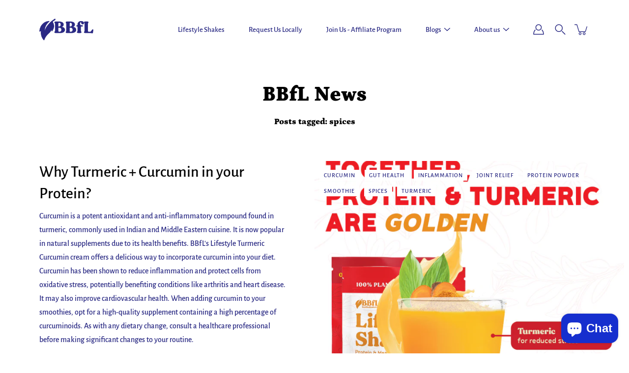

--- FILE ---
content_type: text/html; charset=utf-8
request_url: https://bestbodiesforlife.com/blogs/news/tagged/spices
body_size: 41273
content:
<!DOCTYPE html>
<html class="no-js no-touch" lang="en">

<head>
<!-- "snippets/booster-seo.liquid" was not rendered, the associated app was uninstalled -->

	<script>
		!function (w, d, t) {
		  w.TiktokAnalyticsObject=t;var ttq=w[t]=w[t]||[];ttq.methods=["page","track","identify","instances","debug","on","off","once","ready","alias","group","enableCookie","disableCookie"],ttq.setAndDefer=function(t,e){t[e]=function(){t.push([e].concat(Array.prototype.slice.call(arguments,0)))}};for(var i=0;i<ttq.methods.length;i++)ttq.setAndDefer(ttq,ttq.methods[i]);ttq.instance=function(t){for(var e=ttq._i[t]||[],n=0;n<ttq.methods.length;n++
)ttq.setAndDefer(e,ttq.methods[n]);return e},ttq.load=function(e,n){var i="https://analytics.tiktok.com/i18n/pixel/events.js";ttq._i=ttq._i||{},ttq._i[e]=[],ttq._i[e]._u=i,ttq._t=ttq._t||{},ttq._t[e]=+new Date,ttq._o=ttq._o||{},ttq._o[e]=n||{};n=document.createElement("script");n.type="text/javascript",n.async=!0,n.src=i+"?sdkid="+e+"&lib="+t;e=document.getElementsByTagName("script")[0];e.parentNode.insertBefore(n,e)};
		
		  ttq.load('CGJK64JC77UECB7PI1A0');
		  ttq.page();
		}(window, document, 'ttq');
	</script>
	
	<meta charset="utf-8">
	<meta http-equiv='X-UA-Compatible' content='IE=edge,chrome=1'>
	<meta name="viewport" content="width=device-width, height=device-height, initial-scale=1.0, minimum-scale=1.0">
	<link rel="canonical" href="https://bestbodiesforlife.com/blogs/news/tagged/spices">
	<link rel="prefetch" as="document" href="https://bestbodiesforlife.com">
	<link rel="preload" as="style" href="//bestbodiesforlife.com/cdn/shop/t/18/assets/theme.css?v=181240266742913163831762483997">
	<link rel="preload" as="image" href="//bestbodiesforlife.com/cdn/shop/t/18/assets/loader.svg?v=29761675971112988911714767412">
	<link rel="preload" as="script" href="//bestbodiesforlife.com/cdn/shop/t/18/assets/lazysizes.min.js?v=27862327855797619101714767412">
	<link rel="preload" as="script" href="//bestbodiesforlife.com/cdn/shop/t/18/assets/shop.js?v=60956690045842194591714767412">

	<link rel="dns-prefetch" href="https://cdn.shopify.com">
	<link rel="dns-prefetch" href="https://v.shopify.com">
	<link rel="dns-prefetch" href="https://fonts.googleapis.com" crossorigin>
	<link rel="dns-prefetch" href="https://cdn.shopifycloud.com">
	<link rel="dns-prefetch" href="https://cdnjs.cloudflare.com">
	<link rel="dns-prefetch" href="https://www.google-analytics.com">
	<link rel="preconnect" href="https://fonts.shopifycdn.com" crossorigin>
	<link rel="preconnect" href="https://ajax.googleapis.com">
	<link rel="preconnect" href="https://customjs.s.asaplabs.io">
	<link rel="dns-prefetch" href="https://maps.googleapis.com">
	<link rel="dns-prefetch" href="https://maps.gstatic.com">
	<link rel="dns-prefetch" href="https://monorail-edge.shopifysvc.com"><link rel="dns-prefetch" href="https://productreviews.shopifycdn.com">
<link rel="shortcut icon" href="//bestbodiesforlife.com/cdn/shop/files/bbfl_favicon_32x32.png?v=1613407326" type="image/png">



<link rel="preload" as="font" href="//bestbodiesforlife.com/cdn/fonts/petrona/petrona_n9.45dc7c900b80a31e32a4cdf33fb5c0c429861477.woff2" type="font/woff2" crossorigin>
<link rel="preload" as="font" href="//bestbodiesforlife.com/cdn/fonts/alegreya_sans/alegreyasans_n5.f0aec68ae52856bf4ae850bccaee669f9534ca16.woff2" type="font/woff2" crossorigin><link rel="preload" as="font" href="//bestbodiesforlife.com/cdn/fonts/petrona/petrona_i9.20321a18fc6bcabe5ed787ed2c4a5dafb036020f.woff2" type="font/woff2" crossorigin><link rel="preload" as="font" href="//bestbodiesforlife.com/cdn/fonts/alegreya_sans/alegreyasans_i5.8c1c15a030bbe7eb3746adf26fe419a8b550d819.woff2" type="font/woff2" crossorigin><link rel="preload" as="font" href="//bestbodiesforlife.com/cdn/fonts/alegreya_sans/alegreyasans_n7.3d9476fb0ebeda6ade9688d66cdb9524e329b866.woff2" type="font/woff2" crossorigin><link rel="preload" as="font" href="//bestbodiesforlife.com/cdn/fonts/alegreya_sans/alegreyasans_i7.55aed94c5c86deedc38bc8fc0b8f7fe64ec06c3a.woff2" type="font/woff2" crossorigin><style>
	:root {
		--color-background: #ffffff;
		--color-background-alpha-25: rgba(255, 255, 255, 0.25);
		--color-background-alpha-35: rgba(255, 255, 255, 0.35);
		--color-background-alpha-60: rgba(255, 255, 255, 0.6);
		--color-background-overlay: rgba(255, 255, 255, 0.9);
		--color-background-table-header: #808080;
		--color-heading: #000000;
		--color-text: #292983;
		--color-text-alpha-5: rgba(41, 41, 131, 0.05);
		--color-text-alpha-8: rgba(41, 41, 131, 0.08);
		--color-text-alpha-10: rgba(41, 41, 131, 0.1);
		--color-text-alpha-25: rgba(41, 41, 131, 0.25);
		--color-text-alpha-30: rgba(41, 41, 131, 0.3);
		--color-text-alpha-55: rgba(41, 41, 131, 0.55);
		--color-text-alpha-60: rgba(41, 41, 131, 0.6);
		--color-label: rgba(41, 41, 131, 0.8);
		--color-input-placeholder: rgba(41, 41, 131, 0.5);
		--color-cart-text: rgba(41, 41, 131, 0.6);
		--color-border: #e4e4e4;
		--color-border-dark: #8b8b8b;
		--color-error: #d02e2e;
		--color-header-bg: #fff;
		--color-header-text: #292983;
		--color-header-bg-home: rgba(0,0,0,0);
		--color-header-text-home: #ffffff;
		--color-header-bg-scroll: #fff;
		--color-header-text-scroll: #292983;
		--color-header-icon: #ffffff;
		--color-header-icon-bg: rgba(0,0,0,0);
		--color-header-icon-home: #ffffff;
		--color-header-icon-bg-home: rgba(0,0,0,0);
		--color-header-icon-scroll: #292983;
		--color-header-icon-bg-scroll: #ffffff;
		--color-dropdown-bg: #fff;
		--color-dropdown-text: #292983;
		--color-drawer-text: #292983;
		--color-drawer-bg: #fff;
		--color-badge-text: #fff;
		--color-badge-bg: #f5d609;
		--color-button-primary-bg: #000000;
		--color-button-primary-text: #fff;
		--color-button-primary-border: #000000;
		--color-button-secondary-bg: #ffffff;
		--color-button-secondary-text: #000;
		--color-button-secondary-border: #000;
		--color-button-alt-bg: transparent;
		--color-button-alt-text: #000000;
		--color-button-alt-border: #000000;
		--color-top-bar-text: #000000;
		--color-top-bar-bg: #f5d609;
		--color-footer-text: #ffffff;
		--color-footer-placeholder-text: rgba(255, 255, 255, 0.5);
		--color-footer-bg: #5b2c07;
		--color-footer-bg-hover: rgba(255, 255, 255, 0.05);
		--color-footer-bottom-text: #474747;
		--color-footer-bottom-bg: #fafafa;
		--color-footer-bottom-bg-hover: rgba(71, 71, 71, 0.05);
		--color-footer-bottom-border: rgba(71, 71, 71, 0.1);
		--color-search-overlay: rgba(51, 51, 51, 0.5);

		--body-letter-spacing: 0px;
		--heading-letter-spacing: 0px;

		--body-font-family: "Alegreya Sans", sans-serif;
		--heading-font-family: Petrona, serif;

		--body-font-weight: 500;
		--heading-font-weight: 900;

		--body-font-style: normal;
		--heading-font-style: normal;

		--body-font-weight-medium: 400;
		--body-font-weight-bold: 700;

		--heading-font-weight-bold: 700;

		--font-size-body: 14px;
		--font-size-base: 14px;

		--font-size-h1: 42px;
		--font-size-h2: 31.99px;
		--font-size-h3: 21.98px;
		--font-size-h4: 17.01px;
		--font-size-h5: 14.0px;
		--font-size-h6: 11.2px;

		--font-size-h1-mobile: 29.988px;
		--font-size-h2-mobile: 24.99px;

		--font-size-banner-text: 17.92px;
		--font-size-banner-text-mobile: 15.988px;

		--font-size-logo: 23.94px;

		--icon-loader: url( "//bestbodiesforlife.com/cdn/shop/t/18/assets/loader.svg?v=29761675971112988911714767412" );
		--icon-zoom-in: url( "//bestbodiesforlife.com/cdn/shop/t/18/assets/icon-zoom-in.svg?v=66463440030260818311714767412" );
		--icon-zoom-out: url( "//bestbodiesforlife.com/cdn/shop/t/18/assets/icon-zoom-out.svg?v=19447117299412374421714767412" );

		--image-size: contain;
		--image-aspect-ratio: 100%;
		--image-aspect-ratio-half: 50%;
	}

	@font-face {
  font-family: Petrona;
  font-weight: 900;
  font-style: normal;
  font-display: swap;
  src: url("//bestbodiesforlife.com/cdn/fonts/petrona/petrona_n9.45dc7c900b80a31e32a4cdf33fb5c0c429861477.woff2") format("woff2"),
       url("//bestbodiesforlife.com/cdn/fonts/petrona/petrona_n9.485c82d8361911b992a949438edd253bf1e1bde6.woff") format("woff");
}

	@font-face {
  font-family: "Alegreya Sans";
  font-weight: 500;
  font-style: normal;
  font-display: swap;
  src: url("//bestbodiesforlife.com/cdn/fonts/alegreya_sans/alegreyasans_n5.f0aec68ae52856bf4ae850bccaee669f9534ca16.woff2") format("woff2"),
       url("//bestbodiesforlife.com/cdn/fonts/alegreya_sans/alegreyasans_n5.091e8b3cf84229df0381e54d853b071df25a649f.woff") format("woff");
}

@font-face {
  font-family: Petrona;
  font-weight: 900;
  font-style: italic;
  font-display: swap;
  src: url("//bestbodiesforlife.com/cdn/fonts/petrona/petrona_i9.20321a18fc6bcabe5ed787ed2c4a5dafb036020f.woff2") format("woff2"),
       url("//bestbodiesforlife.com/cdn/fonts/petrona/petrona_i9.0149c30dd29dc21b03f9d188fbe475d1544a2a19.woff") format("woff");
}

@font-face {
  font-family: "Alegreya Sans";
  font-weight: 700;
  font-style: normal;
  font-display: swap;
  src: url("//bestbodiesforlife.com/cdn/fonts/alegreya_sans/alegreyasans_n7.3d9476fb0ebeda6ade9688d66cdb9524e329b866.woff2") format("woff2"),
       url("//bestbodiesforlife.com/cdn/fonts/alegreya_sans/alegreyasans_n7.f29cc7ebdc42d1112e7f77e7b4655fa02c985111.woff") format("woff");
}

@font-face {
  font-family: "Alegreya Sans";
  font-weight: 500;
  font-style: italic;
  font-display: swap;
  src: url("//bestbodiesforlife.com/cdn/fonts/alegreya_sans/alegreyasans_i5.8c1c15a030bbe7eb3746adf26fe419a8b550d819.woff2") format("woff2"),
       url("//bestbodiesforlife.com/cdn/fonts/alegreya_sans/alegreyasans_i5.d6ca02c8b449f883ce252778bc4c7e9510f6c20b.woff") format("woff");
}

@font-face {
  font-family: "Alegreya Sans";
  font-weight: 700;
  font-style: italic;
  font-display: swap;
  src: url("//bestbodiesforlife.com/cdn/fonts/alegreya_sans/alegreyasans_i7.55aed94c5c86deedc38bc8fc0b8f7fe64ec06c3a.woff2") format("woff2"),
       url("//bestbodiesforlife.com/cdn/fonts/alegreya_sans/alegreyasans_i7.b894eb092626c7721e865b7909f1ef5f5df8d3ac.woff") format("woff");
}

</style><link href="//bestbodiesforlife.com/cdn/shop/t/18/assets/theme.css?v=181240266742913163831762483997" rel="stylesheet" type="text/css" media="all" /><script type="text/javascript">
		document.documentElement.className = document.documentElement.className.replace('no-js', 'js');

		window.theme = {
			info: {
				name: 'Modular'
			},
			version: '1.9.9',
			routes: {
				root_url: "\/",
				search_url: "\/search",
				product_recommendations_url: "\/recommendations\/products"
			},
			translations: {
				add_to_cart: "Add to Cart",
				load_more: "Load More",
				form_submit: "Add to Cart",
				form_submit_error: "Woops!",
				form_submit_error_details: "Sorry, looks like we don\u0026#39;t have enough of this product. Please try adding fewer items to your cart.",
				cart_title: "Shopping Cart",
				cart_empty: "Your cart is empty",
				cart_acceptance_error: "You must accept our terms and conditions.",
				continue_shopping: "Continue Shopping",
				on_sale: "Sale",
				unit_price_separator: "per",
				sold_out: "Sold out",
				unavailable: "Unavailable",
				results_products: "Products",
				results_pages: "Pages",
				results_articles: "Articles",
				no_results: "No results found",
				previous: "Previous",
				next: "Next",
				view_all: "View all"
			},
			icons: {
				arrow: '<svg version="1.1" xmlns="http://www.w3.org/2000/svg" width="12" height="12" viewBox="0 0 1024 1024" class="icon icon-arrow"><path d="M926.553 256.428c25.96-23.409 62.316-19.611 83.605 7.033 20.439 25.582 18.251 61.132-6.623 83.562l-467.010 421.128c-22.547 20.331-56.39 19.789-78.311-1.237l-439.071-421.128c-24.181-23.193-25.331-58.79-4.144-83.721 22.077-25.978 58.543-28.612 83.785-4.402l400.458 384.094 427.311-385.33z"></path></svg>',
				arrowSlider: '<svg version="1.1" xmlns="http://www.w3.org/2000/svg" width="24" height="24" viewBox="0 0 1024 1024" class="icon icon-submit"><path d="M1023.998 511.724v-6.44c-0.108-1.288-0.706-2.417-1.605-3.215l-0.005-0.005c0-1.61-1.61-1.61-1.61-3.22s-1.61-1.61-1.61-3.22c-0.89 0-1.61-0.72-1.61-1.61v0l-365.484-378.365c-6.058-5.789-14.286-9.354-23.346-9.354s-17.288 3.564-23.358 9.366l0.013-0.013c-6.101 5.61-9.909 13.631-9.909 22.541s3.81 16.931 9.888 22.52l0.022 0.020 307.522 318.793h-880.705c-17.785 0-32.201 14.417-32.201 32.201s14.417 32.201 32.201 32.201v0h887.145l-313.962 318.793c-5.226 5.704-8.429 13.338-8.429 21.72 0 9.19 3.851 17.481 10.025 23.347l0.014 0.013c5.61 6.101 13.631 9.909 22.541 9.909s16.931-3.81 22.52-9.888l0.020-0.022 363.874-370.315c0-1.61 0-1.61 1.61-3.22 0.89 0 1.61-0.72 1.61-1.61v0c0-1.61 1.61-1.61 1.61-3.22h1.61v-3.22c0.904-0.803 1.502-1.932 1.608-3.203l0.002-0.017v-11.27z"></path></svg>',
				arrowNavSlider: 'M0.0776563715,49.6974826 L0.0776563715,50.3266624 C0.0882978908,50.4524827 0.146435015,50.5626537 0.234305795,50.6407437 C0.234697028,50.7982538 0.39181593,50.7982538 0.39181593,50.9556075 C0.39181593,51.1129611 0.548934833,51.1127264 0.548934833,51.27008 C0.636101395,51.27008 0.706053735,51.3405018 0.706053735,51.4271989 L36.3981789,88.377449 C36.9898787,88.9427015 37.7935482,89.2908983 38.6778897,89.2908983 C39.5622313,89.2908983 40.3661354,88.9429363 40.9590089,88.3761189 C41.5534473,87.8297238 41.9253528,87.0464767 41.9253528,86.1759065 C41.9253528,85.3053363 41.5534473,84.5227934 40.9597131,83.9766331 L10.297036,52.0652206 L96.9330092,52.8421298 C98.6696895,52.8421298 100.077578,51.4342411 100.077578,49.6975608 C100.077578,47.9608805 98.6696895,46.5529919 96.9330092,46.5529919 L10.297036,46.5529919 L40.9578352,15.4206794 C41.4680804,14.8636428 41.7811445,14.1180323 41.7811445,13.299496 C41.7811445,12.4018526 41.4053267,11.5926276 40.8022812,11.0197852 C40.2533823,10.422843 39.4701352,10.0509375 38.599565,10.0509375 C37.7289948,10.0509375 36.9464519,10.422843 36.4002916,11.0165771 L36.3981007,11.018768 L0.863172638,47.1829542 C0.863172638,47.3400731 0.863172638,47.3400731 0.706053735,47.4974267 C0.618887173,47.4974267 0.548934833,47.5678485 0.548934833,47.6545456 C0.548934833,47.8116645 0.39181593,47.8116645 0.39181593,47.9690181 L0.234697028,47.9690181 L0.234697028,48.2834907 C0.146356768,48.3619719 0.0882196443,48.4723777 0.077578125,48.5964766 L0.077578125,49.6984215 L0.0776563715,49.6974826 Z',
				arrowLong: '<svg version="1.1" xmlns="http://www.w3.org/2000/svg" width="1024" height="1024" viewBox="0 0 1024 1024" class="icon icon-arrow-long"><path d="M525.379 1020.065l114.69-110.279c7.645-7.353 7.645-18.379 0-25.732s-19.113-7.353-26.762 0l-82.194 77.195v-942.87c0-11.029-7.645-18.379-19.113-18.379s-19.113 7.353-19.113 18.379v942.87l-82.194-79.033c-7.645-7.353-19.113-7.353-26.762 0-3.823 3.676-5.734 9.191-5.734 12.868s1.911 9.191 5.734 12.868l114.69 110.279c7.645 7.353 19.113 7.353 26.762 1.838z"></path></svg>',
				check: '<svg version="1.1" xmlns="http://www.w3.org/2000/svg" width="1317" height="1024" viewBox="0 0 1317 1024" class="icon icon-check"><path d="M1277.067 47.359c-42.785-42.731-112.096-42.731-154.88 0l-697.692 698.422-232.32-233.782c-43.178-40.234-110.463-39.047-152.195 2.685s-42.919 109.017-2.685 152.195l309.761 309.761c42.785 42.731 112.096 42.731 154.88 0l775.132-774.401c42.731-42.785 42.731-112.096 0-154.88z"></path></svg>',
				close: '<svg version="1.1" xmlns="http://www.w3.org/2000/svg" width="24" height="24" viewBox="0 0 1024 1024" class="icon icon-close"><path d="M446.174 512l-432.542-432.542c-18.177-18.177-18.177-47.649 0-65.826s47.649-18.177 65.826 0l432.542 432.542 432.542-432.542c18.177-18.177 47.649-18.177 65.826 0s18.177 47.649 0 65.826l-432.542 432.542 432.542 432.542c18.177 18.177 18.177 47.649 0 65.826s-47.649 18.177-65.826 0l-432.542-432.542-432.542 432.542c-18.177 18.177-47.649 18.177-65.826 0s-18.177-47.649 0-65.826l432.542-432.542z"></path></svg>',
				plus: '<svg version="1.1" xmlns="http://www.w3.org/2000/svg" width="12" height="12" viewBox="0 0 1024 1024" class="icon icon-plus"><path d="M465.066 465.067l0.001-411.166c-0.005-0.407-0.005-0.407-0.006-0.805 0-29.324 23.796-53.095 53.149-53.095s53.149 23.771 53.149 53.095c-0.001 0.365-0.001 0.365-0.004 0.524l-0.009 411.446 398.754 0.001c0.407-0.005 0.407-0.005 0.805-0.006 29.324 0 53.095 23.796 53.095 53.149s-23.771 53.149-53.095 53.149c-0.365-0.001-0.365-0.001-0.524-0.004l-399.037-0.009-0.009 396.75c0.059 1.378 0.059 1.378 0.071 2.762 0 29.35-23.817 53.142-53.197 53.142-28.299 0-51.612-22.132-53.124-50.361l-0.044-0.832 0.583-0.382-0.586 0.017c-0.020-0.795-0.020-0.795-0.024-1.59 0.011-1.42 0.011-1.42 0.050-1.933l0.001-397.576-409.162-0.009c-1.378 0.059-1.378 0.059-2.762 0.071-29.35 0-53.142-23.817-53.142-53.197 0-28.299 22.132-51.612 50.361-53.124l0.832-0.044 0.382 0.583-0.017-0.586c0.795-0.020 0.795-0.020 1.59-0.024 1.42 0.011 1.42 0.011 1.933 0.050l409.986 0.001z"></path></svg>',
				minus: '<svg version="1.1" xmlns="http://www.w3.org/2000/svg" width="12" height="12" viewBox="0 0 1024 1024" class="icon icon-minus"><path d="M51.573 459.468l-0.017-0.585c0.795-0.020 0.795-0.020 1.59-0.024 1.42 0.011 1.42 0.011 1.933 0.050l915.021 0.002c0.407-0.005 0.407-0.005 0.805-0.006 29.324 0 53.095 23.771 53.095 53.095s-23.771 53.095-53.095 53.095c-0.365-0.001-0.365-0.001-0.524-0.004l-914.477-0.021c-1.378 0.059-1.378 0.059-2.762 0.071-29.35 0-53.142-23.793-53.142-53.142 0-28.271 22.132-51.558 50.361-53.069l0.832-0.044 0.382 0.582z"></path></svg>',
				blank: "\/\/bestbodiesforlife.com\/cdn\/shop\/t\/18\/assets\/blank_1x1.gif?v=50849316544257392421714767412"
			},
			settings: {
				enableAcceptTerms: false,
				enableAjaxCart: true,
				enableColorSwatches: true,
				enablePaymentButton: true,
				enableVideoLooping: false,
				enableTextAnimations: true,
				enableGridItemsAnimations: true,
				enableSearch: true,
				enableYotpo: false,
				showProductDescription: true,
				showQuickView: false,
				showQuantity: true,
				showReviews: true,
				yotpoId: "",
				imageAspectRatio: 1,
				imageBackgroundSize: "contain",
				productBadgeStyle: "circle",
				searchType: "product,page,article",
				productTitlePosition: "center"
			},
			isTouch: false
		};
		window.moneyFormat = "${{amount}}";
		window.slate = window.slate || {};
		window.lazySizesConfig = {
			loadHidden: false,
			hFac: 0.5,
			expFactor: 2,
			customMedia: {
			  '--phone': '(max-width: 640px)',
			  '--tablet': '(min-width: 641px) and (max-width: 1023px)',
			  '--lap': '(min-width: 1024px)'
			}
		}
	</script>
	<script src="//bestbodiesforlife.com/cdn/shop/t/18/assets/lazysizes.min.js?v=27862327855797619101714767412" async></script>
	<script src="//bestbodiesforlife.com/cdn/shop/t/18/assets/shop.js?v=60956690045842194591714767412" defer></script><script>window.performance && window.performance.mark && window.performance.mark('shopify.content_for_header.start');</script><meta name="google-site-verification" content="yc33eVsxhAHuacMASUU8-kpMoTzZ4vVmDOKuEYUUTjI">
<meta name="facebook-domain-verification" content="fg8nrky2l5pun58dnuvj8umc8abkxh">
<meta id="shopify-digital-wallet" name="shopify-digital-wallet" content="/10205954103/digital_wallets/dialog">
<meta name="shopify-checkout-api-token" content="c93395810b91fb16e2a317e3f35bfca2">
<meta id="in-context-paypal-metadata" data-shop-id="10205954103" data-venmo-supported="false" data-environment="production" data-locale="en_US" data-paypal-v4="true" data-currency="USD">
<link rel="alternate" type="application/atom+xml" title="Feed" href="/blogs/news/tagged/spices.atom" />
<script async="async" src="/checkouts/internal/preloads.js?locale=en-US"></script>
<link rel="preconnect" href="https://shop.app" crossorigin="anonymous">
<script async="async" src="https://shop.app/checkouts/internal/preloads.js?locale=en-US&shop_id=10205954103" crossorigin="anonymous"></script>
<script id="apple-pay-shop-capabilities" type="application/json">{"shopId":10205954103,"countryCode":"US","currencyCode":"USD","merchantCapabilities":["supports3DS"],"merchantId":"gid:\/\/shopify\/Shop\/10205954103","merchantName":"BestBodiesforLife","requiredBillingContactFields":["postalAddress","email"],"requiredShippingContactFields":["postalAddress","email"],"shippingType":"shipping","supportedNetworks":["visa","masterCard","amex","discover","elo","jcb"],"total":{"type":"pending","label":"BestBodiesforLife","amount":"1.00"},"shopifyPaymentsEnabled":true,"supportsSubscriptions":true}</script>
<script id="shopify-features" type="application/json">{"accessToken":"c93395810b91fb16e2a317e3f35bfca2","betas":["rich-media-storefront-analytics"],"domain":"bestbodiesforlife.com","predictiveSearch":true,"shopId":10205954103,"locale":"en"}</script>
<script>var Shopify = Shopify || {};
Shopify.shop = "bestbodiesforlife.myshopify.com";
Shopify.locale = "en";
Shopify.currency = {"active":"USD","rate":"1.0"};
Shopify.country = "US";
Shopify.theme = {"name":"21g Update (Bazaarvoice Implementation)","id":125295591479,"schema_name":"Modular","schema_version":"1.9.9","theme_store_id":849,"role":"main"};
Shopify.theme.handle = "null";
Shopify.theme.style = {"id":null,"handle":null};
Shopify.cdnHost = "bestbodiesforlife.com/cdn";
Shopify.routes = Shopify.routes || {};
Shopify.routes.root = "/";</script>
<script type="module">!function(o){(o.Shopify=o.Shopify||{}).modules=!0}(window);</script>
<script>!function(o){function n(){var o=[];function n(){o.push(Array.prototype.slice.apply(arguments))}return n.q=o,n}var t=o.Shopify=o.Shopify||{};t.loadFeatures=n(),t.autoloadFeatures=n()}(window);</script>
<script>
  window.ShopifyPay = window.ShopifyPay || {};
  window.ShopifyPay.apiHost = "shop.app\/pay";
  window.ShopifyPay.redirectState = null;
</script>
<script id="shop-js-analytics" type="application/json">{"pageType":"blog"}</script>
<script defer="defer" async type="module" src="//bestbodiesforlife.com/cdn/shopifycloud/shop-js/modules/v2/client.init-shop-cart-sync_D0dqhulL.en.esm.js"></script>
<script defer="defer" async type="module" src="//bestbodiesforlife.com/cdn/shopifycloud/shop-js/modules/v2/chunk.common_CpVO7qML.esm.js"></script>
<script type="module">
  await import("//bestbodiesforlife.com/cdn/shopifycloud/shop-js/modules/v2/client.init-shop-cart-sync_D0dqhulL.en.esm.js");
await import("//bestbodiesforlife.com/cdn/shopifycloud/shop-js/modules/v2/chunk.common_CpVO7qML.esm.js");

  window.Shopify.SignInWithShop?.initShopCartSync?.({"fedCMEnabled":true,"windoidEnabled":true});

</script>
<script>
  window.Shopify = window.Shopify || {};
  if (!window.Shopify.featureAssets) window.Shopify.featureAssets = {};
  window.Shopify.featureAssets['shop-js'] = {"shop-cart-sync":["modules/v2/client.shop-cart-sync_D9bwt38V.en.esm.js","modules/v2/chunk.common_CpVO7qML.esm.js"],"init-fed-cm":["modules/v2/client.init-fed-cm_BJ8NPuHe.en.esm.js","modules/v2/chunk.common_CpVO7qML.esm.js"],"init-shop-email-lookup-coordinator":["modules/v2/client.init-shop-email-lookup-coordinator_pVrP2-kG.en.esm.js","modules/v2/chunk.common_CpVO7qML.esm.js"],"shop-cash-offers":["modules/v2/client.shop-cash-offers_CNh7FWN-.en.esm.js","modules/v2/chunk.common_CpVO7qML.esm.js","modules/v2/chunk.modal_DKF6x0Jh.esm.js"],"init-shop-cart-sync":["modules/v2/client.init-shop-cart-sync_D0dqhulL.en.esm.js","modules/v2/chunk.common_CpVO7qML.esm.js"],"init-windoid":["modules/v2/client.init-windoid_DaoAelzT.en.esm.js","modules/v2/chunk.common_CpVO7qML.esm.js"],"shop-toast-manager":["modules/v2/client.shop-toast-manager_1DND8Tac.en.esm.js","modules/v2/chunk.common_CpVO7qML.esm.js"],"pay-button":["modules/v2/client.pay-button_CFeQi1r6.en.esm.js","modules/v2/chunk.common_CpVO7qML.esm.js"],"shop-button":["modules/v2/client.shop-button_Ca94MDdQ.en.esm.js","modules/v2/chunk.common_CpVO7qML.esm.js"],"shop-login-button":["modules/v2/client.shop-login-button_DPYNfp1Z.en.esm.js","modules/v2/chunk.common_CpVO7qML.esm.js","modules/v2/chunk.modal_DKF6x0Jh.esm.js"],"avatar":["modules/v2/client.avatar_BTnouDA3.en.esm.js"],"shop-follow-button":["modules/v2/client.shop-follow-button_BMKh4nJE.en.esm.js","modules/v2/chunk.common_CpVO7qML.esm.js","modules/v2/chunk.modal_DKF6x0Jh.esm.js"],"init-customer-accounts-sign-up":["modules/v2/client.init-customer-accounts-sign-up_CJXi5kRN.en.esm.js","modules/v2/client.shop-login-button_DPYNfp1Z.en.esm.js","modules/v2/chunk.common_CpVO7qML.esm.js","modules/v2/chunk.modal_DKF6x0Jh.esm.js"],"init-shop-for-new-customer-accounts":["modules/v2/client.init-shop-for-new-customer-accounts_BoBxkgWu.en.esm.js","modules/v2/client.shop-login-button_DPYNfp1Z.en.esm.js","modules/v2/chunk.common_CpVO7qML.esm.js","modules/v2/chunk.modal_DKF6x0Jh.esm.js"],"init-customer-accounts":["modules/v2/client.init-customer-accounts_DCuDTzpR.en.esm.js","modules/v2/client.shop-login-button_DPYNfp1Z.en.esm.js","modules/v2/chunk.common_CpVO7qML.esm.js","modules/v2/chunk.modal_DKF6x0Jh.esm.js"],"checkout-modal":["modules/v2/client.checkout-modal_U_3e4VxF.en.esm.js","modules/v2/chunk.common_CpVO7qML.esm.js","modules/v2/chunk.modal_DKF6x0Jh.esm.js"],"lead-capture":["modules/v2/client.lead-capture_DEgn0Z8u.en.esm.js","modules/v2/chunk.common_CpVO7qML.esm.js","modules/v2/chunk.modal_DKF6x0Jh.esm.js"],"shop-login":["modules/v2/client.shop-login_CoM5QKZ_.en.esm.js","modules/v2/chunk.common_CpVO7qML.esm.js","modules/v2/chunk.modal_DKF6x0Jh.esm.js"],"payment-terms":["modules/v2/client.payment-terms_BmrqWn8r.en.esm.js","modules/v2/chunk.common_CpVO7qML.esm.js","modules/v2/chunk.modal_DKF6x0Jh.esm.js"]};
</script>
<script>(function() {
  var isLoaded = false;
  function asyncLoad() {
    if (isLoaded) return;
    isLoaded = true;
    var urls = ["https:\/\/load.csell.co\/assets\/js\/cross-sell.js?shop=bestbodiesforlife.myshopify.com","https:\/\/load.csell.co\/assets\/v2\/js\/core\/xsell.js?shop=bestbodiesforlife.myshopify.com","\/\/cdn.shopify.com\/proxy\/a274e0b965c9d167cbdea9e27c34dbf5b1d29dc62ddbe2d9084aff74e75656bb\/apps.bazaarvoice.com\/deployments\/bestbodiesforlife\/main_site\/production\/en_US\/bv.js?shop=bestbodiesforlife.myshopify.com\u0026sp-cache-control=cHVibGljLCBtYXgtYWdlPTkwMA","https:\/\/cdn.nfcube.com\/mintty-f5db6fca5e3293e81b66dfbdb766e5c6.js?shop=bestbodiesforlife.myshopify.com","https:\/\/cdn.nfcube.com\/instafeed-6f66ed14aece686d28b942d2f86ef99f.js?shop=bestbodiesforlife.myshopify.com","https:\/\/static.rechargecdn.com\/assets\/js\/widget.min.js?shop=bestbodiesforlife.myshopify.com","https:\/\/cdn.hextom.com\/js\/freeshippingbar.js?shop=bestbodiesforlife.myshopify.com"];
    for (var i = 0; i < urls.length; i++) {
      var s = document.createElement('script');
      s.type = 'text/javascript';
      s.async = true;
      s.src = urls[i];
      var x = document.getElementsByTagName('script')[0];
      x.parentNode.insertBefore(s, x);
    }
  };
  if(window.attachEvent) {
    window.attachEvent('onload', asyncLoad);
  } else {
    window.addEventListener('load', asyncLoad, false);
  }
})();</script>
<script id="__st">var __st={"a":10205954103,"offset":-21600,"reqid":"d2c8f27f-6a63-4893-a990-3ff1a7277e16-1765100426","pageurl":"bestbodiesforlife.com\/blogs\/news\/tagged\/spices","s":"blogs-26120355895","u":"98e31929d606","p":"blog","rtyp":"blog","rid":26120355895};</script>
<script>window.ShopifyPaypalV4VisibilityTracking = true;</script>
<script id="captcha-bootstrap">!function(){'use strict';const t='contact',e='account',n='new_comment',o=[[t,t],['blogs',n],['comments',n],[t,'customer']],c=[[e,'customer_login'],[e,'guest_login'],[e,'recover_customer_password'],[e,'create_customer']],r=t=>t.map((([t,e])=>`form[action*='/${t}']:not([data-nocaptcha='true']) input[name='form_type'][value='${e}']`)).join(','),a=t=>()=>t?[...document.querySelectorAll(t)].map((t=>t.form)):[];function s(){const t=[...o],e=r(t);return a(e)}const i='password',u='form_key',d=['recaptcha-v3-token','g-recaptcha-response','h-captcha-response',i],f=()=>{try{return window.sessionStorage}catch{return}},m='__shopify_v',_=t=>t.elements[u];function p(t,e,n=!1){try{const o=window.sessionStorage,c=JSON.parse(o.getItem(e)),{data:r}=function(t){const{data:e,action:n}=t;return t[m]||n?{data:e,action:n}:{data:t,action:n}}(c);for(const[e,n]of Object.entries(r))t.elements[e]&&(t.elements[e].value=n);n&&o.removeItem(e)}catch(o){console.error('form repopulation failed',{error:o})}}const l='form_type',E='cptcha';function T(t){t.dataset[E]=!0}const w=window,h=w.document,L='Shopify',v='ce_forms',y='captcha';let A=!1;((t,e)=>{const n=(g='f06e6c50-85a8-45c8-87d0-21a2b65856fe',I='https://cdn.shopify.com/shopifycloud/storefront-forms-hcaptcha/ce_storefront_forms_captcha_hcaptcha.v1.5.2.iife.js',D={infoText:'Protected by hCaptcha',privacyText:'Privacy',termsText:'Terms'},(t,e,n)=>{const o=w[L][v],c=o.bindForm;if(c)return c(t,g,e,D).then(n);var r;o.q.push([[t,g,e,D],n]),r=I,A||(h.body.append(Object.assign(h.createElement('script'),{id:'captcha-provider',async:!0,src:r})),A=!0)});var g,I,D;w[L]=w[L]||{},w[L][v]=w[L][v]||{},w[L][v].q=[],w[L][y]=w[L][y]||{},w[L][y].protect=function(t,e){n(t,void 0,e),T(t)},Object.freeze(w[L][y]),function(t,e,n,w,h,L){const[v,y,A,g]=function(t,e,n){const i=e?o:[],u=t?c:[],d=[...i,...u],f=r(d),m=r(i),_=r(d.filter((([t,e])=>n.includes(e))));return[a(f),a(m),a(_),s()]}(w,h,L),I=t=>{const e=t.target;return e instanceof HTMLFormElement?e:e&&e.form},D=t=>v().includes(t);t.addEventListener('submit',(t=>{const e=I(t);if(!e)return;const n=D(e)&&!e.dataset.hcaptchaBound&&!e.dataset.recaptchaBound,o=_(e),c=g().includes(e)&&(!o||!o.value);(n||c)&&t.preventDefault(),c&&!n&&(function(t){try{if(!f())return;!function(t){const e=f();if(!e)return;const n=_(t);if(!n)return;const o=n.value;o&&e.removeItem(o)}(t);const e=Array.from(Array(32),(()=>Math.random().toString(36)[2])).join('');!function(t,e){_(t)||t.append(Object.assign(document.createElement('input'),{type:'hidden',name:u})),t.elements[u].value=e}(t,e),function(t,e){const n=f();if(!n)return;const o=[...t.querySelectorAll(`input[type='${i}']`)].map((({name:t})=>t)),c=[...d,...o],r={};for(const[a,s]of new FormData(t).entries())c.includes(a)||(r[a]=s);n.setItem(e,JSON.stringify({[m]:1,action:t.action,data:r}))}(t,e)}catch(e){console.error('failed to persist form',e)}}(e),e.submit())}));const S=(t,e)=>{t&&!t.dataset[E]&&(n(t,e.some((e=>e===t))),T(t))};for(const o of['focusin','change'])t.addEventListener(o,(t=>{const e=I(t);D(e)&&S(e,y())}));const B=e.get('form_key'),M=e.get(l),P=B&&M;t.addEventListener('DOMContentLoaded',(()=>{const t=y();if(P)for(const e of t)e.elements[l].value===M&&p(e,B);[...new Set([...A(),...v().filter((t=>'true'===t.dataset.shopifyCaptcha))])].forEach((e=>S(e,t)))}))}(h,new URLSearchParams(w.location.search),n,t,e,['guest_login'])})(!0,!0)}();</script>
<script integrity="sha256-52AcMU7V7pcBOXWImdc/TAGTFKeNjmkeM1Pvks/DTgc=" data-source-attribution="shopify.loadfeatures" defer="defer" src="//bestbodiesforlife.com/cdn/shopifycloud/storefront/assets/storefront/load_feature-81c60534.js" crossorigin="anonymous"></script>
<script crossorigin="anonymous" defer="defer" src="//bestbodiesforlife.com/cdn/shopifycloud/storefront/assets/shopify_pay/storefront-65b4c6d7.js?v=20250812"></script>
<script data-source-attribution="shopify.dynamic_checkout.dynamic.init">var Shopify=Shopify||{};Shopify.PaymentButton=Shopify.PaymentButton||{isStorefrontPortableWallets:!0,init:function(){window.Shopify.PaymentButton.init=function(){};var t=document.createElement("script");t.src="https://bestbodiesforlife.com/cdn/shopifycloud/portable-wallets/latest/portable-wallets.en.js",t.type="module",document.head.appendChild(t)}};
</script>
<script data-source-attribution="shopify.dynamic_checkout.buyer_consent">
  function portableWalletsHideBuyerConsent(e){var t=document.getElementById("shopify-buyer-consent"),n=document.getElementById("shopify-subscription-policy-button");t&&n&&(t.classList.add("hidden"),t.setAttribute("aria-hidden","true"),n.removeEventListener("click",e))}function portableWalletsShowBuyerConsent(e){var t=document.getElementById("shopify-buyer-consent"),n=document.getElementById("shopify-subscription-policy-button");t&&n&&(t.classList.remove("hidden"),t.removeAttribute("aria-hidden"),n.addEventListener("click",e))}window.Shopify?.PaymentButton&&(window.Shopify.PaymentButton.hideBuyerConsent=portableWalletsHideBuyerConsent,window.Shopify.PaymentButton.showBuyerConsent=portableWalletsShowBuyerConsent);
</script>
<script data-source-attribution="shopify.dynamic_checkout.cart.bootstrap">document.addEventListener("DOMContentLoaded",(function(){function t(){return document.querySelector("shopify-accelerated-checkout-cart, shopify-accelerated-checkout")}if(t())Shopify.PaymentButton.init();else{new MutationObserver((function(e,n){t()&&(Shopify.PaymentButton.init(),n.disconnect())})).observe(document.body,{childList:!0,subtree:!0})}}));
</script>
<script id='scb4127' type='text/javascript' async='' src='https://bestbodiesforlife.com/cdn/shopifycloud/privacy-banner/storefront-banner.js'></script><link id="shopify-accelerated-checkout-styles" rel="stylesheet" media="screen" href="https://bestbodiesforlife.com/cdn/shopifycloud/portable-wallets/latest/accelerated-checkout-backwards-compat.css" crossorigin="anonymous">
<style id="shopify-accelerated-checkout-cart">
        #shopify-buyer-consent {
  margin-top: 1em;
  display: inline-block;
  width: 100%;
}

#shopify-buyer-consent.hidden {
  display: none;
}

#shopify-subscription-policy-button {
  background: none;
  border: none;
  padding: 0;
  text-decoration: underline;
  font-size: inherit;
  cursor: pointer;
}

#shopify-subscription-policy-button::before {
  box-shadow: none;
}

      </style>

<script>window.performance && window.performance.mark && window.performance.mark('shopify.content_for_header.end');</script>

  
    <meta name="facebook-domain-verification" content="67r1vn60eu2bya385lc4jizf0a1mfc" />
  
	<script type="text/javascript">
    (function(c,l,a,r,i,t,y){
        c[a]=c[a]||function(){(c[a].q=c[a].q||[]).push(arguments)};
        t=l.createElement(r);t.async=1;t.src="https://www.clarity.ms/tag/"+i;
        y=l.getElementsByTagName(r)[0];y.parentNode.insertBefore(t,y);
    })(window, document, "clarity", "script", "ug3v8x3b0q");
</script>

<!-- BEGIN app block: shopify://apps/yeps/blocks/yeps/e514c124-b6d8-42cf-8001-0defa550f08e --><script>
window.YepsID = '01928a83-4ea8-2e5f-0c59-5b997fccb000';

window.YepsData = {"campaigns":[{"id":"01928a83-5084-5de3-ea4e-85e099c0825c","type":"bar","options":{"type":"form","fixed":true,"sticky":false,"closable":true,"closableLeft":true,"closableRight":false,"placement":"top","size":"normal","whiteLabel":true,"pushes":true,"removeIframe":true,"defaultStatic":true,"messageType":"single","animationType":null,"animationSpeed":null,"theme":{"bg":"#0b5f1a","bg2":null,"bg3":null,"text":"#f4f3ef","face":"#f0e700","buttonText":"#060708","fontSize":null,"padding":null},"textData":{"country":"your country"},"text":"<strong>Exclusive Access to 2025 Deals</strong>! Sign Up for VIP Access on Special Offers <em>+ Discount after sign up 😉</em>❕","fields":{"email":true,"firstName":false,"lastName":false,"phone":true},"buttonText":"Join BBfL","successText":"Code: \"NEW12%\" - 12% Off or \"NEW7\" for an additional 7% for Subscribe & Save Option"},"query":{"and":[{"timePage":{"gt":5}},{"timeSinceClose":{"gt":-1}},{"timeSinceSuccess":{"gt":0}}]}}],"hacks":{"removeIframe":true,"defaultStatic":true}};
window.YepsActive = true;
window.YepsIsolate = true;
window.YepsMigrated = true;

window.YepsContext = {
  locale: 'en',
  marketId: '1866596407',
  currency: 'USD',
  pageType: 'blog',
  
  
  
  
  
  
};
</script>


<!-- END app block --><!-- BEGIN app block: shopify://apps/klaviyo-email-marketing-sms/blocks/klaviyo-onsite-embed/2632fe16-c075-4321-a88b-50b567f42507 -->












  <script async src="https://static.klaviyo.com/onsite/js/Nn4KKe/klaviyo.js?company_id=Nn4KKe"></script>
  <script>!function(){if(!window.klaviyo){window._klOnsite=window._klOnsite||[];try{window.klaviyo=new Proxy({},{get:function(n,i){return"push"===i?function(){var n;(n=window._klOnsite).push.apply(n,arguments)}:function(){for(var n=arguments.length,o=new Array(n),w=0;w<n;w++)o[w]=arguments[w];var t="function"==typeof o[o.length-1]?o.pop():void 0,e=new Promise((function(n){window._klOnsite.push([i].concat(o,[function(i){t&&t(i),n(i)}]))}));return e}}})}catch(n){window.klaviyo=window.klaviyo||[],window.klaviyo.push=function(){var n;(n=window._klOnsite).push.apply(n,arguments)}}}}();</script>

  




  <script>
    window.klaviyoReviewsProductDesignMode = false
  </script>







<!-- END app block --><!-- BEGIN app block: shopify://apps/judge-me-reviews/blocks/judgeme_core/61ccd3b1-a9f2-4160-9fe9-4fec8413e5d8 --><!-- Start of Judge.me Core -->




<link rel="dns-prefetch" href="https://cdnwidget.judge.me">
<link rel="dns-prefetch" href="https://cdn.judge.me">
<link rel="dns-prefetch" href="https://cdn1.judge.me">
<link rel="dns-prefetch" href="https://api.judge.me">

<script data-cfasync='false' class='jdgm-settings-script'>window.jdgmSettings={"pagination":5,"disable_web_reviews":false,"badge_no_review_text":"No reviews","badge_n_reviews_text":"{{ n }} review/reviews","hide_badge_preview_if_no_reviews":true,"badge_hide_text":false,"enforce_center_preview_badge":false,"widget_title":"Customer Reviews","widget_open_form_text":"Write a review","widget_close_form_text":"Cancel review","widget_refresh_page_text":"Refresh page","widget_summary_text":"Based on {{ number_of_reviews }} review/reviews","widget_no_review_text":"Be the first to write a review","widget_name_field_text":"Name","widget_verified_name_field_text":"Verified Name (public)","widget_name_placeholder_text":"Enter your name (public)","widget_required_field_error_text":"This field is required.","widget_email_field_text":"Email","widget_verified_email_field_text":"Verified Email (private, can not be edited)","widget_email_placeholder_text":"Enter your email (private)","widget_email_field_error_text":"Please enter a valid email address.","widget_rating_field_text":"Rating","widget_review_title_field_text":"Review Title","widget_review_title_placeholder_text":"Give your review a title","widget_review_body_field_text":"Review","widget_review_body_placeholder_text":"Write your comments here","widget_pictures_field_text":"Picture/Video (optional)","widget_submit_review_text":"Submit Review","widget_submit_verified_review_text":"Submit Verified Review","widget_submit_success_msg_with_auto_publish":"Thank you! Please refresh the page in a few moments to see your review. You can remove or edit your review by logging into \u003ca href='https://judge.me/login' target='_blank' rel='nofollow noopener'\u003eJudge.me\u003c/a\u003e","widget_submit_success_msg_no_auto_publish":"Thank you! Your review will be published as soon as it is approved by the shop admin. You can remove or edit your review by logging into \u003ca href='https://judge.me/login' target='_blank' rel='nofollow noopener'\u003eJudge.me\u003c/a\u003e","widget_show_default_reviews_out_of_total_text":"Showing {{ n_reviews_shown }} out of {{ n_reviews }} reviews.","widget_show_all_link_text":"Show all","widget_show_less_link_text":"Show less","widget_author_said_text":"{{ reviewer_name }} said:","widget_days_text":"{{ n }} days ago","widget_weeks_text":"{{ n }} week/weeks ago","widget_months_text":"{{ n }} month/months ago","widget_years_text":"{{ n }} year/years ago","widget_yesterday_text":"Yesterday","widget_today_text":"Today","widget_replied_text":"\u003e\u003e {{ shop_name }} replied:","widget_read_more_text":"Read more","widget_rating_filter_see_all_text":"See all reviews","widget_sorting_most_recent_text":"Most Recent","widget_sorting_highest_rating_text":"Highest Rating","widget_sorting_lowest_rating_text":"Lowest Rating","widget_sorting_with_pictures_text":"Only Pictures","widget_sorting_most_helpful_text":"Most Helpful","widget_open_question_form_text":"Ask a question","widget_reviews_subtab_text":"Reviews","widget_questions_subtab_text":"Questions","widget_question_label_text":"Question","widget_answer_label_text":"Answer","widget_question_placeholder_text":"Write your question here","widget_submit_question_text":"Submit Question","widget_question_submit_success_text":"Thank you for your question! We will notify you once it gets answered.","verified_badge_text":"Verified","verified_badge_placement":"left-of-reviewer-name","widget_hide_border":false,"widget_social_share":false,"all_reviews_include_out_of_store_products":true,"all_reviews_out_of_store_text":"(out of store)","all_reviews_product_name_prefix_text":"about","enable_review_pictures":false,"widget_product_reviews_subtab_text":"Product Reviews","widget_shop_reviews_subtab_text":"Shop Reviews","widget_write_a_store_review_text":"Write a Store Review","widget_other_languages_heading":"Reviews in Other Languages","widget_translate_review_text":"Translate review to {{ language }}","widget_translating_review_text":"Translating...","widget_show_original_translation_text":"Show original ({{ language }})","widget_translate_review_failed_text":"Review couldn't be translated.","widget_translate_review_retry_text":"Retry","widget_translate_review_try_again_later_text":"Try again later","widget_sorting_pictures_first_text":"Pictures First","floating_tab_button_name":"★ Reviews","floating_tab_title":"Let customers speak for us","floating_tab_url":"","floating_tab_url_enabled":false,"all_reviews_text_badge_text":"Customers rate us {{ shop.metafields.judgeme.all_reviews_rating | round: 1 }}/5 based on {{ shop.metafields.judgeme.all_reviews_count }} reviews.","all_reviews_text_badge_text_branded_style":"{{ shop.metafields.judgeme.all_reviews_rating | round: 1 }} out of 5 stars based on {{ shop.metafields.judgeme.all_reviews_count }} reviews","all_reviews_text_badge_url":"","featured_carousel_title":"Let customers speak for us","featured_carousel_count_text":"from {{ n }} reviews","featured_carousel_url":"","featured_carousel_height":220,"featured_carousel_image_size":60,"verified_count_badge_url":"","picture_reminder_submit_button":"Upload Pictures","widget_sorting_videos_first_text":"Videos First","widget_review_pending_text":"Pending","remove_microdata_snippet":true,"preview_badge_no_question_text":"No questions","preview_badge_n_question_text":"{{ number_of_questions }} question/questions","widget_search_bar_placeholder":"Search reviews","widget_sorting_verified_only_text":"Verified only","featured_carousel_more_reviews_button_text":"Read more reviews","featured_carousel_view_product_button_text":"View product","all_reviews_page_load_more_text":"Load More Reviews","widget_advanced_speed_features":5,"widget_public_name_text":"displayed publicly like","default_reviewer_name_has_non_latin":true,"widget_reviewer_anonymous":"Anonymous","medals_widget_title":"Judge.me Review Medals","widget_invalid_yt_video_url_error_text":"Not a YouTube video URL","widget_max_length_field_error_text":"Please enter no more than {0} characters.","widget_verified_by_shop_text":"Verified by Shop","widget_load_with_code_splitting":true,"widget_ugc_title":"Made by us, Shared by you","widget_ugc_subtitle":"Tag us to see your picture featured in our page","widget_ugc_primary_button_text":"Buy Now","widget_ugc_secondary_button_text":"Load More","widget_ugc_reviews_button_text":"View Reviews","widget_rating_metafield_value_type":true,"widget_primary_color":"#333E99","widget_summary_average_rating_text":"{{ average_rating }} out of 5","widget_media_grid_title":"Customer photos \u0026 videos","widget_media_grid_see_more_text":"See more","widget_verified_by_judgeme_text":"Verified by Judge.me","widget_verified_by_judgeme_text_in_store_medals":"Verified by Judge.me","widget_media_field_exceed_quantity_message":"Sorry, we can only accept {{ max_media }} for one review.","widget_media_field_exceed_limit_message":"{{ file_name }} is too large, please select a {{ media_type }} less than {{ size_limit }}MB.","widget_review_submitted_text":"Review Submitted!","widget_question_submitted_text":"Question Submitted!","widget_close_form_text_question":"Cancel","widget_write_your_answer_here_text":"Write your answer here","widget_enabled_branded_link":true,"widget_show_collected_by_judgeme":false,"widget_collected_by_judgeme_text":"collected by Judge.me","widget_load_more_text":"Load More","widget_full_review_text":"Full Review","widget_read_more_reviews_text":"Read More Reviews","widget_read_questions_text":"Read Questions","widget_questions_and_answers_text":"Questions \u0026 Answers","widget_verified_by_text":"Verified by","widget_verified_text":"Verified","widget_number_of_reviews_text":"{{ number_of_reviews }} reviews","widget_back_button_text":"Back","widget_next_button_text":"Next","widget_custom_forms_filter_button":"Filters","how_reviews_are_collected":"How reviews are collected?","widget_gdpr_statement":"How we use your data: We’ll only contact you about the review you left, and only if necessary. By submitting your review, you agree to Judge.me’s \u003ca href='https://judge.me/terms' target='_blank' rel='nofollow noopener'\u003eterms\u003c/a\u003e, \u003ca href='https://judge.me/privacy' target='_blank' rel='nofollow noopener'\u003eprivacy\u003c/a\u003e and \u003ca href='https://judge.me/content-policy' target='_blank' rel='nofollow noopener'\u003econtent\u003c/a\u003e policies.","review_snippet_widget_round_border_style":true,"review_snippet_widget_card_color":"#FFFFFF","review_snippet_widget_slider_arrows_background_color":"#FFFFFF","review_snippet_widget_slider_arrows_color":"#000000","review_snippet_widget_star_color":"#108474","all_reviews_product_variant_label_text":"Variant: ","widget_show_verified_branding":false,"transparency_badges_collected_via_store_invite_text":"Review collected via store invitation","transparency_badges_from_another_provider_text":"Review collected from another provider","transparency_badges_collected_from_store_visitor_text":"Review collected from a store visitor","transparency_badges_written_in_google_text":"Review written in Google","transparency_badges_written_in_etsy_text":"Review written in Etsy","transparency_badges_written_in_shop_app_text":"Review written in Shop App","transparency_badges_earned_reward_text":"Review earned a reward for future purchase","platform":"shopify","branding_url":"https://app.judge.me/reviews","branding_text":"Powered by Judge.me","locale":"en","reply_name":"BestBodiesforLife","widget_version":"2.1","footer":true,"autopublish":true,"review_dates":true,"enable_custom_form":false,"shop_use_review_site":false,"shop_locale":"en","enable_multi_locales_translations":false,"show_review_title_input":true,"can_be_branded":true,"reply_name_text":"BestBodiesforLife"};</script> <style class='jdgm-settings-style'>.jdgm-xx{left:0}.jdgm-prev-badge[data-average-rating='0.00']{display:none !important}.jdgm-author-all-initials{display:none !important}.jdgm-author-last-initial{display:none !important}.jdgm-rev-widg__title{visibility:hidden}.jdgm-rev-widg__summary-text{visibility:hidden}.jdgm-prev-badge__text{visibility:hidden}.jdgm-rev__replier:before{content:'BestBodiesforLife'}.jdgm-rev__prod-link-prefix:before{content:'about'}.jdgm-rev__variant-label:before{content:'Variant: '}.jdgm-rev__out-of-store-text:before{content:'(out of store)'}@media only screen and (min-width: 768px){.jdgm-rev__pics .jdgm-rev_all-rev-page-picture-separator,.jdgm-rev__pics .jdgm-rev__product-picture{display:none}}@media only screen and (max-width: 768px){.jdgm-rev__pics .jdgm-rev_all-rev-page-picture-separator,.jdgm-rev__pics .jdgm-rev__product-picture{display:none}}.jdgm-preview-badge[data-template="product"]{display:none !important}.jdgm-preview-badge[data-template="collection"]{display:none !important}.jdgm-preview-badge[data-template="index"]{display:none !important}.jdgm-review-widget[data-from-snippet="true"]{display:none !important}.jdgm-verified-count-badget[data-from-snippet="true"]{display:none !important}.jdgm-carousel-wrapper[data-from-snippet="true"]{display:none !important}.jdgm-all-reviews-text[data-from-snippet="true"]{display:none !important}.jdgm-medals-section[data-from-snippet="true"]{display:none !important}.jdgm-ugc-media-wrapper[data-from-snippet="true"]{display:none !important}
</style> <style class='jdgm-settings-style'></style>

  
  
  
  <style class='jdgm-miracle-styles'>
  @-webkit-keyframes jdgm-spin{0%{-webkit-transform:rotate(0deg);-ms-transform:rotate(0deg);transform:rotate(0deg)}100%{-webkit-transform:rotate(359deg);-ms-transform:rotate(359deg);transform:rotate(359deg)}}@keyframes jdgm-spin{0%{-webkit-transform:rotate(0deg);-ms-transform:rotate(0deg);transform:rotate(0deg)}100%{-webkit-transform:rotate(359deg);-ms-transform:rotate(359deg);transform:rotate(359deg)}}@font-face{font-family:'JudgemeStar';src:url("[data-uri]") format("woff");font-weight:normal;font-style:normal}.jdgm-star{font-family:'JudgemeStar';display:inline !important;text-decoration:none !important;padding:0 4px 0 0 !important;margin:0 !important;font-weight:bold;opacity:1;-webkit-font-smoothing:antialiased;-moz-osx-font-smoothing:grayscale}.jdgm-star:hover{opacity:1}.jdgm-star:last-of-type{padding:0 !important}.jdgm-star.jdgm--on:before{content:"\e000"}.jdgm-star.jdgm--off:before{content:"\e001"}.jdgm-star.jdgm--half:before{content:"\e002"}.jdgm-widget *{margin:0;line-height:1.4;-webkit-box-sizing:border-box;-moz-box-sizing:border-box;box-sizing:border-box;-webkit-overflow-scrolling:touch}.jdgm-hidden{display:none !important;visibility:hidden !important}.jdgm-temp-hidden{display:none}.jdgm-spinner{width:40px;height:40px;margin:auto;border-radius:50%;border-top:2px solid #eee;border-right:2px solid #eee;border-bottom:2px solid #eee;border-left:2px solid #ccc;-webkit-animation:jdgm-spin 0.8s infinite linear;animation:jdgm-spin 0.8s infinite linear}.jdgm-prev-badge{display:block !important}

</style>


  
  
   


<script data-cfasync='false' class='jdgm-script'>
!function(e){window.jdgm=window.jdgm||{},jdgm.CDN_HOST="https://cdnwidget.judge.me/",jdgm.API_HOST="https://api.judge.me/",jdgm.CDN_BASE_URL="https://cdn.shopify.com/extensions/019ae4f9-30d7-748b-9e94-916b1d25bbb4/judgeme-extensions-256/assets/",
jdgm.docReady=function(d){(e.attachEvent?"complete"===e.readyState:"loading"!==e.readyState)?
setTimeout(d,0):e.addEventListener("DOMContentLoaded",d)},jdgm.loadCSS=function(d,t,o,a){
!o&&jdgm.loadCSS.requestedUrls.indexOf(d)>=0||(jdgm.loadCSS.requestedUrls.push(d),
(a=e.createElement("link")).rel="stylesheet",a.class="jdgm-stylesheet",a.media="nope!",
a.href=d,a.onload=function(){this.media="all",t&&setTimeout(t)},e.body.appendChild(a))},
jdgm.loadCSS.requestedUrls=[],jdgm.loadJS=function(e,d){var t=new XMLHttpRequest;
t.onreadystatechange=function(){4===t.readyState&&(Function(t.response)(),d&&d(t.response))},
t.open("GET",e),t.send()},jdgm.docReady((function(){(window.jdgmLoadCSS||e.querySelectorAll(
".jdgm-widget, .jdgm-all-reviews-page").length>0)&&(jdgmSettings.widget_load_with_code_splitting?
parseFloat(jdgmSettings.widget_version)>=3?jdgm.loadCSS(jdgm.CDN_HOST+"widget_v3/base.css"):
jdgm.loadCSS(jdgm.CDN_HOST+"widget/base.css"):jdgm.loadCSS(jdgm.CDN_HOST+"shopify_v2.css"),
jdgm.loadJS(jdgm.CDN_HOST+"loader.js"))}))}(document);
</script>
<noscript><link rel="stylesheet" type="text/css" media="all" href="https://cdnwidget.judge.me/shopify_v2.css"></noscript>

<!-- BEGIN app snippet: theme_fix_tags --><script>
  (function() {
    var jdgmThemeFixes = null;
    if (!jdgmThemeFixes) return;
    var thisThemeFix = jdgmThemeFixes[Shopify.theme.id];
    if (!thisThemeFix) return;

    if (thisThemeFix.html) {
      document.addEventListener("DOMContentLoaded", function() {
        var htmlDiv = document.createElement('div');
        htmlDiv.classList.add('jdgm-theme-fix-html');
        htmlDiv.innerHTML = thisThemeFix.html;
        document.body.append(htmlDiv);
      });
    };

    if (thisThemeFix.css) {
      var styleTag = document.createElement('style');
      styleTag.classList.add('jdgm-theme-fix-style');
      styleTag.innerHTML = thisThemeFix.css;
      document.head.append(styleTag);
    };

    if (thisThemeFix.js) {
      var scriptTag = document.createElement('script');
      scriptTag.classList.add('jdgm-theme-fix-script');
      scriptTag.innerHTML = thisThemeFix.js;
      document.head.append(scriptTag);
    };
  })();
</script>
<!-- END app snippet -->
<!-- End of Judge.me Core -->



<!-- END app block --><!-- BEGIN app block: shopify://apps/uppromote-affiliate/blocks/customer-referral/64c32457-930d-4cb9-9641-e24c0d9cf1f4 --><link rel="preload" href="https://cdn.shopify.com/extensions/019aec8c-5348-7e29-893e-fd25b59a2690/app-92/assets/customer-referral.css" as="style" onload="this.onload=null;this.rel='stylesheet'">
<script>
  document.addEventListener("DOMContentLoaded", function () {
    const params = new URLSearchParams(window.location.search);
    if (params.has('sca_ref') || params.has('sca_crp')) {
      document.body.setAttribute('is-affiliate-link', '');
    }
  });
</script>


<!-- END app block --><script src="https://cdn.shopify.com/extensions/019a9621-10ce-7d30-abcd-7c4882d6a9b8/yepsng-widget-63/assets/yeps.js" type="text/javascript" defer="defer"></script>
<link href="https://cdn.shopify.com/extensions/019a9621-10ce-7d30-abcd-7c4882d6a9b8/yepsng-widget-63/assets/yeps.css" rel="stylesheet" type="text/css" media="all">
<script src="https://cdn.shopify.com/extensions/019ae4f9-30d7-748b-9e94-916b1d25bbb4/judgeme-extensions-256/assets/loader.js" type="text/javascript" defer="defer"></script>
<script src="https://cdn.shopify.com/extensions/7bc9bb47-adfa-4267-963e-cadee5096caf/inbox-1252/assets/inbox-chat-loader.js" type="text/javascript" defer="defer"></script>
<script src="https://cdn.shopify.com/extensions/019aec8c-5348-7e29-893e-fd25b59a2690/app-92/assets/customer-referral.js" type="text/javascript" defer="defer"></script>
<script src="https://cdn.shopify.com/extensions/7d130b81-2445-42f2-b4a4-905651358e17/wod-preorder-now-28/assets/preorder-now-source.js" type="text/javascript" defer="defer"></script>
<link href="https://cdn.shopify.com/extensions/7d130b81-2445-42f2-b4a4-905651358e17/wod-preorder-now-28/assets/preorder-now-source.css" rel="stylesheet" type="text/css" media="all">
<meta property="og:image" content="https://cdn.shopify.com/s/files/1/0102/0595/4103/files/bbfl_BBfL_White_RGB.png?height=628&pad_color=ffffff&v=1616464646&width=1200" />
<meta property="og:image:secure_url" content="https://cdn.shopify.com/s/files/1/0102/0595/4103/files/bbfl_BBfL_White_RGB.png?height=628&pad_color=ffffff&v=1616464646&width=1200" />
<meta property="og:image:width" content="1200" />
<meta property="og:image:height" content="628" />
<link href="https://monorail-edge.shopifysvc.com" rel="dns-prefetch">
<script>(function(){if ("sendBeacon" in navigator && "performance" in window) {try {var session_token_from_headers = performance.getEntriesByType('navigation')[0].serverTiming.find(x => x.name == '_s').description;} catch {var session_token_from_headers = undefined;}var session_cookie_matches = document.cookie.match(/_shopify_s=([^;]*)/);var session_token_from_cookie = session_cookie_matches && session_cookie_matches.length === 2 ? session_cookie_matches[1] : "";var session_token = session_token_from_headers || session_token_from_cookie || "";function handle_abandonment_event(e) {var entries = performance.getEntries().filter(function(entry) {return /monorail-edge.shopifysvc.com/.test(entry.name);});if (!window.abandonment_tracked && entries.length === 0) {window.abandonment_tracked = true;var currentMs = Date.now();var navigation_start = performance.timing.navigationStart;var payload = {shop_id: 10205954103,url: window.location.href,navigation_start,duration: currentMs - navigation_start,session_token,page_type: "blog"};window.navigator.sendBeacon("https://monorail-edge.shopifysvc.com/v1/produce", JSON.stringify({schema_id: "online_store_buyer_site_abandonment/1.1",payload: payload,metadata: {event_created_at_ms: currentMs,event_sent_at_ms: currentMs}}));}}window.addEventListener('pagehide', handle_abandonment_event);}}());</script>
<script id="web-pixels-manager-setup">(function e(e,d,r,n,o){if(void 0===o&&(o={}),!Boolean(null===(a=null===(i=window.Shopify)||void 0===i?void 0:i.analytics)||void 0===a?void 0:a.replayQueue)){var i,a;window.Shopify=window.Shopify||{};var t=window.Shopify;t.analytics=t.analytics||{};var s=t.analytics;s.replayQueue=[],s.publish=function(e,d,r){return s.replayQueue.push([e,d,r]),!0};try{self.performance.mark("wpm:start")}catch(e){}var l=function(){var e={modern:/Edge?\/(1{2}[4-9]|1[2-9]\d|[2-9]\d{2}|\d{4,})\.\d+(\.\d+|)|Firefox\/(1{2}[4-9]|1[2-9]\d|[2-9]\d{2}|\d{4,})\.\d+(\.\d+|)|Chrom(ium|e)\/(9{2}|\d{3,})\.\d+(\.\d+|)|(Maci|X1{2}).+ Version\/(15\.\d+|(1[6-9]|[2-9]\d|\d{3,})\.\d+)([,.]\d+|)( \(\w+\)|)( Mobile\/\w+|) Safari\/|Chrome.+OPR\/(9{2}|\d{3,})\.\d+\.\d+|(CPU[ +]OS|iPhone[ +]OS|CPU[ +]iPhone|CPU IPhone OS|CPU iPad OS)[ +]+(15[._]\d+|(1[6-9]|[2-9]\d|\d{3,})[._]\d+)([._]\d+|)|Android:?[ /-](13[3-9]|1[4-9]\d|[2-9]\d{2}|\d{4,})(\.\d+|)(\.\d+|)|Android.+Firefox\/(13[5-9]|1[4-9]\d|[2-9]\d{2}|\d{4,})\.\d+(\.\d+|)|Android.+Chrom(ium|e)\/(13[3-9]|1[4-9]\d|[2-9]\d{2}|\d{4,})\.\d+(\.\d+|)|SamsungBrowser\/([2-9]\d|\d{3,})\.\d+/,legacy:/Edge?\/(1[6-9]|[2-9]\d|\d{3,})\.\d+(\.\d+|)|Firefox\/(5[4-9]|[6-9]\d|\d{3,})\.\d+(\.\d+|)|Chrom(ium|e)\/(5[1-9]|[6-9]\d|\d{3,})\.\d+(\.\d+|)([\d.]+$|.*Safari\/(?![\d.]+ Edge\/[\d.]+$))|(Maci|X1{2}).+ Version\/(10\.\d+|(1[1-9]|[2-9]\d|\d{3,})\.\d+)([,.]\d+|)( \(\w+\)|)( Mobile\/\w+|) Safari\/|Chrome.+OPR\/(3[89]|[4-9]\d|\d{3,})\.\d+\.\d+|(CPU[ +]OS|iPhone[ +]OS|CPU[ +]iPhone|CPU IPhone OS|CPU iPad OS)[ +]+(10[._]\d+|(1[1-9]|[2-9]\d|\d{3,})[._]\d+)([._]\d+|)|Android:?[ /-](13[3-9]|1[4-9]\d|[2-9]\d{2}|\d{4,})(\.\d+|)(\.\d+|)|Mobile Safari.+OPR\/([89]\d|\d{3,})\.\d+\.\d+|Android.+Firefox\/(13[5-9]|1[4-9]\d|[2-9]\d{2}|\d{4,})\.\d+(\.\d+|)|Android.+Chrom(ium|e)\/(13[3-9]|1[4-9]\d|[2-9]\d{2}|\d{4,})\.\d+(\.\d+|)|Android.+(UC? ?Browser|UCWEB|U3)[ /]?(15\.([5-9]|\d{2,})|(1[6-9]|[2-9]\d|\d{3,})\.\d+)\.\d+|SamsungBrowser\/(5\.\d+|([6-9]|\d{2,})\.\d+)|Android.+MQ{2}Browser\/(14(\.(9|\d{2,})|)|(1[5-9]|[2-9]\d|\d{3,})(\.\d+|))(\.\d+|)|K[Aa][Ii]OS\/(3\.\d+|([4-9]|\d{2,})\.\d+)(\.\d+|)/},d=e.modern,r=e.legacy,n=navigator.userAgent;return n.match(d)?"modern":n.match(r)?"legacy":"unknown"}(),u="modern"===l?"modern":"legacy",c=(null!=n?n:{modern:"",legacy:""})[u],f=function(e){return[e.baseUrl,"/wpm","/b",e.hashVersion,"modern"===e.buildTarget?"m":"l",".js"].join("")}({baseUrl:d,hashVersion:r,buildTarget:u}),m=function(e){var d=e.version,r=e.bundleTarget,n=e.surface,o=e.pageUrl,i=e.monorailEndpoint;return{emit:function(e){var a=e.status,t=e.errorMsg,s=(new Date).getTime(),l=JSON.stringify({metadata:{event_sent_at_ms:s},events:[{schema_id:"web_pixels_manager_load/3.1",payload:{version:d,bundle_target:r,page_url:o,status:a,surface:n,error_msg:t},metadata:{event_created_at_ms:s}}]});if(!i)return console&&console.warn&&console.warn("[Web Pixels Manager] No Monorail endpoint provided, skipping logging."),!1;try{return self.navigator.sendBeacon.bind(self.navigator)(i,l)}catch(e){}var u=new XMLHttpRequest;try{return u.open("POST",i,!0),u.setRequestHeader("Content-Type","text/plain"),u.send(l),!0}catch(e){return console&&console.warn&&console.warn("[Web Pixels Manager] Got an unhandled error while logging to Monorail."),!1}}}}({version:r,bundleTarget:l,surface:e.surface,pageUrl:self.location.href,monorailEndpoint:e.monorailEndpoint});try{o.browserTarget=l,function(e){var d=e.src,r=e.async,n=void 0===r||r,o=e.onload,i=e.onerror,a=e.sri,t=e.scriptDataAttributes,s=void 0===t?{}:t,l=document.createElement("script"),u=document.querySelector("head"),c=document.querySelector("body");if(l.async=n,l.src=d,a&&(l.integrity=a,l.crossOrigin="anonymous"),s)for(var f in s)if(Object.prototype.hasOwnProperty.call(s,f))try{l.dataset[f]=s[f]}catch(e){}if(o&&l.addEventListener("load",o),i&&l.addEventListener("error",i),u)u.appendChild(l);else{if(!c)throw new Error("Did not find a head or body element to append the script");c.appendChild(l)}}({src:f,async:!0,onload:function(){if(!function(){var e,d;return Boolean(null===(d=null===(e=window.Shopify)||void 0===e?void 0:e.analytics)||void 0===d?void 0:d.initialized)}()){var d=window.webPixelsManager.init(e)||void 0;if(d){var r=window.Shopify.analytics;r.replayQueue.forEach((function(e){var r=e[0],n=e[1],o=e[2];d.publishCustomEvent(r,n,o)})),r.replayQueue=[],r.publish=d.publishCustomEvent,r.visitor=d.visitor,r.initialized=!0}}},onerror:function(){return m.emit({status:"failed",errorMsg:"".concat(f," has failed to load")})},sri:function(e){var d=/^sha384-[A-Za-z0-9+/=]+$/;return"string"==typeof e&&d.test(e)}(c)?c:"",scriptDataAttributes:o}),m.emit({status:"loading"})}catch(e){m.emit({status:"failed",errorMsg:(null==e?void 0:e.message)||"Unknown error"})}}})({shopId: 10205954103,storefrontBaseUrl: "https://bestbodiesforlife.com",extensionsBaseUrl: "https://extensions.shopifycdn.com/cdn/shopifycloud/web-pixels-manager",monorailEndpoint: "https://monorail-edge.shopifysvc.com/unstable/produce_batch",surface: "storefront-renderer",enabledBetaFlags: ["2dca8a86"],webPixelsConfigList: [{"id":"984055863","configuration":"{\"pixelCode\":\"CRUSK3BC77UA3KSU0MS0\"}","eventPayloadVersion":"v1","runtimeContext":"STRICT","scriptVersion":"22e92c2ad45662f435e4801458fb78cc","type":"APP","apiClientId":4383523,"privacyPurposes":["ANALYTICS","MARKETING","SALE_OF_DATA"],"dataSharingAdjustments":{"protectedCustomerApprovalScopes":["read_customer_address","read_customer_email","read_customer_name","read_customer_personal_data","read_customer_phone"]}},{"id":"702382135","configuration":"{\"webPixelName\":\"Judge.me\"}","eventPayloadVersion":"v1","runtimeContext":"STRICT","scriptVersion":"34ad157958823915625854214640f0bf","type":"APP","apiClientId":683015,"privacyPurposes":["ANALYTICS"],"dataSharingAdjustments":{"protectedCustomerApprovalScopes":["read_customer_email","read_customer_name","read_customer_personal_data","read_customer_phone"]}},{"id":"344916023","configuration":"{\"shopId\":\"8116\",\"env\":\"production\",\"metaData\":\"[]\"}","eventPayloadVersion":"v1","runtimeContext":"STRICT","scriptVersion":"8d66693467ae22fde77e6492bbd9d17a","type":"APP","apiClientId":2773553,"privacyPurposes":[],"dataSharingAdjustments":{"protectedCustomerApprovalScopes":["read_customer_address","read_customer_email","read_customer_name","read_customer_personal_data","read_customer_phone"]}},{"id":"96501815","configuration":"{\"pixel_id\":\"341274517161438\",\"pixel_type\":\"facebook_pixel\",\"metaapp_system_user_token\":\"-\"}","eventPayloadVersion":"v1","runtimeContext":"OPEN","scriptVersion":"ca16bc87fe92b6042fbaa3acc2fbdaa6","type":"APP","apiClientId":2329312,"privacyPurposes":["ANALYTICS","MARKETING","SALE_OF_DATA"],"dataSharingAdjustments":{"protectedCustomerApprovalScopes":["read_customer_address","read_customer_email","read_customer_name","read_customer_personal_data","read_customer_phone"]}},{"id":"45318199","configuration":"{\"tagID\":\"2612995261898\"}","eventPayloadVersion":"v1","runtimeContext":"STRICT","scriptVersion":"18031546ee651571ed29edbe71a3550b","type":"APP","apiClientId":3009811,"privacyPurposes":["ANALYTICS","MARKETING","SALE_OF_DATA"],"dataSharingAdjustments":{"protectedCustomerApprovalScopes":["read_customer_address","read_customer_email","read_customer_name","read_customer_personal_data","read_customer_phone"]}},{"id":"87031863","eventPayloadVersion":"v1","runtimeContext":"LAX","scriptVersion":"1","type":"CUSTOM","privacyPurposes":["ANALYTICS"],"name":"Google Analytics tag (migrated)"},{"id":"shopify-app-pixel","configuration":"{}","eventPayloadVersion":"v1","runtimeContext":"STRICT","scriptVersion":"0450","apiClientId":"shopify-pixel","type":"APP","privacyPurposes":["ANALYTICS","MARKETING"]},{"id":"shopify-custom-pixel","eventPayloadVersion":"v1","runtimeContext":"LAX","scriptVersion":"0450","apiClientId":"shopify-pixel","type":"CUSTOM","privacyPurposes":["ANALYTICS","MARKETING"]}],isMerchantRequest: false,initData: {"shop":{"name":"BestBodiesforLife","paymentSettings":{"currencyCode":"USD"},"myshopifyDomain":"bestbodiesforlife.myshopify.com","countryCode":"US","storefrontUrl":"https:\/\/bestbodiesforlife.com"},"customer":null,"cart":null,"checkout":null,"productVariants":[],"purchasingCompany":null},},"https://bestbodiesforlife.com/cdn","ae1676cfwd2530674p4253c800m34e853cb",{"modern":"","legacy":""},{"shopId":"10205954103","storefrontBaseUrl":"https:\/\/bestbodiesforlife.com","extensionBaseUrl":"https:\/\/extensions.shopifycdn.com\/cdn\/shopifycloud\/web-pixels-manager","surface":"storefront-renderer","enabledBetaFlags":"[\"2dca8a86\"]","isMerchantRequest":"false","hashVersion":"ae1676cfwd2530674p4253c800m34e853cb","publish":"custom","events":"[[\"page_viewed\",{}]]"});</script><script>
  window.ShopifyAnalytics = window.ShopifyAnalytics || {};
  window.ShopifyAnalytics.meta = window.ShopifyAnalytics.meta || {};
  window.ShopifyAnalytics.meta.currency = 'USD';
  var meta = {"page":{"pageType":"blog","resourceType":"blog","resourceId":26120355895}};
  for (var attr in meta) {
    window.ShopifyAnalytics.meta[attr] = meta[attr];
  }
</script>
<script class="analytics">
  (function () {
    var customDocumentWrite = function(content) {
      var jquery = null;

      if (window.jQuery) {
        jquery = window.jQuery;
      } else if (window.Checkout && window.Checkout.$) {
        jquery = window.Checkout.$;
      }

      if (jquery) {
        jquery('body').append(content);
      }
    };

    var hasLoggedConversion = function(token) {
      if (token) {
        return document.cookie.indexOf('loggedConversion=' + token) !== -1;
      }
      return false;
    }

    var setCookieIfConversion = function(token) {
      if (token) {
        var twoMonthsFromNow = new Date(Date.now());
        twoMonthsFromNow.setMonth(twoMonthsFromNow.getMonth() + 2);

        document.cookie = 'loggedConversion=' + token + '; expires=' + twoMonthsFromNow;
      }
    }

    var trekkie = window.ShopifyAnalytics.lib = window.trekkie = window.trekkie || [];
    if (trekkie.integrations) {
      return;
    }
    trekkie.methods = [
      'identify',
      'page',
      'ready',
      'track',
      'trackForm',
      'trackLink'
    ];
    trekkie.factory = function(method) {
      return function() {
        var args = Array.prototype.slice.call(arguments);
        args.unshift(method);
        trekkie.push(args);
        return trekkie;
      };
    };
    for (var i = 0; i < trekkie.methods.length; i++) {
      var key = trekkie.methods[i];
      trekkie[key] = trekkie.factory(key);
    }
    trekkie.load = function(config) {
      trekkie.config = config || {};
      trekkie.config.initialDocumentCookie = document.cookie;
      var first = document.getElementsByTagName('script')[0];
      var script = document.createElement('script');
      script.type = 'text/javascript';
      script.onerror = function(e) {
        var scriptFallback = document.createElement('script');
        scriptFallback.type = 'text/javascript';
        scriptFallback.onerror = function(error) {
                var Monorail = {
      produce: function produce(monorailDomain, schemaId, payload) {
        var currentMs = new Date().getTime();
        var event = {
          schema_id: schemaId,
          payload: payload,
          metadata: {
            event_created_at_ms: currentMs,
            event_sent_at_ms: currentMs
          }
        };
        return Monorail.sendRequest("https://" + monorailDomain + "/v1/produce", JSON.stringify(event));
      },
      sendRequest: function sendRequest(endpointUrl, payload) {
        // Try the sendBeacon API
        if (window && window.navigator && typeof window.navigator.sendBeacon === 'function' && typeof window.Blob === 'function' && !Monorail.isIos12()) {
          var blobData = new window.Blob([payload], {
            type: 'text/plain'
          });

          if (window.navigator.sendBeacon(endpointUrl, blobData)) {
            return true;
          } // sendBeacon was not successful

        } // XHR beacon

        var xhr = new XMLHttpRequest();

        try {
          xhr.open('POST', endpointUrl);
          xhr.setRequestHeader('Content-Type', 'text/plain');
          xhr.send(payload);
        } catch (e) {
          console.log(e);
        }

        return false;
      },
      isIos12: function isIos12() {
        return window.navigator.userAgent.lastIndexOf('iPhone; CPU iPhone OS 12_') !== -1 || window.navigator.userAgent.lastIndexOf('iPad; CPU OS 12_') !== -1;
      }
    };
    Monorail.produce('monorail-edge.shopifysvc.com',
      'trekkie_storefront_load_errors/1.1',
      {shop_id: 10205954103,
      theme_id: 125295591479,
      app_name: "storefront",
      context_url: window.location.href,
      source_url: "//bestbodiesforlife.com/cdn/s/trekkie.storefront.94e7babdf2ec3663c2b14be7d5a3b25b9303ebb0.min.js"});

        };
        scriptFallback.async = true;
        scriptFallback.src = '//bestbodiesforlife.com/cdn/s/trekkie.storefront.94e7babdf2ec3663c2b14be7d5a3b25b9303ebb0.min.js';
        first.parentNode.insertBefore(scriptFallback, first);
      };
      script.async = true;
      script.src = '//bestbodiesforlife.com/cdn/s/trekkie.storefront.94e7babdf2ec3663c2b14be7d5a3b25b9303ebb0.min.js';
      first.parentNode.insertBefore(script, first);
    };
    trekkie.load(
      {"Trekkie":{"appName":"storefront","development":false,"defaultAttributes":{"shopId":10205954103,"isMerchantRequest":null,"themeId":125295591479,"themeCityHash":"953412705053102730","contentLanguage":"en","currency":"USD","eventMetadataId":"43ad6883-b6ed-4ef8-9c86-43bc999f7b45"},"isServerSideCookieWritingEnabled":true,"monorailRegion":"shop_domain","enabledBetaFlags":["f0df213a"]},"Session Attribution":{},"S2S":{"facebookCapiEnabled":true,"source":"trekkie-storefront-renderer","apiClientId":580111}}
    );

    var loaded = false;
    trekkie.ready(function() {
      if (loaded) return;
      loaded = true;

      window.ShopifyAnalytics.lib = window.trekkie;

      var originalDocumentWrite = document.write;
      document.write = customDocumentWrite;
      try { window.ShopifyAnalytics.merchantGoogleAnalytics.call(this); } catch(error) {};
      document.write = originalDocumentWrite;

      window.ShopifyAnalytics.lib.page(null,{"pageType":"blog","resourceType":"blog","resourceId":26120355895,"shopifyEmitted":true});

      var match = window.location.pathname.match(/checkouts\/(.+)\/(thank_you|post_purchase)/)
      var token = match? match[1]: undefined;
      if (!hasLoggedConversion(token)) {
        setCookieIfConversion(token);
        
      }
    });


        var eventsListenerScript = document.createElement('script');
        eventsListenerScript.async = true;
        eventsListenerScript.src = "//bestbodiesforlife.com/cdn/shopifycloud/storefront/assets/shop_events_listener-3da45d37.js";
        document.getElementsByTagName('head')[0].appendChild(eventsListenerScript);

})();</script>
  <script>
  if (!window.ga || (window.ga && typeof window.ga !== 'function')) {
    window.ga = function ga() {
      (window.ga.q = window.ga.q || []).push(arguments);
      if (window.Shopify && window.Shopify.analytics && typeof window.Shopify.analytics.publish === 'function') {
        window.Shopify.analytics.publish("ga_stub_called", {}, {sendTo: "google_osp_migration"});
      }
      console.error("Shopify's Google Analytics stub called with:", Array.from(arguments), "\nSee https://help.shopify.com/manual/promoting-marketing/pixels/pixel-migration#google for more information.");
    };
    if (window.Shopify && window.Shopify.analytics && typeof window.Shopify.analytics.publish === 'function') {
      window.Shopify.analytics.publish("ga_stub_initialized", {}, {sendTo: "google_osp_migration"});
    }
  }
</script>
<script
  defer
  src="https://bestbodiesforlife.com/cdn/shopifycloud/perf-kit/shopify-perf-kit-2.1.2.min.js"
  data-application="storefront-renderer"
  data-shop-id="10205954103"
  data-render-region="gcp-us-central1"
  data-page-type="blog"
  data-theme-instance-id="125295591479"
  data-theme-name="Modular"
  data-theme-version="1.9.9"
  data-monorail-region="shop_domain"
  data-resource-timing-sampling-rate="10"
  data-shs="true"
  data-shs-beacon="true"
  data-shs-export-with-fetch="true"
  data-shs-logs-sample-rate="1"
></script>
</head><body id="bbfl-news" class="is-page-loading template-blog allow-text-animations allow-grid-animations no-outline">
	<a class="in-page-link skip-link" href="#MainContent">Skip to content</a><div id="shopify-section-popup" class="shopify-section"><!-- /snippets/popup.liquid --><div data-section-id="popup" data-section-type="popup"></div>


</div><div class="pageWrap"><div id="shopify-section-announcement" class="shopify-section"></div><div id="shopify-section-header" class="shopify-section shopify-section-header">
<header class="site-header header--no-bg header--is-standard header--logo_left_links_right header--standard " data-section-type="header" id="header" data-transparent="true" data-scroll-lock-fill-gap>
	<div class="container">
		<div class="row"><h1 class="nav-item logo "><a href="/" class="logo__image-link visible-nav-link" data-width="110" aria-label="BestBodiesforLife"><style data-shopify>.logo__image--home { width: 110px; height: 44.52380952380952px; }
			.header--has-scrolled .logo__image--home { width: 98.82352941176471px; height: 40px; }</style><img
			class="logo__image logo__image--home lazyload"
			src="//bestbodiesforlife.com/cdn/shop/t/18/assets/blank_1x1.gif?v=50849316544257392421714767412"
			data-src="//bestbodiesforlife.com/cdn/shop/files/bbfl_Logo_White_RGB_1_{width}x.png?v=1638148339"
			data-widths= "[100, 140, 180, 220, 280, 360, 400, 440, 560, 720, 800]"
			data-aspectratio="2.4705882352941178"
			data-sizes="auto"
			loading="lazy"
			width="110px"
			height="44.52380952380952px"
			style="width: 110px; height: 44.52380952380952px;"
			alt="BestBodiesforLife">
		<noscript>
			<img src="//bestbodiesforlife.com/cdn/shop/files/bbfl_Logo_White_RGB_1_500x.png?v=1638148339"
				class="logo__image"
				width="110px"
				height="44.52380952380952px"
				style="width: 110px; height: 44.52380952380952px;"
				alt="BestBodiesforLife">
		</noscript><style data-shopify>.logo__image--home { width: 110px; height: 44.52380952380952px; }
			.header--has-scrolled .logo__image--home { width: 98.82352941176471px; height: 40px; }</style><style data-shopify>.logo__image--other { width: 110px; height: 44.52380952380952px; }
			.header--has-scrolled .logo__image--other { width: 98.82352941176471px; height: 40px; }</style><img
			class="logo__image logo__image--other lazyload"
			src="//bestbodiesforlife.com/cdn/shop/t/18/assets/blank_1x1.gif?v=50849316544257392421714767412"
			data-src="//bestbodiesforlife.com/cdn/shop/files/bbfl_BBfL_Blue_RGB_{width}x.png?v=1614231379"
			data-widths= "[180, 360, 540, 720, 900, 1080, 1296, 1512, 1728, 2048, 2450, 2700, 3000, 3350, 3750, 4100]"
			data-aspectratio="2.4705882352941178"
			data-sizes="auto"
			loading="lazy"
			width="110px"
			height="44.52380952380952px"
			alt="BestBodiesforLife">
		<noscript>
			<img src="//bestbodiesforlife.com/cdn/shop/files/bbfl_BBfL_Blue_RGB_500x.png?v=1614231379"
				class="logo__image"
				width="110px"
				height="44.52380952380952px"
				style="width: 110px; height: 44.52380952380952px;"
				alt="BestBodiesforLife">
		</noscript></a></h1><div class="header-fix-cont">
				<div class="header-fix-cont-inner">
					<nav role="navigation" class="nav-standard nav-main">
<ul class="menu ">
	
<li class="menu-item menu-item--dropdown">
				<!-- LINKS -->
				<a href="/collections/bbfls-lifestyle-shakes-organic-grass-fed-whey-plant-based">Lifestyle Shakes</a></li><li class="menu-item menu-item--dropdown">
				<!-- LINKS -->
				<a href="https://forms.westock.io/brand/1322?source=store-locator&medium=website">Request Us Locally</a></li><li class="menu-item menu-item--dropdown">
				<!-- LINKS -->
				<a href="https://af.uppromote.com/bestbodiesforlife/register">Join Us - Affiliate Program</a></li><li class="menu-item has-submenu menu-item--dropdown">
				<!-- LINKS -->
				<a href="/blogs/news">Blogs</a><button class="toggle-submenu" aria-haspopup="true" aria-expanded="false" aria-label="Blogs"><svg version="1.1" xmlns="http://www.w3.org/2000/svg" width="12" height="12" viewBox="0 0 1024 1024" class="icon icon-arrow"><path d="M926.553 256.428c25.96-23.409 62.316-19.611 83.605 7.033 20.439 25.582 18.251 61.132-6.623 83.562l-467.010 421.128c-22.547 20.331-56.39 19.789-78.311-1.237l-439.071-421.128c-24.181-23.193-25.331-58.79-4.144-83.721 22.077-25.978 58.543-28.612 83.785-4.402l400.458 384.094 427.311-385.33z"></path></svg></button><ul class="submenu "><li data-levels = "0" class="submenu-item "><a class="visible-nav-link" href="/blogs/meal-replacement-recipes" aria-expanded="false" aria-haspopup="true" tabindex="-1">Recipes</a></li><li data-levels = "0" class="submenu-item "><a class="visible-nav-link" href="/blogs/news" aria-expanded="false" aria-haspopup="true" tabindex="-1">Healthy News</a></li><li data-levels = "0" class="submenu-item "><a class="visible-nav-link" href="/blogs/bbfl-approved-weekly" aria-expanded="false" aria-haspopup="true" tabindex="-1">Weekly Challenges</a></li></ul></li><li class="menu-item has-submenu menu-item--dropdown">
				<!-- LINKS -->
				<a href="/pages/our-story">About us</a><button class="toggle-submenu" aria-haspopup="true" aria-expanded="false" aria-label="About us"><svg version="1.1" xmlns="http://www.w3.org/2000/svg" width="12" height="12" viewBox="0 0 1024 1024" class="icon icon-arrow"><path d="M926.553 256.428c25.96-23.409 62.316-19.611 83.605 7.033 20.439 25.582 18.251 61.132-6.623 83.562l-467.010 421.128c-22.547 20.331-56.39 19.789-78.311-1.237l-439.071-421.128c-24.181-23.193-25.331-58.79-4.144-83.721 22.077-25.978 58.543-28.612 83.785-4.402l400.458 384.094 427.311-385.33z"></path></svg></button><ul class="submenu "><li data-levels = "0" class="submenu-item "><a class="visible-nav-link" href="/pages/sponsor-a-child" aria-expanded="false" aria-haspopup="true" tabindex="-1">Your BBfL Impact</a></li><li data-levels = "0" class="submenu-item "><a class="visible-nav-link" href="/pages/our-story" aria-expanded="false" aria-haspopup="true" tabindex="-1">Our Story</a></li><li data-levels = "0" class="submenu-item "><a class="visible-nav-link" href="/pages/contact" aria-expanded="false" aria-haspopup="true" tabindex="-1">Contact</a></li></ul></li></ul><div class="nav-search">
	<div class="nav-search-overlay">
		<div class="nav-search-scroller" data-scroll-lock-fill-gap>
			<div class="nav-search-container container">
				<div class="search-form__sticky-container">
					<form action="/search" method="get" class="search-form" role="search" autocomplete="off" autocorrect="off" autocapitalize="off" spellcheck="false" maxlength="250">
						<div class="inputGroup">
							<input type="search" name="q" class="nav-search-input" tabindex="-1" id="search-field" placeholder="Search ..." value="" />
							<input type="hidden" name="type" value="product" />
							<input type="hidden" name="options[prefix]" class="nav-search-options" value="last" />
							<button tabindex="-1" type="submit" class="nav-search-submit" aria-label="Search"><svg version="1.1" xmlns="http://www.w3.org/2000/svg" width="24" height="24" viewBox="0 0 1024 1024" class="icon icon-submit"><path d="M1023.998 511.724v-6.44c-0.108-1.288-0.706-2.417-1.605-3.215l-0.005-0.005c0-1.61-1.61-1.61-1.61-3.22s-1.61-1.61-1.61-3.22c-0.89 0-1.61-0.72-1.61-1.61v0l-365.484-378.365c-6.058-5.789-14.286-9.354-23.346-9.354s-17.288 3.564-23.358 9.366l0.013-0.013c-6.101 5.61-9.909 13.631-9.909 22.541s3.81 16.931 9.888 22.52l0.022 0.020 307.522 318.793h-880.705c-17.785 0-32.201 14.417-32.201 32.201s14.417 32.201 32.201 32.201v0h887.145l-313.962 318.793c-5.226 5.704-8.429 13.338-8.429 21.72 0 9.19 3.851 17.481 10.025 23.347l0.014 0.013c5.61 6.101 13.631 9.909 22.541 9.909s16.931-3.81 22.52-9.888l0.020-0.022 363.874-370.315c0-1.61 0-1.61 1.61-3.22 0.89 0 1.61-0.72 1.61-1.61v0c0-1.61 1.61-1.61 1.61-3.22h1.61v-3.22c0.904-0.803 1.502-1.932 1.608-3.203l0.002-0.017v-11.27z"></path></svg></button>
						</div>

						<label for="search-field" class="icon-search"><svg version="1.1" xmlns="http://www.w3.org/2000/svg" width="22" height="22" viewBox="0 0 1024 1024" class="icon icon-search">
    <path fill="none" stroke-linejoin="miter" stroke-linecap="butt" stroke-miterlimit="4" stroke-width="69.8182" stroke="#000" d="M715.636 385.939c0 182.087-147.61 329.697-329.697 329.697s-329.697-147.61-329.697-329.697c0-182.087 147.61-329.697 329.697-329.697s329.697 147.61 329.697 329.697z"></path>
    <path fill="none" stroke-linejoin="miter" stroke-linecap="round" stroke-miterlimit="4" stroke-width="69.8182" stroke="#000" d="M696.242 696.242l271.515 271.515"></path>
</svg><span class="accessible-label">Search</span>
						</label>
						<button type="button" tabindex="-1" class="js-searchToggle js-searchToggle--close searchToggle searchToggle--close" aria-expanded="true" aria-label="Close"><svg version="1.1" xmlns="http://www.w3.org/2000/svg" width="24" height="24" viewBox="0 0 1024 1024" class="icon icon-close"><path d="M446.174 512l-432.542-432.542c-18.177-18.177-18.177-47.649 0-65.826s47.649-18.177 65.826 0l432.542 432.542 432.542-432.542c18.177-18.177 47.649-18.177 65.826 0s18.177 47.649 0 65.826l-432.542 432.542 432.542 432.542c18.177 18.177 18.177 47.649 0 65.826s-47.649 18.177-65.826 0l-432.542-432.542-432.542 432.542c-18.177 18.177-47.649 18.177-65.826 0s-18.177-47.649 0-65.826l432.542-432.542z"></path></svg></button>
					</form>
				</div>

				<div id="search-results" class="results"></div>
			</div>
		</div>
	</div>
</div></nav>

					<div class="header-icons">
						<a href="#menu" class="js-menuToggle menuToggle" data-target="nav" aria-expanded="false" aria-label="Menu">
							<div id="hamburger-menu" class="icon-menu">
								<div class="diamond-bar"></div>
								<div id="hamburger-bar" class="icon-bar"></div>
							</div>
						</a><a href="/account" class="nav-item nav-item-fixed nav-account-link" aria-label="Account"><svg version="1.1" xmlns="http://www.w3.org/2000/svg" width="22" height="22" viewBox="0 0 1024 1024" class="icon icon-user">
	<path fill="none" stroke-linejoin="miter" stroke-linecap="butt" stroke-miterlimit="4" stroke-width="69.8182" stroke="#000" d="M775.083 319.747c0 145.297-117.786 263.083-263.083 263.083s-263.083-117.786-263.083-263.083c0-145.297 117.786-263.083 263.083-263.083s263.083 117.786 263.083 263.083z"></path>
	<path fill="none" stroke-linejoin="round" stroke-linecap="butt" stroke-miterlimit="4" stroke-width="69.8182" stroke="#000" d="M208.443 542.356c-107.931 94.44-161.897 236.1-161.897 424.98"></path>
	<path fill="none" stroke-linejoin="round" stroke-linecap="butt" stroke-miterlimit="4" stroke-width="69.8182" stroke="#000" d="M815.557 542.356c107.931 94.44 161.897 236.1 161.897 424.98"></path>
	<path fill="none" stroke-linejoin="round" stroke-linecap="round" stroke-miterlimit="4" stroke-width="69.8182" stroke="#000" d="M46.545 967.336h930.909"></path>
</svg>
</a><a href="#" class="nav-item searchToggle js-searchToggle js-searchToggle--open" data-search-nav=".nav-standard" aria-expanded="false" aria-label="Search"><svg version="1.1" xmlns="http://www.w3.org/2000/svg" width="22" height="22" viewBox="0 0 1024 1024" class="icon icon-search">
    <path fill="none" stroke-linejoin="miter" stroke-linecap="butt" stroke-miterlimit="4" stroke-width="69.8182" stroke="#000" d="M715.636 385.939c0 182.087-147.61 329.697-329.697 329.697s-329.697-147.61-329.697-329.697c0-182.087 147.61-329.697 329.697-329.697s329.697 147.61 329.697 329.697z"></path>
    <path fill="none" stroke-linejoin="miter" stroke-linecap="round" stroke-miterlimit="4" stroke-width="69.8182" stroke="#000" d="M696.242 696.242l271.515 271.515"></path>
</svg></a><a id="cartTotal" href="/cart" aria-label="item(s) added to your cart" class="nav-item nav-item-fixed js-cartToggle cartToggle cartToggle--empty" aria-expanded="false" aria-label="Cart"><svg version="1.1" xmlns="http://www.w3.org/2000/svg" width="32" height="26" viewBox="0 0 1365 1024" class="icon icon-cart">
	<path fill="#000" stroke-linejoin="miter" stroke-linecap="butt" stroke-miterlimit="4" stroke-width="21.3333" stroke="#000" d="M532.618 772.741c-57.987 0-105.431 46.933-105.431 104.296s47.444 104.296 105.431 104.296c57.987 0 105.431-46.933 105.431-104.296s-47.444-104.296-105.431-104.296zM532.618 946.568c-38.658 0-70.287-31.289-70.287-69.531s31.629-69.531 70.287-69.531c38.658 0 70.287 31.289 70.287 69.531s-31.629 69.531-70.287 69.531zM884.055 772.741c-57.987 0-105.431 46.933-105.431 104.296s47.444 104.296 105.431 104.296c57.987 0 105.431-46.933 105.431-104.296s-47.444-104.296-105.431-104.296zM884.055 946.568c-38.658 0-70.287-31.289-70.287-69.531s31.629-69.531 70.287-69.531c38.658 0 70.287 31.289 70.287 69.531s-31.629 69.531-70.287 69.531zM1128.304 251.259c-8.786-3.477-19.329 1.738-21.086 12.168l-128.275 422.4h-527.156l-180.99-596.227c-1.757-6.953-8.786-12.168-17.572-12.168h-184.505c-10.543 0-17.572 6.953-17.572 17.383s7.029 17.383 17.572 17.383h172.204l179.233 596.227c1.757 6.953 8.786 12.168 17.572 12.168h553.514c7.029 0 14.057-5.215 17.572-12.168l131.789-434.568c1.757-8.691-3.514-19.121-12.3-22.598z"></path>
	<path fill="#ff8f8f" stroke-linejoin="miter" stroke-linecap="butt" stroke-miterlimit="4" stroke-width="64" stroke="#000" d="M1313.851 259.951c0 120.003-96.803 217.284-216.216 217.284s-216.216-97.281-216.216-217.284c0-120.003 96.803-217.284 216.216-217.284s216.216 97.281 216.216 217.284z"></path>
</svg></a>
					</div>
				</div>
			</div>
		</div>
	</div><div id="CartPopoverCont" class="js-cartToggle header-cartPopover"></div>

<script id="CartPopover" type="text/x-template">
	<div class="popover-inner">
		<div class="h3">{{ it.item_count }} item(s) added to your cart</div>
		
		<div class="popover-item-thumb lazyload" data-sizes="auto" data-bgset="{{ it.img }}"></div>
		<div class="popover-item-info">
		  <span class="popover-item-title">{{ it.product_title }}</span>
		  	{{ @if (it.variation) }}
		  		<span class="popover-item-variant">{{ it.variation }}</span>
		  	{{ /if}}
      		<span class="popover-item-price">{{* it.price_formatted }}</span>
      		{{ @if (it.unit_price) }}
				<span class="popover-item-unit-price">{{* it.unit_price }}</span>
			{{ /if}}
		</div>
		
	</div>
</script></header>


<nav role="navigation" class="nav-hamburger nav-main">
	<button class="nav-mobile-close js-menuToggle" aria-expanded="false" aria-label="Menu"><svg version="1.1" xmlns="http://www.w3.org/2000/svg" width="24" height="24" viewBox="0 0 1024 1024" class="icon icon-close"><path d="M446.174 512l-432.542-432.542c-18.177-18.177-18.177-47.649 0-65.826s47.649-18.177 65.826 0l432.542 432.542 432.542-432.542c18.177-18.177 47.649-18.177 65.826 0s18.177 47.649 0 65.826l-432.542 432.542 432.542 432.542c18.177 18.177 18.177 47.649 0 65.826s-47.649 18.177-65.826 0l-432.542-432.542-432.542 432.542c-18.177 18.177-47.649 18.177-65.826 0s-18.177-47.649 0-65.826l432.542-432.542z"></path></svg></button>
	<div class="nav-inner">
		<div class="nav-inner-wrapper">
<ul class="menu ">
	
<li class="menu-item menu-item--dropdown">
				<!-- LINKS -->
				<a href="/collections/bbfls-lifestyle-shakes-organic-grass-fed-whey-plant-based">Lifestyle Shakes</a></li><li class="menu-item menu-item--dropdown">
				<!-- LINKS -->
				<a href="https://forms.westock.io/brand/1322?source=store-locator&medium=website">Request Us Locally</a></li><li class="menu-item menu-item--dropdown">
				<!-- LINKS -->
				<a href="https://af.uppromote.com/bestbodiesforlife/register">Join Us - Affiliate Program</a></li><li class="menu-item has-submenu menu-item--dropdown">
				<!-- LINKS -->
				<a href="/blogs/news">Blogs</a><button class="dropdown-arrow" aria-expanded="false" aria-haspopup="true" aria-label="Blogs"><svg version="1.1" xmlns="http://www.w3.org/2000/svg" width="12" height="12" viewBox="0 0 1024 1024" class="icon icon-arrow"><path d="M926.553 256.428c25.96-23.409 62.316-19.611 83.605 7.033 20.439 25.582 18.251 61.132-6.623 83.562l-467.010 421.128c-22.547 20.331-56.39 19.789-78.311-1.237l-439.071-421.128c-24.181-23.193-25.331-58.79-4.144-83.721 22.077-25.978 58.543-28.612 83.785-4.402l400.458 384.094 427.311-385.33z"></path></svg></button><ul class="submenu "><li data-levels = "0" class="submenu-item "><a class="visible-nav-link" href="/blogs/meal-replacement-recipes" aria-expanded="false" aria-haspopup="true" tabindex="-1">Recipes</a></li><li data-levels = "0" class="submenu-item "><a class="visible-nav-link" href="/blogs/news" aria-expanded="false" aria-haspopup="true" tabindex="-1">Healthy News</a></li><li data-levels = "0" class="submenu-item "><a class="visible-nav-link" href="/blogs/bbfl-approved-weekly" aria-expanded="false" aria-haspopup="true" tabindex="-1">Weekly Challenges</a></li></ul></li><li class="menu-item has-submenu menu-item--dropdown">
				<!-- LINKS -->
				<a href="/pages/our-story">About us</a><button class="dropdown-arrow" aria-expanded="false" aria-haspopup="true" aria-label="About us"><svg version="1.1" xmlns="http://www.w3.org/2000/svg" width="12" height="12" viewBox="0 0 1024 1024" class="icon icon-arrow"><path d="M926.553 256.428c25.96-23.409 62.316-19.611 83.605 7.033 20.439 25.582 18.251 61.132-6.623 83.562l-467.010 421.128c-22.547 20.331-56.39 19.789-78.311-1.237l-439.071-421.128c-24.181-23.193-25.331-58.79-4.144-83.721 22.077-25.978 58.543-28.612 83.785-4.402l400.458 384.094 427.311-385.33z"></path></svg></button><ul class="submenu "><li data-levels = "0" class="submenu-item "><a class="visible-nav-link" href="/pages/sponsor-a-child" aria-expanded="false" aria-haspopup="true" tabindex="-1">Your BBfL Impact</a></li><li data-levels = "0" class="submenu-item "><a class="visible-nav-link" href="/pages/our-story" aria-expanded="false" aria-haspopup="true" tabindex="-1">Our Story</a></li><li data-levels = "0" class="submenu-item "><a class="visible-nav-link" href="/pages/contact" aria-expanded="false" aria-haspopup="true" tabindex="-1">Contact</a></li></ul></li></ul><div class="nav-user">
		<ul><li class="nav-user__item nav-user__item--account"><a href="/account/login" class="nav-user__link" tabindex="-1">Log in</a></li><li class="nav-user__item nav-user__item--search"><a href="/search" class="nav-user__link" tabindex="-1">Search</a></li></ul>
	</div><div class="nav-footer">
			<div class="nav-social">
				<ul class="social-links social-links--nav"><li>
							<a aria-label="Twitter" href="https://twitter.com/bestbodies4life" target="_blank" tabindex="-1" class="social-link"><svg version="1.1" xmlns="http://www.w3.org/2000/svg" width="1258" height="1024" viewBox="0 0 1258 1024" class="icon icon-twitter">
<path d="M1127.949 256.897c0 10.004 0 22.509 0 32.513 0 342.637-260.104 732.792-732.792 732.792-147.559 0-280.112-40.016-395.157-115.046 20.008 2.501 40.016 2.501 62.525 2.501 120.048 0 232.593-40.016 320.127-110.044-112.545-2.501-207.583-77.531-240.096-180.072 12.505 5.002 30.012 5.002 47.519 5.002 25.010 0 47.519-2.501 67.527-7.503-117.547-25.010-205.082-127.55-205.082-255.102v-2.501c32.513 20.008 75.030 30.012 115.046 32.513-67.527-47.519-115.046-125.050-115.046-215.085 0-47.519 12.505-90.036 35.014-127.55 127.55 155.062 317.626 260.104 532.713 267.607-5.002-17.507-7.503-37.515-7.503-57.523 0-142.557 115.046-257.603 260.104-257.603 75.030 0 140.056 30.012 185.074 80.032 60.024-12.505 115.046-32.513 165.066-60.024-20.008 60.024-60.024 110.044-112.545 142.557 52.521-7.503 100.040-22.509 147.559-40.016-35.014 50.020-80.032 92.537-130.051 132.552z"></path>
</svg></a>
						</li><li>
							<a aria-label="Facebook" href="https://www.facebook.com/bestbodiesforlife/" target="_blank" tabindex="-1" class="social-link"><svg version="1.1" xmlns="http://www.w3.org/2000/svg" width="532" height="1024" viewBox="0 0 532 1024" class="icon icon-facebook">
<path d="M531.692 169.853h-96.624c-75.697 0-89.849 36.313-89.849 88.615v116.316h180.303l-23.998 182.167h-156.304v467.049h-188.285v-467.075h-156.935v-182.167h156.935v-134.144c0-155.701 95.363-240.614 234.443-240.614 66.455 0 123.694 4.936 140.314 7.378v162.475z"></path>
</svg>
</a>
						</li><li>
							<a aria-label="Instagram" href="https://www.instagram.com/bestbodiesforlife/" target="_blank" tabindex="-1" class="social-link"><svg version="1.1" xmlns="http://www.w3.org/2000/svg" width="1024" height="1024" viewBox="0 0 1024 1024" class="icon icon-instagram">
<path d="M511.839 0.323c-139.008 0-156.438 0.589-211.031 3.080-54.479 2.485-91.687 11.138-124.243 23.792-33.658 13.078-62.202 30.58-90.659 59.034-28.455 28.457-45.956 57.001-59.034 90.659-12.654 32.557-21.307 69.764-23.792 124.243-2.491 54.593-3.080 72.023-3.080 211.031 0 139.006 0.589 156.436 3.080 211.029 2.485 54.479 11.138 91.687 23.792 124.243 13.078 33.658 30.58 62.202 59.034 90.659 28.457 28.455 57.001 45.956 90.659 59.036 32.557 12.652 69.764 21.305 124.243 23.79 54.593 2.491 72.023 3.080 211.031 3.080 139.006 0 156.436-0.589 211.029-3.080 54.479-2.485 91.687-11.138 124.243-23.79 33.658-13.080 62.202-30.582 90.659-59.036 28.455-28.457 45.956-57.001 59.036-90.659 12.652-32.557 21.305-69.764 23.79-124.243 2.491-54.593 3.080-72.023 3.080-211.029 0-139.008-0.589-156.438-3.080-211.031-2.485-54.479-11.138-91.687-23.79-124.243-13.080-33.658-30.582-62.202-59.036-90.659-28.457-28.455-57.001-45.956-90.659-59.034-32.557-12.654-69.764-21.307-124.243-23.792-54.593-2.491-72.023-3.080-211.029-3.080zM511.839 92.546c136.665 0 152.854 0.522 206.826 2.985 49.904 2.276 77.005 10.614 95.041 17.623 23.891 9.285 40.942 20.376 58.852 38.288 17.912 17.91 29.003 34.96 38.288 58.852 7.010 18.036 15.348 45.137 17.623 95.041 2.462 53.971 2.985 70.16 2.985 206.828 0 136.665-0.522 152.854-2.985 206.826-2.276 49.904-10.614 77.005-17.623 95.041-9.285 23.891-20.376 40.942-38.288 58.852-17.91 17.912-34.96 29.003-58.852 38.288-18.036 7.010-45.137 15.348-95.041 17.623-53.963 2.462-70.15 2.985-206.826 2.985-136.678 0-152.862-0.522-206.828-2.985-49.904-2.276-77.005-10.614-95.041-17.623-23.891-9.285-40.942-20.376-58.852-38.288-17.91-17.91-29.003-34.96-38.288-58.852-7.010-18.036-15.348-45.137-17.623-95.041-2.462-53.971-2.985-70.16-2.985-206.826s0.522-152.856 2.985-206.828c2.276-49.904 10.614-77.005 17.623-95.041 9.285-23.891 20.376-40.942 38.288-58.852 17.91-17.912 34.96-29.003 58.852-38.288 18.036-7.010 45.137-15.348 95.041-17.623 53.971-2.462 70.16-2.985 206.828-2.985zM512.001 684.823c-95.449 0-172.824-77.375-172.824-172.822 0-95.449 77.375-172.824 172.824-172.824 95.447 0 172.822 77.375 172.822 172.824 0 95.447-77.375 172.822-172.822 172.822zM512.001 245.76c-147.042 0-266.241 119.199-266.241 266.241 0 147.040 119.199 266.239 266.241 266.239 147.040 0 266.239-119.199 266.239-266.239 0-147.042-119.199-266.241-266.239-266.241zM860.16 225.281c0 33.933-27.508 61.439-61.441 61.439-33.931 0-61.439-27.506-61.439-61.439s27.508-61.441 61.439-61.441c33.933 0 61.441 27.508 61.441 61.441z"></path>
</svg></a>
						</li><li>
							<a aria-label="Pinterest"  href="https://www.pinterest.com/BBfLPage/_shop/" target="_blank" tabindex="-1" class="social-link"><svg version="1.1" xmlns="http://www.w3.org/2000/svg" width="1024" height="1024" viewBox="0 0 1024 1024" class="icon icon-pinterest">
<path d="M284.474 1024c-30.985-214.826 43.379-373.881 78.496-543.264-57.837-99.151 8.263-297.452 130.137-247.878 150.792 59.904-130.137 365.619 59.904 404.867 198.303 41.312 280.928-344.963 154.923-470.966-177.645-179.711-516.41-4.13-477.163 256.14 10.329 64.034 76.429 82.626 26.852 169.382-115.677-26.852-146.66-117.741-142.53-235.485 6.197-196.236 175.581-332.57 344.963-353.226 214.826-24.789 417.26 80.559 444.114 282.993 33.051 227.221-97.085 475.098-324.307 456.507-64.034-4.13-90.888-35.115-136.333-66.101-30.985 140.463-64.034 274.73-159.055 347.029z"></path>
</svg></a>
						</li><li>
							<a aria-label="YouTube" href="https://www.youtube.com/channel/UCRinfGnI6jBjrHrnUCQ2PIQ" target="_blank" tabindex="-1" class="social-link"><svg version="1.1" xmlns="http://www.w3.org/2000/svg" width="1024" height="1024" viewBox="0 0 1024 1024" class="icon icon-youtube">
<path d="M832 128h-640c-105.6 0-192 86.4-192 192v384c0 105.6 86.4 192 192 192h640c105.6 0 192-86.4 192-192v-384c0-105.6-86.4-192-192-192zM960 704c0 33.978-13.374 66.062-37.654 90.346-24.284 24.28-56.366 37.654-90.346 37.654h-640c-33.978 0-66.062-13.374-90.344-37.654-24.282-24.284-37.656-56.368-37.656-90.346v-384c0-33.978 13.374-66.062 37.656-90.344s56.366-37.656 90.344-37.656h640c33.978 0 66.062 13.374 90.346 37.656 24.282 24.282 37.654 56.366 37.654 90.344v384zM384 768l320-256-320-256z"></path>
</svg></a>
						</li></ul>
				<span tabindex="-1" class="last-focusable-element"></span>
			</div>
		</div></div>
	</div>
</nav><div class="cart-drawer"><div class="scroll" data-scroll-lock-fill-gap>
	<div class="cart-wrapper container"><div id="Cart" class="cart-container"><button class="js-cartToggle js-cartToggle-close cart-close" aria-label="Close"><svg version="1.1" xmlns="http://www.w3.org/2000/svg" width="24" height="24" viewBox="0 0 1024 1024" class="icon icon-close"><path d="M446.174 512l-432.542-432.542c-18.177-18.177-18.177-47.649 0-65.826s47.649-18.177 65.826 0l432.542 432.542 432.542-432.542c18.177-18.177 47.649-18.177 65.826 0s18.177 47.649 0 65.826l-432.542 432.542 432.542 432.542c18.177 18.177 18.177 47.649 0 65.826s-47.649 18.177-65.826 0l-432.542-432.542-432.542 432.542c-18.177 18.177-47.649 18.177-65.826 0s-18.177-47.649 0-65.826l432.542-432.542z"></path></svg></button><div class="cart-title cart-title--empty cart-title--mobile">
		<h2>Shopping Cart</h2><p>Your cart is empty</p>
			<a href="/collections/all" tabindex="-1" class=" button">Continue Shopping</a>
		</div> <!-- closing tag for title row --></div></div>
</div></div><script type="application/ld+json">
{
	"@context": "http://schema.org",
	"@type": "Organization",
	"name": "BestBodiesforLife","logo": "https:\/\/bestbodiesforlife.com\/cdn\/shop\/files\/bbfl_Logo_White_RGB_1_588x.png?v=1638148339","sameAs": [
		null,
		null,
		null,
		null,
		null,
		null,
		null
	],
	"url": "https:\/\/bestbodiesforlife.com"
}
</script></div><div class="bodyWrap">

			<main class="main-content js-focus-hidden" id="MainContent" role="main" tabindex="-1">
				<div id="shopify-section-blog-template" class="shopify-section">
<div
	id="blog-template"
	class="blogModule blogModule--template container-wrap"
	data-section-id="blog-template"
	data-section-type="blog-template"
	data-featured="true"
	data-blog-container><section class="page-title container-wrap">
			<div class="container">
				<div class="row inline u-center">
					<h1 class="blog-title"><span>BBfL News</span></h1><h4 class="tag-label">Posts tagged: spices</h4></div>
			</div>
		</section><div class="container-wrap blog-listing"><div class="container"><div class="article article--featured article--has-image"><div class="article__image-container">
									<div class="article__image lazyload" data-bgset="//bestbodiesforlife.com/cdn/shop/articles/Protein_Meets_Gut_Health_Socials-11_1_180x.png?v=1737001397 180w 180h,//bestbodiesforlife.com/cdn/shop/articles/Protein_Meets_Gut_Health_Socials-11_1_360x.png?v=1737001397 360w 360h,//bestbodiesforlife.com/cdn/shop/articles/Protein_Meets_Gut_Health_Socials-11_1_540x.png?v=1737001397 540w 540h,//bestbodiesforlife.com/cdn/shop/articles/Protein_Meets_Gut_Health_Socials-11_1_720x.png?v=1737001397 720w 720h,//bestbodiesforlife.com/cdn/shop/articles/Protein_Meets_Gut_Health_Socials-11_1_900x.png?v=1737001397 900w 901h,//bestbodiesforlife.com/cdn/shop/articles/Protein_Meets_Gut_Health_Socials-11_1_1080x.png?v=1737001397 1080w 1081h,//bestbodiesforlife.com/cdn/shop/articles/Protein_Meets_Gut_Health_Socials-11_1_1296x.png?v=1737001397 1296w 1297h,//bestbodiesforlife.com/cdn/shop/articles/Protein_Meets_Gut_Health_Socials-11_1_1512x.png?v=1737001397 1512w 1513h,//bestbodiesforlife.com/cdn/shop/articles/Protein_Meets_Gut_Health_Socials-11_1_1728x.png?v=1737001397 1728w 1729h,//bestbodiesforlife.com/cdn/shop/articles/Protein_Meets_Gut_Health_Socials-11_1.png?v=1737001397 1800w 1801h" data-sizes="auto" data-parent-fit="cover">
										<a href="/blogs/news/why-turmeric-curcumin-in-your-protein" title="Why Turmeric + Curcumin in your Protein?"></a>
									</div>
									<noscript>
										<div class="article__image no-js-image" style="background-image:url('//bestbodiesforlife.com/cdn/shop/articles/Protein_Meets_Gut_Health_Socials-11_1_1024x.png?v=1737001397'); background-size: cover; background-position: center center; background-repeat: no-repeat;" title="Why Turmeric + Curcumin in your Protein?">
											<a href="/blogs/news/why-turmeric-curcumin-in-your-protein" title="Why Turmeric + Curcumin in your Protein?"></a>
										</div>
									</noscript><p class="post-meta"><span class="post-meta__date"><time pubdate datetime="2023-04-24">April 24, 2023</time></span><span class="post-meta__comment-count">0 comments</span></p><div class="post-tags"><a href="/blogs/news/tagged/curcumin" class="post-tags__tag">Curcumin</a><a href="/blogs/news/tagged/gut-health" class="post-tags__tag">gut health</a><a href="/blogs/news/tagged/inflammation" class="post-tags__tag">inflammation</a><a href="/blogs/news/tagged/joint-relief" class="post-tags__tag">Joint relief</a><a href="/blogs/news/tagged/protein-powder" class="post-tags__tag">protein powder</a><a href="/blogs/news/tagged/smoothie" class="post-tags__tag">smoothie</a><a href="/blogs/news/tagged/spices" class="post-tags__tag">spices</a><a href="/blogs/news/tagged/turmeric" class="post-tags__tag">Turmeric</a></div></div><div class="article__content">
								<h2 class="article__title"><a href="/blogs/news/why-turmeric-curcumin-in-your-protein">Why Turmeric + Curcumin in your Protein?</a></h2>

								<div class="article__excerpt">
									<p>Curcumin is a potent antioxidant and anti-inflammatory compound found in turmeric, commonly used in Indian and Middle Eastern cuisine. It is now popular in natural supplements due to its health benefits. BBfL's Lifestyle Turmeric Curcumin cream offers a delicious way to incorporate curcumin into your diet. Curcumin has been shown to reduce inflammation and protect cells from oxidative stress, potentially benefiting conditions like arthritis and heart disease. It may also improve cardiovascular health. When adding curcumin to your smoothies, opt for a high-quality supplement containing a high percentage of curcuminoids. As with any dietary change, consult a healthcare professional before making significant changes to your routine.</p>
								</div><div class="accent-line accent-line--curved"><svg aria-hidden="true" focusable="false" role="presentation" class="icon icon-curved-line" width="75px" height="10px" viewBox="0 0 75 10" >
    <g stroke="none" stroke-width="1" fill-rule="evenodd">
        <g id="Mockup" transform="translate(-226.000000, -495.000000)" fill-rule="nonzero">
            <g id="Group" transform="translate(0.000000, 35.000000)">
                <path d="M299.713035,470 C296.458484,470 294.810621,467.641126 293.486517,465.745892 C292.121236,463.790467 291.191134,462.592321 289.364839,462.592321 C287.538544,462.592321 286.609249,463.790467 285.243969,465.745892 C283.919865,467.641939 282.272001,470 279.018258,470 C275.762899,470 274.115843,467.641126 272.792546,465.745892 C271.427266,463.790467 270.497163,462.592321 268.671676,462.592321 C266.846189,462.592321 265.916086,463.790467 264.550806,465.745892 C263.226702,467.641126 261.579645,470 258.324287,470 C255.069736,470 253.42268,467.640312 252.099383,465.745892 C250.734103,463.790467 249.804808,462.592321 247.978513,462.592321 C246.152218,462.592321 245.222116,463.790467 243.856835,465.745892 C242.533539,467.641126 240.886482,470 237.631931,470 C234.378188,470 232.730324,467.640312 231.407027,465.745892 C230.041747,463.790467 229.112452,462.592321 227.286965,462.592321 C226.57647,462.592321 226,462.01155 226,461.295754 C226,460.579958 226.575662,460 227.286965,460 C230.541516,460 232.188572,462.358061 233.511868,464.254108 C234.877149,466.20872 235.806444,467.407679 237.631931,467.407679 C239.458226,467.407679 240.388329,466.20872 241.752802,464.253294 C243.076906,462.358061 244.723962,460 247.978513,460 C251.233064,460 252.88012,462.358061 254.203417,464.254108 C255.568697,466.20872 256.497992,467.407679 258.324287,467.407679 C260.150582,467.407679 261.080684,466.20872 262.445157,464.253294 C263.769261,462.358061 265.416318,460 268.670869,460 C271.92542,460 273.572476,462.358061 274.897387,464.254108 C276.26186,466.20872 277.191963,467.407679 279.018258,467.407679 C280.844552,467.407679 281.773847,466.20872 283.139128,464.253294 C284.463232,462.358061 286.110288,460 289.364839,460 C292.620197,460 294.268061,462.358061 295.591358,464.253294 C296.957446,466.20872 297.887548,467.407679 299.713035,467.407679 C300.42353,467.407679 301,467.987636 301,468.704246 C301,469.420042 300.42353,470 299.713035,470 Z" id="Shape"></path>
            </g>
        </g>
    </g>
</svg></div></div>
						</div>
					</div><!-- end article-featured -->
			<div class="blogModule-posts__wrapper">
				<div class="blogModule-posts EndlessScroll"><div class="pagination u-center">
								<a href="" class="loadMore loadMore--fake visually-hidden">Load More</a>
								<div class="icon-load-more"></div>
							</div></div>
			</div></div></div>


</div>

			</main><div id="shopify-section-footer" class="shopify-section"><footer class="site-footer" data-section-type="footer" data-section-id="footer">
	<div class="container">

		
		<div class="footer-inner"><div class="footer__blocks footer__blocks--3"><div class="footer__block footer__block--menus " ><div class="footer__block-menu" ><ul><li class="footer__block-menu-link">
														<a href="/collections/bbfls-lifestyle-shakes-organic-grass-fed-whey-plant-based">Lifestyle Shakes</a>
													</li><li class="footer__block-menu-link">
														<a href="https://forms.westock.io/brand/1322?source=store-locator&medium=website">Request Us Locally</a>
													</li><li class="footer__block-menu-link">
														<a href="https://af.uppromote.com/bestbodiesforlife/register">Join Us - Affiliate Program</a>
													</li><li class="footer__block-menu-link">
														<a href="/blogs/news">Blogs</a>
													</li><li class="footer__block-menu-link">
														<a href="/pages/our-story">About us</a>
													</li></ul></div></div><div class="footer__block footer__block--text " ><p class="footer__block-title">Other links</p><div class="footer__block-text" ><p><a href="/pages/privacy-policy" title="Privacy Policy">Privacy Policy</a> </p><p><a href="/pages/shipping-policy" title="Shipping Policy">Shipping Policy</a></p><p><a href="/pages/terms-and-conditions" title="Terms and Conditions">Terms &amp; Conditions</a></p><p><a href="/pages/press" title="Press">Press</a></p></div></div><div class="footer__block footer__block--newsletter " ><p class="footer__block-title">Newsletter - Recipes, Healthy Articles,  Exclusive Promotion, and more</p><form method="post" action="/contact#NewsletterForm--footer" id="NewsletterForm--footer" accept-charset="UTF-8" class="contact-form"><input type="hidden" name="form_type" value="customer" /><input type="hidden" name="utf8" value="✓" /><div class="js-signUp-form signUp-form">
        <input type="hidden" id="contact_tags" name="contact[tags]" value="newsletter"/>
        <div class="inputGroup mc-field-group">
            <label for="mce-EMAIL" class="accessible-label">Search</label>
            <input class="signUp-input required email" type="email" value="" name="contact[email]" id="mce-EMAIL" placeholder="Email" required>
            <input type="hidden" id="newsletter-first-name" name="contact[first_name]" value="Newsletter" />
            <input type="hidden" id="newsletter-last-name" name="contact[last_name]" value="Subscriber" />
            <button type="submit" class="signUp-submit" name="subscribe" id="mc-embedded-subscribe" aria-label="Submit"><svg version="1.1" xmlns="http://www.w3.org/2000/svg" width="24" height="24" viewBox="0 0 1024 1024" class="icon icon-submit"><path d="M1023.998 511.724v-6.44c-0.108-1.288-0.706-2.417-1.605-3.215l-0.005-0.005c0-1.61-1.61-1.61-1.61-3.22s-1.61-1.61-1.61-3.22c-0.89 0-1.61-0.72-1.61-1.61v0l-365.484-378.365c-6.058-5.789-14.286-9.354-23.346-9.354s-17.288 3.564-23.358 9.366l0.013-0.013c-6.101 5.61-9.909 13.631-9.909 22.541s3.81 16.931 9.888 22.52l0.022 0.020 307.522 318.793h-880.705c-17.785 0-32.201 14.417-32.201 32.201s14.417 32.201 32.201 32.201v0h887.145l-313.962 318.793c-5.226 5.704-8.429 13.338-8.429 21.72 0 9.19 3.851 17.481 10.025 23.347l0.014 0.013c5.61 6.101 13.631 9.909 22.541 9.909s16.931-3.81 22.52-9.888l0.020-0.022 363.874-370.315c0-1.61 0-1.61 1.61-3.22 0.89 0 1.61-0.72 1.61-1.61v0c0-1.61 1.61-1.61 1.61-3.22h1.61v-3.22c0.904-0.803 1.502-1.932 1.608-3.203l0.002-0.017v-11.27z"></path></svg></button>
        </div>
    </div></form></div></div></div>
	</div>

	
<div class="footer-bottom">
		<div class="container">
			<div class="row">

				<div class="footer-bottom__right"><form method="post" action="/localization" id="localization_form" accept-charset="UTF-8" class="disclosure--footer" enctype="multipart/form-data"><input type="hidden" name="form_type" value="localization" /><input type="hidden" name="utf8" value="✓" /><input type="hidden" name="_method" value="put" /><input type="hidden" name="return_to" value="/blogs/news/tagged/spices" /></form><div class="footer__social">
    <ul class="social-links social-links--footer"><li>
                <a href="https://twitter.com/bestbodies4life" target="_blank" class="social-link" rel="noopener"><svg version="1.1" xmlns="http://www.w3.org/2000/svg" width="1258" height="1024" viewBox="0 0 1258 1024" class="icon icon-twitter">
<path d="M1127.949 256.897c0 10.004 0 22.509 0 32.513 0 342.637-260.104 732.792-732.792 732.792-147.559 0-280.112-40.016-395.157-115.046 20.008 2.501 40.016 2.501 62.525 2.501 120.048 0 232.593-40.016 320.127-110.044-112.545-2.501-207.583-77.531-240.096-180.072 12.505 5.002 30.012 5.002 47.519 5.002 25.010 0 47.519-2.501 67.527-7.503-117.547-25.010-205.082-127.55-205.082-255.102v-2.501c32.513 20.008 75.030 30.012 115.046 32.513-67.527-47.519-115.046-125.050-115.046-215.085 0-47.519 12.505-90.036 35.014-127.55 127.55 155.062 317.626 260.104 532.713 267.607-5.002-17.507-7.503-37.515-7.503-57.523 0-142.557 115.046-257.603 260.104-257.603 75.030 0 140.056 30.012 185.074 80.032 60.024-12.505 115.046-32.513 165.066-60.024-20.008 60.024-60.024 110.044-112.545 142.557 52.521-7.503 100.040-22.509 147.559-40.016-35.014 50.020-80.032 92.537-130.051 132.552z"></path>
</svg><span class="fallback-text">Twitter</span>
                </a>
            </li><li>
                <a href="https://www.facebook.com/bestbodiesforlife/" target="_blank" class="social-link" rel="noopener"><svg version="1.1" xmlns="http://www.w3.org/2000/svg" width="532" height="1024" viewBox="0 0 532 1024" class="icon icon-facebook">
<path d="M531.692 169.853h-96.624c-75.697 0-89.849 36.313-89.849 88.615v116.316h180.303l-23.998 182.167h-156.304v467.049h-188.285v-467.075h-156.935v-182.167h156.935v-134.144c0-155.701 95.363-240.614 234.443-240.614 66.455 0 123.694 4.936 140.314 7.378v162.475z"></path>
</svg>
<span class="fallback-text">Facebook</span>
                </a>
            </li><li>
                <a href="https://www.instagram.com/bestbodiesforlife/" target="_blank" class="social-link" rel="noopener"><svg version="1.1" xmlns="http://www.w3.org/2000/svg" width="1024" height="1024" viewBox="0 0 1024 1024" class="icon icon-instagram">
<path d="M511.839 0.323c-139.008 0-156.438 0.589-211.031 3.080-54.479 2.485-91.687 11.138-124.243 23.792-33.658 13.078-62.202 30.58-90.659 59.034-28.455 28.457-45.956 57.001-59.034 90.659-12.654 32.557-21.307 69.764-23.792 124.243-2.491 54.593-3.080 72.023-3.080 211.031 0 139.006 0.589 156.436 3.080 211.029 2.485 54.479 11.138 91.687 23.792 124.243 13.078 33.658 30.58 62.202 59.034 90.659 28.457 28.455 57.001 45.956 90.659 59.036 32.557 12.652 69.764 21.305 124.243 23.79 54.593 2.491 72.023 3.080 211.031 3.080 139.006 0 156.436-0.589 211.029-3.080 54.479-2.485 91.687-11.138 124.243-23.79 33.658-13.080 62.202-30.582 90.659-59.036 28.455-28.457 45.956-57.001 59.036-90.659 12.652-32.557 21.305-69.764 23.79-124.243 2.491-54.593 3.080-72.023 3.080-211.029 0-139.008-0.589-156.438-3.080-211.031-2.485-54.479-11.138-91.687-23.79-124.243-13.080-33.658-30.582-62.202-59.036-90.659-28.457-28.455-57.001-45.956-90.659-59.034-32.557-12.654-69.764-21.307-124.243-23.792-54.593-2.491-72.023-3.080-211.029-3.080zM511.839 92.546c136.665 0 152.854 0.522 206.826 2.985 49.904 2.276 77.005 10.614 95.041 17.623 23.891 9.285 40.942 20.376 58.852 38.288 17.912 17.91 29.003 34.96 38.288 58.852 7.010 18.036 15.348 45.137 17.623 95.041 2.462 53.971 2.985 70.16 2.985 206.828 0 136.665-0.522 152.854-2.985 206.826-2.276 49.904-10.614 77.005-17.623 95.041-9.285 23.891-20.376 40.942-38.288 58.852-17.91 17.912-34.96 29.003-58.852 38.288-18.036 7.010-45.137 15.348-95.041 17.623-53.963 2.462-70.15 2.985-206.826 2.985-136.678 0-152.862-0.522-206.828-2.985-49.904-2.276-77.005-10.614-95.041-17.623-23.891-9.285-40.942-20.376-58.852-38.288-17.91-17.91-29.003-34.96-38.288-58.852-7.010-18.036-15.348-45.137-17.623-95.041-2.462-53.971-2.985-70.16-2.985-206.826s0.522-152.856 2.985-206.828c2.276-49.904 10.614-77.005 17.623-95.041 9.285-23.891 20.376-40.942 38.288-58.852 17.91-17.912 34.96-29.003 58.852-38.288 18.036-7.010 45.137-15.348 95.041-17.623 53.971-2.462 70.16-2.985 206.828-2.985zM512.001 684.823c-95.449 0-172.824-77.375-172.824-172.822 0-95.449 77.375-172.824 172.824-172.824 95.447 0 172.822 77.375 172.822 172.824 0 95.447-77.375 172.822-172.822 172.822zM512.001 245.76c-147.042 0-266.241 119.199-266.241 266.241 0 147.040 119.199 266.239 266.241 266.239 147.040 0 266.239-119.199 266.239-266.239 0-147.042-119.199-266.241-266.239-266.241zM860.16 225.281c0 33.933-27.508 61.439-61.441 61.439-33.931 0-61.439-27.506-61.439-61.439s27.508-61.441 61.439-61.441c33.933 0 61.441 27.508 61.441 61.441z"></path>
</svg><span class="fallback-text">Instagram</span>
                </a>
            </li><li>
                <a href="https://www.pinterest.com/BBfLPage/_shop/" target="_blank" class="social-link" rel="noopener"><svg version="1.1" xmlns="http://www.w3.org/2000/svg" width="1024" height="1024" viewBox="0 0 1024 1024" class="icon icon-pinterest">
<path d="M284.474 1024c-30.985-214.826 43.379-373.881 78.496-543.264-57.837-99.151 8.263-297.452 130.137-247.878 150.792 59.904-130.137 365.619 59.904 404.867 198.303 41.312 280.928-344.963 154.923-470.966-177.645-179.711-516.41-4.13-477.163 256.14 10.329 64.034 76.429 82.626 26.852 169.382-115.677-26.852-146.66-117.741-142.53-235.485 6.197-196.236 175.581-332.57 344.963-353.226 214.826-24.789 417.26 80.559 444.114 282.993 33.051 227.221-97.085 475.098-324.307 456.507-64.034-4.13-90.888-35.115-136.333-66.101-30.985 140.463-64.034 274.73-159.055 347.029z"></path>
</svg><span class="fallback-text">Pinterest</span>
                </a>
            </li><li>
                <a href="https://www.youtube.com/channel/UCRinfGnI6jBjrHrnUCQ2PIQ" target="_blank" class="social-link" rel="noopener"><svg version="1.1" xmlns="http://www.w3.org/2000/svg" width="1024" height="1024" viewBox="0 0 1024 1024" class="icon icon-youtube">
<path d="M832 128h-640c-105.6 0-192 86.4-192 192v384c0 105.6 86.4 192 192 192h640c105.6 0 192-86.4 192-192v-384c0-105.6-86.4-192-192-192zM960 704c0 33.978-13.374 66.062-37.654 90.346-24.284 24.28-56.366 37.654-90.346 37.654h-640c-33.978 0-66.062-13.374-90.344-37.654-24.282-24.284-37.656-56.368-37.656-90.346v-384c0-33.978 13.374-66.062 37.656-90.344s56.366-37.656 90.344-37.656h640c33.978 0 66.062 13.374 90.346 37.656 24.282 24.282 37.654 56.366 37.654 90.344v384zM384 768l320-256-320-256z"></path>
</svg><span class="fallback-text">YouTube</span>
                </a>
            </li></ul>
</div></div>

				<div class="footer-bottom__left"><div class="footer__payment"><ul class="payment-icons__list"><li class="payment-icons__item"><svg class="payment-icon" xmlns="http://www.w3.org/2000/svg" role="img" aria-labelledby="pi-american_express" viewBox="0 0 38 24" width="38" height="24"><title id="pi-american_express">American Express</title><path fill="#000" d="M35 0H3C1.3 0 0 1.3 0 3v18c0 1.7 1.4 3 3 3h32c1.7 0 3-1.3 3-3V3c0-1.7-1.4-3-3-3Z" opacity=".07"/><path fill="#006FCF" d="M35 1c1.1 0 2 .9 2 2v18c0 1.1-.9 2-2 2H3c-1.1 0-2-.9-2-2V3c0-1.1.9-2 2-2h32Z"/><path fill="#FFF" d="M22.012 19.936v-8.421L37 11.528v2.326l-1.732 1.852L37 17.573v2.375h-2.766l-1.47-1.622-1.46 1.628-9.292-.02Z"/><path fill="#006FCF" d="M23.013 19.012v-6.57h5.572v1.513h-3.768v1.028h3.678v1.488h-3.678v1.01h3.768v1.531h-5.572Z"/><path fill="#006FCF" d="m28.557 19.012 3.083-3.289-3.083-3.282h2.386l1.884 2.083 1.89-2.082H37v.051l-3.017 3.23L37 18.92v.093h-2.307l-1.917-2.103-1.898 2.104h-2.321Z"/><path fill="#FFF" d="M22.71 4.04h3.614l1.269 2.881V4.04h4.46l.77 2.159.771-2.159H37v8.421H19l3.71-8.421Z"/><path fill="#006FCF" d="m23.395 4.955-2.916 6.566h2l.55-1.315h2.98l.55 1.315h2.05l-2.904-6.566h-2.31Zm.25 3.777.875-2.09.873 2.09h-1.748Z"/><path fill="#006FCF" d="M28.581 11.52V4.953l2.811.01L32.84 9l1.456-4.046H37v6.565l-1.74.016v-4.51l-1.644 4.494h-1.59L30.35 7.01v4.51h-1.768Z"/></svg>
</li><li class="payment-icons__item"><svg class="payment-icon" version="1.1" xmlns="http://www.w3.org/2000/svg" role="img" x="0" y="0" width="38" height="24" viewBox="0 0 165.521 105.965" xml:space="preserve" aria-labelledby="pi-apple_pay"><title id="pi-apple_pay">Apple Pay</title><path fill="#000" d="M150.698 0H14.823c-.566 0-1.133 0-1.698.003-.477.004-.953.009-1.43.022-1.039.028-2.087.09-3.113.274a10.51 10.51 0 0 0-2.958.975 9.932 9.932 0 0 0-4.35 4.35 10.463 10.463 0 0 0-.975 2.96C.113 9.611.052 10.658.024 11.696a70.22 70.22 0 0 0-.022 1.43C0 13.69 0 14.256 0 14.823v76.318c0 .567 0 1.132.002 1.699.003.476.009.953.022 1.43.028 1.036.09 2.084.275 3.11a10.46 10.46 0 0 0 .974 2.96 9.897 9.897 0 0 0 1.83 2.52 9.874 9.874 0 0 0 2.52 1.83c.947.483 1.917.79 2.96.977 1.025.183 2.073.245 3.112.273.477.011.953.017 1.43.02.565.004 1.132.004 1.698.004h135.875c.565 0 1.132 0 1.697-.004.476-.002.952-.009 1.431-.02 1.037-.028 2.085-.09 3.113-.273a10.478 10.478 0 0 0 2.958-.977 9.955 9.955 0 0 0 4.35-4.35c.483-.947.789-1.917.974-2.96.186-1.026.246-2.074.274-3.11.013-.477.02-.954.022-1.43.004-.567.004-1.132.004-1.699V14.824c0-.567 0-1.133-.004-1.699a63.067 63.067 0 0 0-.022-1.429c-.028-1.038-.088-2.085-.274-3.112a10.4 10.4 0 0 0-.974-2.96 9.94 9.94 0 0 0-4.35-4.35A10.52 10.52 0 0 0 156.939.3c-1.028-.185-2.076-.246-3.113-.274a71.417 71.417 0 0 0-1.431-.022C151.83 0 151.263 0 150.698 0z" /><path fill="#FFF" d="M150.698 3.532l1.672.003c.452.003.905.008 1.36.02.793.022 1.719.065 2.583.22.75.135 1.38.34 1.984.648a6.392 6.392 0 0 1 2.804 2.807c.306.6.51 1.226.645 1.983.154.854.197 1.783.218 2.58.013.45.019.9.02 1.36.005.557.005 1.113.005 1.671v76.318c0 .558 0 1.114-.004 1.682-.002.45-.008.9-.02 1.35-.022.796-.065 1.725-.221 2.589a6.855 6.855 0 0 1-.645 1.975 6.397 6.397 0 0 1-2.808 2.807c-.6.306-1.228.511-1.971.645-.881.157-1.847.2-2.574.22-.457.01-.912.017-1.379.019-.555.004-1.113.004-1.669.004H14.801c-.55 0-1.1 0-1.66-.004a74.993 74.993 0 0 1-1.35-.018c-.744-.02-1.71-.064-2.584-.22a6.938 6.938 0 0 1-1.986-.65 6.337 6.337 0 0 1-1.622-1.18 6.355 6.355 0 0 1-1.178-1.623 6.935 6.935 0 0 1-.646-1.985c-.156-.863-.2-1.788-.22-2.578a66.088 66.088 0 0 1-.02-1.355l-.003-1.327V14.474l.002-1.325a66.7 66.7 0 0 1 .02-1.357c.022-.792.065-1.717.222-2.587a6.924 6.924 0 0 1 .646-1.981c.304-.598.7-1.144 1.18-1.623a6.386 6.386 0 0 1 1.624-1.18 6.96 6.96 0 0 1 1.98-.646c.865-.155 1.792-.198 2.586-.22.452-.012.905-.017 1.354-.02l1.677-.003h135.875" /><g><g><path fill="#000" d="M43.508 35.77c1.404-1.755 2.356-4.112 2.105-6.52-2.054.102-4.56 1.355-6.012 3.112-1.303 1.504-2.456 3.959-2.156 6.266 2.306.2 4.61-1.152 6.063-2.858" /><path fill="#000" d="M45.587 39.079c-3.35-.2-6.196 1.9-7.795 1.9-1.6 0-4.049-1.8-6.698-1.751-3.447.05-6.645 2-8.395 5.1-3.598 6.2-.95 15.4 2.55 20.45 1.699 2.5 3.747 5.25 6.445 5.151 2.55-.1 3.549-1.65 6.647-1.65 3.097 0 3.997 1.65 6.696 1.6 2.798-.05 4.548-2.5 6.247-5 1.95-2.85 2.747-5.6 2.797-5.75-.05-.05-5.396-2.101-5.446-8.251-.05-5.15 4.198-7.6 4.398-7.751-2.399-3.548-6.147-3.948-7.447-4.048" /></g><g><path fill="#000" d="M78.973 32.11c7.278 0 12.347 5.017 12.347 12.321 0 7.33-5.173 12.373-12.529 12.373h-8.058V69.62h-5.822V32.11h14.062zm-8.24 19.807h6.68c5.07 0 7.954-2.729 7.954-7.46 0-4.73-2.885-7.434-7.928-7.434h-6.706v14.894z" /><path fill="#000" d="M92.764 61.847c0-4.809 3.665-7.564 10.423-7.98l7.252-.442v-2.08c0-3.04-2.001-4.704-5.562-4.704-2.938 0-5.07 1.507-5.51 3.82h-5.252c.157-4.86 4.731-8.395 10.918-8.395 6.654 0 10.995 3.483 10.995 8.89v18.663h-5.38v-4.497h-.13c-1.534 2.937-4.914 4.782-8.579 4.782-5.406 0-9.175-3.222-9.175-8.057zm17.675-2.417v-2.106l-6.472.416c-3.64.234-5.536 1.585-5.536 3.95 0 2.288 1.975 3.77 5.068 3.77 3.95 0 6.94-2.522 6.94-6.03z" /><path fill="#000" d="M120.975 79.652v-4.496c.364.051 1.247.103 1.715.103 2.573 0 4.029-1.09 4.913-3.899l.52-1.663-9.852-27.293h6.082l6.863 22.146h.13l6.862-22.146h5.927l-10.216 28.67c-2.34 6.577-5.017 8.735-10.683 8.735-.442 0-1.872-.052-2.261-.157z" /></g></g></svg>
</li><li class="payment-icons__item"><svg class="payment-icon" viewBox="0 0 38 24" xmlns="http://www.w3.org/2000/svg" role="img" width="38" height="24" aria-labelledby="pi-diners_club"><title id="pi-diners_club">Diners Club</title><path opacity=".07" d="M35 0H3C1.3 0 0 1.3 0 3v18c0 1.7 1.4 3 3 3h32c1.7 0 3-1.3 3-3V3c0-1.7-1.4-3-3-3z"/><path fill="#fff" d="M35 1c1.1 0 2 .9 2 2v18c0 1.1-.9 2-2 2H3c-1.1 0-2-.9-2-2V3c0-1.1.9-2 2-2h32"/><path d="M12 12v3.7c0 .3-.2.3-.5.2-1.9-.8-3-3.3-2.3-5.4.4-1.1 1.2-2 2.3-2.4.4-.2.5-.1.5.2V12zm2 0V8.3c0-.3 0-.3.3-.2 2.1.8 3.2 3.3 2.4 5.4-.4 1.1-1.2 2-2.3 2.4-.4.2-.4.1-.4-.2V12zm7.2-7H13c3.8 0 6.8 3.1 6.8 7s-3 7-6.8 7h8.2c3.8 0 6.8-3.1 6.8-7s-3-7-6.8-7z" fill="#3086C8"/></svg></li><li class="payment-icons__item"><svg class="payment-icon" viewBox="0 0 38 24" width="38" height="24" role="img" aria-labelledby="pi-discover" fill="none" xmlns="http://www.w3.org/2000/svg"><title id="pi-discover">Discover</title><path fill="#000" opacity=".07" d="M35 0H3C1.3 0 0 1.3 0 3v18c0 1.7 1.4 3 3 3h32c1.7 0 3-1.3 3-3V3c0-1.7-1.4-3-3-3z"/><path d="M35 1c1.1 0 2 .9 2 2v18c0 1.1-.9 2-2 2H3c-1.1 0-2-.9-2-2V3c0-1.1.9-2 2-2h32z" fill="#fff"/><path d="M3.57 7.16H2v5.5h1.57c.83 0 1.43-.2 1.96-.63.63-.52 1-1.3 1-2.11-.01-1.63-1.22-2.76-2.96-2.76zm1.26 4.14c-.34.3-.77.44-1.47.44h-.29V8.1h.29c.69 0 1.11.12 1.47.44.37.33.59.84.59 1.37 0 .53-.22 1.06-.59 1.39zm2.19-4.14h1.07v5.5H7.02v-5.5zm3.69 2.11c-.64-.24-.83-.4-.83-.69 0-.35.34-.61.8-.61.32 0 .59.13.86.45l.56-.73c-.46-.4-1.01-.61-1.62-.61-.97 0-1.72.68-1.72 1.58 0 .76.35 1.15 1.35 1.51.42.15.63.25.74.31.21.14.32.34.32.57 0 .45-.35.78-.83.78-.51 0-.92-.26-1.17-.73l-.69.67c.49.73 1.09 1.05 1.9 1.05 1.11 0 1.9-.74 1.9-1.81.02-.89-.35-1.29-1.57-1.74zm1.92.65c0 1.62 1.27 2.87 2.9 2.87.46 0 .86-.09 1.34-.32v-1.26c-.43.43-.81.6-1.29.6-1.08 0-1.85-.78-1.85-1.9 0-1.06.79-1.89 1.8-1.89.51 0 .9.18 1.34.62V7.38c-.47-.24-.86-.34-1.32-.34-1.61 0-2.92 1.28-2.92 2.88zm12.76.94l-1.47-3.7h-1.17l2.33 5.64h.58l2.37-5.64h-1.16l-1.48 3.7zm3.13 1.8h3.04v-.93h-1.97v-1.48h1.9v-.93h-1.9V8.1h1.97v-.94h-3.04v5.5zm7.29-3.87c0-1.03-.71-1.62-1.95-1.62h-1.59v5.5h1.07v-2.21h.14l1.48 2.21h1.32l-1.73-2.32c.81-.17 1.26-.72 1.26-1.56zm-2.16.91h-.31V8.03h.33c.67 0 1.03.28 1.03.82 0 .55-.36.85-1.05.85z" fill="#231F20"/><path d="M20.16 12.86a2.931 2.931 0 100-5.862 2.931 2.931 0 000 5.862z" fill="url(#pi-paint0_linear)"/><path opacity=".65" d="M20.16 12.86a2.931 2.931 0 100-5.862 2.931 2.931 0 000 5.862z" fill="url(#pi-paint1_linear)"/><path d="M36.57 7.506c0-.1-.07-.15-.18-.15h-.16v.48h.12v-.19l.14.19h.14l-.16-.2c.06-.01.1-.06.1-.13zm-.2.07h-.02v-.13h.02c.06 0 .09.02.09.06 0 .05-.03.07-.09.07z" fill="#231F20"/><path d="M36.41 7.176c-.23 0-.42.19-.42.42 0 .23.19.42.42.42.23 0 .42-.19.42-.42 0-.23-.19-.42-.42-.42zm0 .77c-.18 0-.34-.15-.34-.35 0-.19.15-.35.34-.35.18 0 .33.16.33.35 0 .19-.15.35-.33.35z" fill="#231F20"/><path d="M37 12.984S27.09 19.873 8.976 23h26.023a2 2 0 002-1.984l.024-3.02L37 12.985z" fill="#F48120"/><defs><linearGradient id="pi-paint0_linear" x1="21.657" y1="12.275" x2="19.632" y2="9.104" gradientUnits="userSpaceOnUse"><stop stop-color="#F89F20"/><stop offset=".25" stop-color="#F79A20"/><stop offset=".533" stop-color="#F68D20"/><stop offset=".62" stop-color="#F58720"/><stop offset=".723" stop-color="#F48120"/><stop offset="1" stop-color="#F37521"/></linearGradient><linearGradient id="pi-paint1_linear" x1="21.338" y1="12.232" x2="18.378" y2="6.446" gradientUnits="userSpaceOnUse"><stop stop-color="#F58720"/><stop offset=".359" stop-color="#E16F27"/><stop offset=".703" stop-color="#D4602C"/><stop offset=".982" stop-color="#D05B2E"/></linearGradient></defs></svg></li><li class="payment-icons__item"><svg class="payment-icon" xmlns="http://www.w3.org/2000/svg" role="img" viewBox="0 0 38 24" width="38" height="24" aria-labelledby="pi-google_pay"><title id="pi-google_pay">Google Pay</title><path d="M35 0H3C1.3 0 0 1.3 0 3v18c0 1.7 1.4 3 3 3h32c1.7 0 3-1.3 3-3V3c0-1.7-1.4-3-3-3z" fill="#000" opacity=".07"/><path d="M35 1c1.1 0 2 .9 2 2v18c0 1.1-.9 2-2 2H3c-1.1 0-2-.9-2-2V3c0-1.1.9-2 2-2h32" fill="#FFF"/><path d="M18.093 11.976v3.2h-1.018v-7.9h2.691a2.447 2.447 0 0 1 1.747.692 2.28 2.28 0 0 1 .11 3.224l-.11.116c-.47.447-1.098.69-1.747.674l-1.673-.006zm0-3.732v2.788h1.698c.377.012.741-.135 1.005-.404a1.391 1.391 0 0 0-1.005-2.354l-1.698-.03zm6.484 1.348c.65-.03 1.286.188 1.778.613.445.43.682 1.03.65 1.649v3.334h-.969v-.766h-.049a1.93 1.93 0 0 1-1.673.931 2.17 2.17 0 0 1-1.496-.533 1.667 1.667 0 0 1-.613-1.324 1.606 1.606 0 0 1 .613-1.336 2.746 2.746 0 0 1 1.698-.515c.517-.02 1.03.093 1.49.331v-.208a1.134 1.134 0 0 0-.417-.901 1.416 1.416 0 0 0-.98-.368 1.545 1.545 0 0 0-1.319.717l-.895-.564a2.488 2.488 0 0 1 2.182-1.06zM23.29 13.52a.79.79 0 0 0 .337.662c.223.176.5.269.785.263.429-.001.84-.17 1.146-.472.305-.286.478-.685.478-1.103a2.047 2.047 0 0 0-1.324-.374 1.716 1.716 0 0 0-1.03.294.883.883 0 0 0-.392.73zm9.286-3.75l-3.39 7.79h-1.048l1.281-2.728-2.224-5.062h1.103l1.612 3.885 1.569-3.885h1.097z" fill="#5F6368"/><path d="M13.986 11.284c0-.308-.024-.616-.073-.92h-4.29v1.747h2.451a2.096 2.096 0 0 1-.9 1.373v1.134h1.464a4.433 4.433 0 0 0 1.348-3.334z" fill="#4285F4"/><path d="M9.629 15.721a4.352 4.352 0 0 0 3.01-1.097l-1.466-1.14a2.752 2.752 0 0 1-4.094-1.44H5.577v1.17a4.53 4.53 0 0 0 4.052 2.507z" fill="#34A853"/><path d="M7.079 12.05a2.709 2.709 0 0 1 0-1.735v-1.17H5.577a4.505 4.505 0 0 0 0 4.075l1.502-1.17z" fill="#FBBC04"/><path d="M9.629 8.44a2.452 2.452 0 0 1 1.74.68l1.3-1.293a4.37 4.37 0 0 0-3.065-1.183 4.53 4.53 0 0 0-4.027 2.5l1.502 1.171a2.715 2.715 0 0 1 2.55-1.875z" fill="#EA4335"/></svg>
</li><li class="payment-icons__item"><svg class="payment-icon" viewBox="0 0 38 24" xmlns="http://www.w3.org/2000/svg" role="img" width="38" height="24" aria-labelledby="pi-master"><title id="pi-master">Mastercard</title><path opacity=".07" d="M35 0H3C1.3 0 0 1.3 0 3v18c0 1.7 1.4 3 3 3h32c1.7 0 3-1.3 3-3V3c0-1.7-1.4-3-3-3z"/><path fill="#fff" d="M35 1c1.1 0 2 .9 2 2v18c0 1.1-.9 2-2 2H3c-1.1 0-2-.9-2-2V3c0-1.1.9-2 2-2h32"/><circle fill="#EB001B" cx="15" cy="12" r="7"/><circle fill="#F79E1B" cx="23" cy="12" r="7"/><path fill="#FF5F00" d="M22 12c0-2.4-1.2-4.5-3-5.7-1.8 1.3-3 3.4-3 5.7s1.2 4.5 3 5.7c1.8-1.2 3-3.3 3-5.7z"/></svg></li><li class="payment-icons__item"><svg class="payment-icon" viewBox="0 0 38 24" xmlns="http://www.w3.org/2000/svg" width="38" height="24" role="img" aria-labelledby="pi-paypal"><title id="pi-paypal">PayPal</title><path opacity=".07" d="M35 0H3C1.3 0 0 1.3 0 3v18c0 1.7 1.4 3 3 3h32c1.7 0 3-1.3 3-3V3c0-1.7-1.4-3-3-3z"/><path fill="#fff" d="M35 1c1.1 0 2 .9 2 2v18c0 1.1-.9 2-2 2H3c-1.1 0-2-.9-2-2V3c0-1.1.9-2 2-2h32"/><path fill="#003087" d="M23.9 8.3c.2-1 0-1.7-.6-2.3-.6-.7-1.7-1-3.1-1h-4.1c-.3 0-.5.2-.6.5L14 15.6c0 .2.1.4.3.4H17l.4-3.4 1.8-2.2 4.7-2.1z"/><path fill="#3086C8" d="M23.9 8.3l-.2.2c-.5 2.8-2.2 3.8-4.6 3.8H18c-.3 0-.5.2-.6.5l-.6 3.9-.2 1c0 .2.1.4.3.4H19c.3 0 .5-.2.5-.4v-.1l.4-2.4v-.1c0-.2.3-.4.5-.4h.3c2.1 0 3.7-.8 4.1-3.2.2-1 .1-1.8-.4-2.4-.1-.5-.3-.7-.5-.8z"/><path fill="#012169" d="M23.3 8.1c-.1-.1-.2-.1-.3-.1-.1 0-.2 0-.3-.1-.3-.1-.7-.1-1.1-.1h-3c-.1 0-.2 0-.2.1-.2.1-.3.2-.3.4l-.7 4.4v.1c0-.3.3-.5.6-.5h1.3c2.5 0 4.1-1 4.6-3.8v-.2c-.1-.1-.3-.2-.5-.2h-.1z"/></svg></li><li class="payment-icons__item"><svg class="payment-icon" xmlns="http://www.w3.org/2000/svg" role="img" viewBox="0 0 38 24" width="38" height="24" aria-labelledby="pi-shopify_pay"><title id="pi-shopify_pay">Shop Pay</title><path opacity=".07" d="M35 0H3C1.3 0 0 1.3 0 3v18c0 1.7 1.4 3 3 3h32c1.7 0 3-1.3 3-3V3c0-1.7-1.4-3-3-3z" fill="#000"/><path d="M35.889 0C37.05 0 38 .982 38 2.182v19.636c0 1.2-.95 2.182-2.111 2.182H2.11C.95 24 0 23.018 0 21.818V2.182C0 .982.95 0 2.111 0H35.89z" fill="#5A31F4"/><path d="M9.35 11.368c-1.017-.223-1.47-.31-1.47-.705 0-.372.306-.558.92-.558.54 0 .934.238 1.225.704a.079.079 0 00.104.03l1.146-.584a.082.082 0 00.032-.114c-.475-.831-1.353-1.286-2.51-1.286-1.52 0-2.464.755-2.464 1.956 0 1.275 1.15 1.597 2.17 1.82 1.02.222 1.474.31 1.474.705 0 .396-.332.582-.993.582-.612 0-1.065-.282-1.34-.83a.08.08 0 00-.107-.035l-1.143.57a.083.083 0 00-.036.111c.454.92 1.384 1.437 2.627 1.437 1.583 0 2.539-.742 2.539-1.98s-1.155-1.598-2.173-1.82v-.003zM15.49 8.855c-.65 0-1.224.232-1.636.646a.04.04 0 01-.069-.03v-2.64a.08.08 0 00-.08-.081H12.27a.08.08 0 00-.08.082v8.194a.08.08 0 00.08.082h1.433a.08.08 0 00.081-.082v-3.594c0-.695.528-1.227 1.239-1.227.71 0 1.226.521 1.226 1.227v3.594a.08.08 0 00.081.082h1.433a.08.08 0 00.081-.082v-3.594c0-1.51-.981-2.577-2.355-2.577zM20.753 8.62c-.778 0-1.507.24-2.03.588a.082.082 0 00-.027.109l.632 1.088a.08.08 0 00.11.03 2.5 2.5 0 011.318-.366c1.25 0 2.17.891 2.17 2.068 0 1.003-.736 1.745-1.669 1.745-.76 0-1.288-.446-1.288-1.077 0-.361.152-.657.548-.866a.08.08 0 00.032-.113l-.596-1.018a.08.08 0 00-.098-.035c-.799.299-1.359 1.018-1.359 1.984 0 1.46 1.152 2.55 2.76 2.55 1.877 0 3.227-1.313 3.227-3.195 0-2.018-1.57-3.492-3.73-3.492zM28.675 8.843c-.724 0-1.373.27-1.845.746-.026.027-.069.007-.069-.029v-.572a.08.08 0 00-.08-.082h-1.397a.08.08 0 00-.08.082v8.182a.08.08 0 00.08.081h1.433a.08.08 0 00.081-.081v-2.683c0-.036.043-.054.069-.03a2.6 2.6 0 001.808.7c1.682 0 2.993-1.373 2.993-3.157s-1.313-3.157-2.993-3.157zm-.271 4.929c-.956 0-1.681-.768-1.681-1.783s.723-1.783 1.681-1.783c.958 0 1.68.755 1.68 1.783 0 1.027-.713 1.783-1.681 1.783h.001z" fill="#fff"/></svg>
</li><li class="payment-icons__item"><svg class="payment-icon" viewBox="0 0 38 24" xmlns="http://www.w3.org/2000/svg" role="img" width="38" height="24" aria-labelledby="pi-visa"><title id="pi-visa">Visa</title><path opacity=".07" d="M35 0H3C1.3 0 0 1.3 0 3v18c0 1.7 1.4 3 3 3h32c1.7 0 3-1.3 3-3V3c0-1.7-1.4-3-3-3z"/><path fill="#fff" d="M35 1c1.1 0 2 .9 2 2v18c0 1.1-.9 2-2 2H3c-1.1 0-2-.9-2-2V3c0-1.1.9-2 2-2h32"/><path d="M28.3 10.1H28c-.4 1-.7 1.5-1 3h1.9c-.3-1.5-.3-2.2-.6-3zm2.9 5.9h-1.7c-.1 0-.1 0-.2-.1l-.2-.9-.1-.2h-2.4c-.1 0-.2 0-.2.2l-.3.9c0 .1-.1.1-.1.1h-2.1l.2-.5L27 8.7c0-.5.3-.7.8-.7h1.5c.1 0 .2 0 .2.2l1.4 6.5c.1.4.2.7.2 1.1.1.1.1.1.1.2zm-13.4-.3l.4-1.8c.1 0 .2.1.2.1.7.3 1.4.5 2.1.4.2 0 .5-.1.7-.2.5-.2.5-.7.1-1.1-.2-.2-.5-.3-.8-.5-.4-.2-.8-.4-1.1-.7-1.2-1-.8-2.4-.1-3.1.6-.4.9-.8 1.7-.8 1.2 0 2.5 0 3.1.2h.1c-.1.6-.2 1.1-.4 1.7-.5-.2-1-.4-1.5-.4-.3 0-.6 0-.9.1-.2 0-.3.1-.4.2-.2.2-.2.5 0 .7l.5.4c.4.2.8.4 1.1.6.5.3 1 .8 1.1 1.4.2.9-.1 1.7-.9 2.3-.5.4-.7.6-1.4.6-1.4 0-2.5.1-3.4-.2-.1.2-.1.2-.2.1zm-3.5.3c.1-.7.1-.7.2-1 .5-2.2 1-4.5 1.4-6.7.1-.2.1-.3.3-.3H18c-.2 1.2-.4 2.1-.7 3.2-.3 1.5-.6 3-1 4.5 0 .2-.1.2-.3.2M5 8.2c0-.1.2-.2.3-.2h3.4c.5 0 .9.3 1 .8l.9 4.4c0 .1 0 .1.1.2 0-.1.1-.1.1-.1l2.1-5.1c-.1-.1 0-.2.1-.2h2.1c0 .1 0 .1-.1.2l-3.1 7.3c-.1.2-.1.3-.2.4-.1.1-.3 0-.5 0H9.7c-.1 0-.2 0-.2-.2L7.9 9.5c-.2-.2-.5-.5-.9-.6-.6-.3-1.7-.5-1.9-.5L5 8.2z" fill="#142688"/></svg></li></ul></div><div class="footer__text">&copy; 2025, <a href="/" title="">BestBodiesforLife</a></div>

					<div class="footer__copyright">
						<p>BestBodiesforLife Corp<a href="https://www.shopify.com/" rel="noopener" target="_blank" rel="nofollow">Shopify</a></p>
					</div>
				</div>

			</div>
		</div>
	</div>
</footer>


</div></div></div><script type="text/javascript" src="https://demandforapps.com/buy/js/add_buynow.js"></script><script id="CartTemplate" type="text/x-template">

<div class="cart-title cart-title--mobile">
	<h2>Shopping Cart</h2>
</div>

<form action="/cart" method="post" class="cart-form">
	<div class="cart-table">
		<div class="cart-table-header med_hide">
			<div class="cart-table-row">
				<div class="cart-table-cell cart-table-cell--product">Product</div>
				<div class="cart-table-cell cart-table-cell--price">Price</div>
				<div class="cart-table-cell cart-table-cell--quantity">Quantity</div>
				<div class="cart-table-cell cart-table-cell--total">Total</div>
			</div>
		</div>

		<div id="CartItems" class="cart-table-body">
			
				{{ @each (it.items) => val, index }}
				<div class="cart-table-row line-item" data-variant-id="{{ val.itemVariantId }}">
					<div class="cart-table-cell cart-table-cell--product">
						<div class="cart-product">
							<a class="cart-product__thumb" href="{{ val.url }}">
						        <div class="cart-product__thumb-img lazyload" data-bgset="{{ val.img }}" data-sizes="auto" data-parent-fit="contain"></div>
							</a>

							<div class="cart-product__desc">
								<a href="{{ val.url }}" class="cart-product__title">{{ val.name }}</a>
								{{ @if (val.variation) }}
									<span class="cart-product__variant">{{ val.variation }}</span>
								{{ /if }}
							</div>
						</div>
					</div>
					<div class="cart-table-cell cart-table-cell--price">
						<div class="cart-product__price" data-price="{{ val.price }}">
							{{* val.priceFormatted }}
							{{ @if (val.unitPrice) }}
								<span class="product-unit-price">{{* val.unitPrice }}</span>
							{{ /if}}
						</div>
					</div>
					<div class="cart-table-cell cart-table-cell--quantity">
						<div class="cart-product__quantity">
							<div class="js-counter counter inputGroup">
								<input type="text" name="updates[]" id="updates_{{ val.id }}" class="inputCounter" value="{{ val.itemQty }}" />
								<button class="inputCounter__btn inputCounter__btn--down" type="button" aria-label="Decrease">{{* val.iconMinus }}</button>
								<button class="inputCounter__btn inputCounter__btn--up" type="button" aria-label="Increase">{{* val.iconPlus }}</button>
							</div>
						</div>
						<button type="button" class="cart-product__remove">Remove</button>
					</div>

					<div class="cart-table-cell cart-table-cell--total med_hide">
						<div class="cart-product__total-price">{{* val.linePriceFormatted }}</div>
						{{* val.discounts }}
					</div>
				</div>
				{{ /each }}
			
		</div>
	</div>

	<div class="checkout-buttons">
		<div class="cart-totals-table">
			<p class="cart-total-price">
				<span>Subtotal:</span>
				<span>{{* it.totalPrice }}</span>
			</p>
			{{* it.totalDiscounts }}
		</div><p class="cart-tax-info">Excluding taxes and shipping</p><div class="order-notes">
				<label class="order-notes__label" for="order-notes">Order notes</label>
				<textarea id="order-notes" class="order-notes__content" name="note"></textarea>
			</div><div class="cart__buttons-wrapper"><div class="cart__buttons" data-cart-buttons>
				<fieldset class="cart__button-fieldset" data-cart-buttons-fieldset>
					<button class="button cart__checkout" type="submit" name="checkout">Checkout</button><div class="additional-checkout-buttons">
							<div class="dynamic-checkout__content" id="dynamic-checkout-cart" data-shopify="dynamic-checkout-cart"> <shopify-accelerated-checkout-cart wallet-configs="[{&quot;name&quot;:&quot;shop_pay&quot;,&quot;wallet_params&quot;:{&quot;shopId&quot;:10205954103,&quot;merchantName&quot;:&quot;BestBodiesforLife&quot;,&quot;personalized&quot;:true}},{&quot;name&quot;:&quot;paypal&quot;,&quot;wallet_params&quot;:{&quot;shopId&quot;:10205954103,&quot;countryCode&quot;:&quot;US&quot;,&quot;merchantName&quot;:&quot;BestBodiesforLife&quot;,&quot;phoneRequired&quot;:false,&quot;companyRequired&quot;:false,&quot;shippingType&quot;:&quot;shipping&quot;,&quot;shopifyPaymentsEnabled&quot;:true,&quot;hasManagedSellingPlanState&quot;:false,&quot;requiresBillingAgreement&quot;:true,&quot;merchantId&quot;:&quot;D55GC7UVXUMJW&quot;,&quot;sdkUrl&quot;:&quot;https://www.paypal.com/sdk/js?components=buttons\u0026commit=false\u0026currency=USD\u0026locale=en_US\u0026client-id=AbasDhzlU0HbpiStJiN1KRJ_cNJJ7xYBip7JJoMO0GQpLi8ePNgdbLXkC7_KMeyTg8tnAKW4WKrh9qmf\u0026merchant-id=D55GC7UVXUMJW\u0026intent=tokenize\u0026vault=true&quot;}}]" access-token="c93395810b91fb16e2a317e3f35bfca2" buyer-country="US" buyer-locale="en" buyer-currency="USD" shop-id="10205954103" cart-id="19fba7200a7e04318d1e8022abfc0c9f" > <div class="wallet-button-wrapper"> <ul class='wallet-cart-grid wallet-cart-grid--skeleton' role="list" data-shopify-buttoncontainer="true"> <li data-testid='grid-cell' class='wallet-cart-button-container'><div class='wallet-cart-button wallet-cart-button__skeleton' role='button' disabled aria-hidden='true'>&nbsp</div></li><li data-testid='grid-cell' class='wallet-cart-button-container'><div class='wallet-cart-button wallet-cart-button__skeleton' role='button' disabled aria-hidden='true'>&nbsp</div></li> </ul> </div> </shopify-accelerated-checkout-cart> <small id="shopify-buyer-consent" class="hidden" aria-hidden="true" data-consent-type="subscription"> One or more of the items in your cart is a recurring or deferred purchase. By continuing, I agree to the <span id="shopify-subscription-policy-button">cancellation policy</span> and authorize you to charge my payment method at the prices, frequency and dates listed on this page until my order is fulfilled or I cancel, if permitted. </small> </div>
						</div></fieldset>
			</div><a href="/collections/all" class=" button button--secondary">Continue Shopping</a></div>
	</div>
</form>
</script>
<!-- "snippets/smile-initializer.liquid" was not rendered, the associated app was uninstalled -->

 
  
 <script>
$("body").on('click', '.aod_buy_button', function () {
  console.log('clicked');
  if($('.rc_radio.rc_radio__onetime').is(':checked')) {
  var product_quantity = $("form[action='/cart/add']").find("input[type='number'],input[id='quantity'],input[name='quantity'],input[id='Quantity']").val();
  var variant_id = $("form[action='/cart/add']").find("select[name='id'] option:selected,input[name='id']").attr("value");
 
    if(product_quantity==""){
      var product_quantity = 1;
    }
  setTimeout(function () {
						window.location.href = "https://bestbodiesforlife.com/cart/" + variant_id + ":" + product_quantity;
					}, 200);
            // append goes here
  }else{
    console.log('no');
    
    var data = new FormData($(".Aod_Buy_form")[0]);
	 $.ajax({
	      type: 'POST',		 
              url: '/cart/add.js',
	      dataType: 'json',
	      data: data,
		   processData: false,
contentType: false,
	      success: function(res){
		function reChargeProcessCart() {
	function get_cookie(name){ return( document.cookie.match('(^|; )'+name+'=([^;]*)')||0 )[2] }
	do {
      		token=get_cookie('cart');
	}
	while(token == undefined);

	var myshopify_domain='bestbodiesforlife.myshopify.com'
	try { var ga_linker = ga.getAll()[0].get('linkerParam') } catch(err) { var ga_linker ='' }
	var customer_param = ''
	checkout_url= "https://checkout.rechargeapps.com/r/checkout?myshopify_domain="+myshopify_domain+"&cart_token="+token+"&"+ga_linker+"&"+customer_param;
     window.location.href = checkout_url;
        }

            reChargeProcessCart();
												
	     },
             error: function(){
	      }
           });
  }
  
   });
  
  </script> 

<!-- **BEGIN** Hextom FSB Integration // Main Include - DO NOT MODIFY -->
    <!-- **BEGIN** Hextom FSB Integration // Main - DO NOT MODIFY -->
<script type="application/javascript">
    window.hextom_fsb_meta = {
        p1: [
            
        ],
        p2: {
            
        },
        p3: [
            
        ]
    };
</script>
<!-- **END** Hextom FSB Integration // Main - DO NOT MODIFY -->
    <!-- **END** Hextom FSB Integration // Main Include - DO NOT MODIFY -->
<!-- Begin ReCharge code -->
<!-- Subscriptions Powered by ReCharge Payments: Begin Liquid Code -->
<!--
	Subscription Theme Footer
	http://rechargepayments.com: v2
	Updated: 2017/09/12
-->

	<script>
		// Subscriptions Powered by ReCharge Payments: JavaScript
		(function() {
			// Basic function to load script files, will be used to include jQuery
			var loadScript = function(url, callback) {
				var script = document.createElement("script");
				script.type = "text/javascript";
				// If the browser is Internet Explorer
				if (script.readyState){
					script.onreadystatechange = function() {
						if (script.readyState == "loaded" || script.readyState == "complete") {
							script.onreadystatechange = null;
							callback();
						}
					};
				// For any other browser
				} else {
					script.onload = function() {
						callback();
					};
				}
				script.src = url;
				document.getElementsByTagName("head")[0].appendChild(script);
			};
			// This is our JavaScript that we'll run after jQuery is included
			var reChargeThemeFooterJS = function($) {
				function reChargeSaveCartNoteAndRedirectToCart() {
					var has_cart_note_or_attribute = false;
					try {
						var data = {};
						if ($('[name="note"]').val() != undefined) {
							var note = $('[name="note"]').val();
							data['note'] = note;
							has_cart_note_or_attribute = true;
						}
						if (has_cart_note_or_attribute) {
							$.ajax({
								type: 'POST',
								data: data,
								url: '/cart/update.js',
								dataType: 'json',
								success: function() {
									window.location.href = '/cart';
								}
							});
						} else {
							window.location.href = '/cart';
						}
					} catch (e) {
						window.location.href = '/cart';
					}
				}
				var checkout_button_selectors = '[href="/checkout"], form[action="/cart"] button[type="submit"], form[action="/cart"] input[type="submit"], form[action="/checkout"] input[type="submit"], form[action="/checkout"] button[type="submit"]';
				$(document).on('click', checkout_button_selectors, function(e) {
					if (!e.target.hasAttribute('data-disable-recharge')) {
						e.preventDefault();
						reChargeSaveCartNoteAndRedirectToCart();
						window.location.href = '/cart';
					} else {
						console.info('ReCharge disabled');
					}
				});
			}
			// Check if jQuery is added, if not, then we'll loadScript, otherwise, run reChargeJS
			if ((typeof(jQuery) == 'undefined') || (parseInt(jQuery.fn.jquery) == 1 && parseFloat(jQuery.fn.jquery.replace(/^1\./,"")) < 7.2)) {
				// We'll get our jQuery from Google APIs
				loadScript('//ajax.googleapis.com/ajax/libs/jquery/1.7.2/jquery.min.js', function() {
					jQuery172 = jQuery.noConflict(true);
					reChargeThemeFooterJS(jQuery172);
				});
			} else {
				reChargeThemeFooterJS(jQuery);
			}
		})();
	</script>

<!-- Subscriptions Powered by ReCharge Payments: End Liquid Code -->

<!-- End ReCharge code -->
<!-- Failed to render app block "6176556142592085346": app block path "shopify://apps/justuno-email-sms-pop-ups/blocks/star_rating/ea1f1a23-7069-4266-a6e1-df04f87c7e94" does not exist --><!-- Failed to render app block "6174324309569838175": app block path "shopify://apps/smile-io/blocks/smile-shopify-app/2fae4e25-1841-4ea2-bc02-bd548478c4f6" does not exist --><div id="shopify-block-AMXlNNXM5SWtGZ0cxR__17151115064775110295" class="shopify-block shopify-app-block"><style data-recharge-theme='{"has_theme_customization": true, "design_mode": false }'>
  .recharge-theme {
    /* App */
    --recharge-app-background: #F9F8F4;
    --recharge-app-container: 1200px;
    --recharge-app-vertical-padding: 32px;

    /* Brand colors */
    
--recharge-color-brand: #467C99;

    /* Tints */
    --recharge-color-brand-120: #38637a;
    --recharge-color-brand-20: #6b96ad;
    --recharge-color-brand-40: #90b0c2;
    --recharge-color-brand-60: #b5cbd6;
    --recharge-color-brand-75: #d1dee6;
    --recharge-color-brand-85: #e3ebf0;

    /* Neutral */
    --recharge-color-neutral: hsl(201, 35%, 7%);
    --recharge-color-neutral-80: hsl(201, 7%, 25%);
    --recharge-color-neutral-70: hsl(201, 5%, 35%);
    --recharge-color-neutral-40: hsl(201, 3%, 63%);
    --recharge-color-neutral-10: hsl(201, 2%, 91%);
    

    /* Links */
    --recharge-button-secondary: #467C99;
    --recharge-button-secondary-120: #38637a;
    --recharge-button-secondary-60: #90b0c2;

    /* Images */
    --recharge-images-ratio: 1;

    /* Cards */
    
    --recharge-cards-background: #FFFFFF;
    

    
    --recharge-cards-border-color: RGBA(0,0,0,0);
    

    /* Fonts */
    --recharge-typography-scale: 16px;
    --recharge-typography-size-1: calc(3 * var(--recharge-typography-scale));
    --recharge-typography-size-2: calc(2.25 * var(--recharge-typography-scale));
    --recharge-typography-size-3: calc(1.625 * var(--recharge-typography-scale));
    --recharge-typography-size-4: calc(1.25 * var(--recharge-typography-scale));
    --recharge-typography-size-5: calc(1 * var(--recharge-typography-scale));
    --recharge-typography-size-6: calc(.875 * var(--recharge-typography-scale));

    /** Text **/
    --recharge-typography-light: #FFFFFF;
    --recharge-typography-primary: var(--recharge-color-neutral);
    --recharge-typography-secondary: var(--recharge-color-neutral-70);

    /* Corners */
    --recharge-corners-radius: 8px;

    --recharge-button-border-radius: 8px;
    

    /* Views */
    
    --recharge-views-background: #F9F8F4;
    

    /* Buttons */
    --recharge-button-font-family: inherit;
    --recharge-button-brand: var(--recharge-color-brand);
    --recharge-button-color: #FFFFFF;
  }
</style>

</div><div id="shopify-block-Aajk0TllTV2lJZTdoT__15683396631634586217" class="shopify-block shopify-app-block"><script
  id="chat-button-container"
  data-horizontal-position=bottom_right
  data-vertical-position=lowest
  data-icon=chat_bubble
  data-text=chat_with_us
  data-color=#162fce
  data-secondary-color=#FFFFFF
  data-ternary-color=#6A6A6A
  
    data-greeting-message=%F0%9F%91%8B+Hi%2C+message+us+with+any+questions.+We%27re+happy+to+help%21
  
  data-domain=bestbodiesforlife.com
  data-shop-domain=bestbodiesforlife.com
  data-external-identifier=vvqGtP2U2edWQmkScWHRI7j_mE56C66BwOlGdidVW48
  
>
</script>


</div><div id="shopify-block-AQUJyT1RzQkRBd3dkM__3577669850698438243" class="shopify-block shopify-app-block"><!-- BEGIN app snippet: preorder-now --><script type="text/javascript">
  
    if(typeof window.pn === "undefined"){window.pn = {};}
    window.pn.cart = {};
    window.pn.cart = {"note":null,"attributes":{},"original_total_price":0,"total_price":0,"total_discount":0,"total_weight":0.0,"item_count":0,"items":[],"requires_shipping":false,"currency":"USD","items_subtotal_price":0,"cart_level_discount_applications":[],"checkout_charge_amount":0}
    window.pn.cart.items = [];

    

    if (typeof window.pn.cart.items == "object") {
      for (var i=0; i<window.pn.cart.items.length; i++) {
        ["sku", "vendor", "url", "image", "handle", "product_type", "product_description"].map(function(a) {
          delete window.pn.cart.items[i][a]
        })
      }
    }
  

  function closeNotifyEmailPopup(){
    var notify_stock_back_modal = document.getElementById("notify-stock-back-modal");
    if (notify_stock_back_modal.style.display === "none") {
      notify_stock_back_modal.style.display = "block";
    } else {
      notify_stock_back_modal.style.display = "none";
    }
  }
</script>
<!-- END app snippet -->
<div id="notify-stock-back-modal" style="display: none;">
  <div class="ordersfy-modal">
    <div class="bg-black"></div>
    <div class="inner-container">
      <div class="white-box-in">
        <div class="error-field notify-success-content" style="display: none;padding: 10px;">
          <div class="error success-msg-text pn-notify-popup-success-msg" style="color: green;">Your are successfully subscribed for email notifications.</div>
        </div> <span class="cross-me close-notify-email-popup" onClick="closeNotifyEmailPopup()">&#10006;</span>
        <div class="notify-for-content">
          <p class="pn-notify-popup-heading">Notify me when available </p>
          <p class="pn-notify-popup-desc">We will send you a notification as soon as this product is available again.</p>
          <div class="email-form">
            <div class="field">
              <input type="text" class="notify-pn-bk-stock-input-email" placeholder="Email here" /> </div>
            <div class="field">
              <label>
                <input type="checkbox" class="notify-recurring-box" name="checkbox" style="width: auto;"> Do you want to get recurring notifications? </label>
            </div>
            <div class="error-field">
              <div class="error empty-email-error" style="display: none;">Your email is required</div>
            </div>
            <button type="submit" class="notify-btn notify-btn-submit pn-notify-btn-text">Notify Me</button>
            <p class="pn-notify-popup-footer-text">We don't share your email with anybody</p>
          </div>
          <div> </div>
        </div>
      </div>
    </div>
  </div>
</div>


<div id="pn-mixed-cart-warning" class="pn-modal">
  <div id="pn-mixed-cart-warning-content">
    <span id="pn-modal-close-btn">x</span>
    <p class="pn-mixed-cart-heading" id="pn-mixed-cart-warning-title"></p>
    <div id="pn-mixed-cart-warning-text"></div>
  </div>
</div>


</div></body>
</html>



--- FILE ---
content_type: text/html; charset=UTF-8
request_url: https://demandforapps.com/buy/functions.php
body_size: 228
content:
{"enableapp":"disable","checkstore":"available","buynow_text":" BUY IT NOW ","buynow_background":"1FA518","buynow_text_color":"FFFFFF","buynow_font_size":"21","buynow_padding_tb":"10","buynow_width_type":"%","buynow_width":"75","buynow_animation":"NO","buynow_border":"1","buynow_border_color":"FFFFFF","buy_sticky":"no","shopify_buy":"yes","hide_atc":"no","custom_click":""}

--- FILE ---
content_type: text/css
request_url: https://bestbodiesforlife.com/cdn/shop/t/18/assets/theme.css?v=181240266742913163831762483997
body_size: 37045
content:
@charset "UTF-8";/*! normalize.css v2.1.2 | MIT License | git.io/normalize */article,aside,details,figcaption,figure,footer,header,hgroup,main,nav,section,summary{display:block}audio,canvas,video{display:inline-block}audio:not([controls]){display:none;height:0}[hidden],template{display:none}html{font-family:sans-serif;-ms-text-size-adjust:100%;-webkit-text-size-adjust:100%}body{margin:0}body.no-outline :focus{outline:none}a{background:transparent}a[href="#!"]{cursor:default}h1{margin:.67em 0}abbr[title]{border-bottom:1px dotted}b,strong{font-weight:var(--body-font-weight-bold)}dfn{font-style:italic}hr{box-sizing:content-box;height:0}mark{background:#ff0;color:#000}code,kbd,pre,samp{font-family:monospace,serif;font-size:1em}pre{white-space:pre-wrap}q{quotes:"\201c" "\201d" "\2018" "\2019"}small{font-size:80%}sub,sup{font-size:75%;line-height:0;position:relative;vertical-align:baseline}sup{top:-.5em}sub{bottom:-.25em}img{border:0}svg:not(:root){overflow:hidden}figure{margin:0}fieldset{border:1px solid var(--color-border);margin:0 2px;padding:.35em .625em .75em}legend{border:0;padding:0}.btn,.shopify-payment-button__button--unbranded,button,input,select,textarea{font-family:inherit;font-size:100%;margin:0}input[type=number]::-webkit-inner-spin-button,input[type=number]::-webkit-outer-spin-button{-webkit-appearance:none;-moz-appearance:none;appearance:none;margin:0}input[type=number]{-moz-appearance:textfield}.btn,.shopify-payment-button__button--unbranded,button,input{line-height:normal}.btn,.shopify-payment-button__button--unbranded,button,select{text-transform:none}.btn,.shopify-payment-button__button--unbranded,button,html input[type=button],input[type=reset],input[type=submit]{-webkit-appearance:button;cursor:pointer}[disabled].btn,[disabled].shopify-payment-button__button--unbranded,button[disabled],html input[disabled]{cursor:default}input[type=checkbox],input[type=radio]{box-sizing:border-box;padding:0}input[type=search]{-webkit-appearance:textfield;box-sizing:content-box}input[type=search]::-webkit-search-cancel-button,input[type=search]::-webkit-search-decoration{-webkit-appearance:none}.btn::-moz-focus-inner,.shopify-payment-button__button--unbranded::-moz-focus-inner,button::-moz-focus-inner,input::-moz-focus-inner{border:0;padding:0}textarea{overflow:auto;vertical-align:top}table{border-collapse:collapse;border-spacing:0}html,html a{-webkit-font-smoothing:antialiased;text-shadow:1px 1px 1px rgba(0,0,0,.004)}h1,h2,h3,h4,h5,h6,p{margin:auto}.icon{fill:currentColor;display:inline-block;vertical-align:middle}*,.border-box{box-sizing:border-box;-webkit-box-sizing:border-box;-moz-box-sizing:border-box}li,nav,ol,ul{list-style-type:none;margin:0;padding:0;-webkit-margin-before:0;-webkit-margin-after:0}body:not(.no-outline) .skip-link:focus{clip:auto;width:auto;height:auto;margin:0;color:var(--color-text);background-color:var(--color-background);padding:10px;opacity:1;z-index:10000;transition:none}body:not(.no-outline) .js-slide--image.focus-visible:after,body:not(.no-outline) .plyr.focus-visible:after,body:not(.no-outline) model-viewer.focus-visible:after{content:"";position:absolute;top:0;left:0;width:100%;height:100%;z-index:100;box-shadow:inset 0 0 0 2px var(--color-border);box-sizing:border-box;pointer-events:none}body:not(.no-outline) .swatch__input:focus+.swatch__label .swatch__color,body:not(.no-outline) .variant-input:focus+.variant__button-label{outline:2px solid var(--color-button-primary-bg)}body:not(.no-outline) .productImgScroller-nav .product-single__media-thumb a.focus-visible{opacity:1}.btn,.button,.shopify-payment-button__button--unbranded,button{display:inline-block;position:relative;font-family:var(--body-font-family);font-weight:var(--body-font-weight);font-style:var(--body-font-style);transition:opacity .2s ease-in-out;cursor:pointer;padding:10px 30px;margin:auto;font-size:1.1rem;line-height:22px;text-transform:capitalize;text-align:center;text-decoration:none!important;letter-spacing:var(--body-letter-spacing);background-color:var(--color-button-primary-bg);color:var(--color-button-primary-text);border:1px solid var(--color-button-primary-border);border-radius:0}.btn+.button,.button+.button,.shopify-payment-button__button--unbranded+.button,button+.button{margin-left:10px}.button--large.btn,.button--large.shopify-payment-button__button--unbranded,.button.button--large,button.button--large{padding:16px 40px}.btn:hover,.button:hover,.shopify-payment-button__button--unbranded:hover,button:hover{opacity:.8}.btn:disabled,.button.disabled,.button:disabled,.button[disabled],.disabled.btn,.disabled.shopify-payment-button__button--unbranded,.shopify-payment-button__button--unbranded:disabled,[disabled].btn,[disabled].shopify-payment-button__button--unbranded,button.disabled,button:disabled,button[disabled]{opacity:.5}.collection--has-image .btn,.collection--has-image .button,.collection--has-image .shopify-payment-button__button--unbranded,.collection--has-image button,.collectionBlock-image-inner .btn,.collectionBlock-image-inner .button,.collectionBlock-image-inner .shopify-payment-button__button--unbranded,.collectionBlock-image-inner button,.featured__content .btn,.featured__content .button,.featured__content .shopify-payment-button__button--unbranded,.featured__content button,.hero .btn,.hero .button,.hero .shopify-payment-button__button--unbranded,.hero button,.split-hero .btn,.split-hero .button,.split-hero .shopify-payment-button__button--unbranded,.split-hero button{border-color:transparent!important}.btn--ar{display:block;max-width:100%;width:100%}.button--light,.button--secondary{color:var(--color-button-secondary-text);border-color:var(--color-button-secondary-border);background-color:var(--color-button-secondary-bg)}[data-payment-button=false]{display:none}.shopify-payment-button{margin-top:20px}@media screen and (min-width:768px){.product-layout-4--info .shopify-payment-button{margin-left:0!important}}@media screen and (max-width:767px){.shopify-payment-button{margin-right:auto;margin-left:auto}}.shopify-payment-button__button--unbranded{line-height:20px!important;font-weight:400;padding:12px 30px!important;margin:0;color:var(--color-button-primary-text)!important;border:1px solid var(--color-button-primary-border)!important;background-color:var(--color-button-primary-bg)!important;transition:opacity .2s ease-in-out!important}.productForm-buttons--alt .shopify-payment-button__button--unbranded{color:var(--color-button-alt-text)!important;border:1px solid var(--color-button-alt-border)!important;background-color:var(--color-button-alt-bg)!important}.button--alt{color:var(--color-button-alt-text);border:1px solid var(--color-button-alt-border);background-color:transparent;width:100%}.productForm-buttons--alt .button--alt{color:var(--color-button-primary-bg);border:1px solid var(--color-button-primary-border);background-color:var(--color-button-primary-text)}div.shopify-payment-button__button--unbranded span:nth-child(2){margin-right:10px}.shopify-payment-button__more-options{width:auto!important;color:#000!important;background-color:transparent!important;padding:5px 0;margin:auto}.shopify-payment-button__more-options[aria-hidden=true]{display:none}@media screen and (max-width:767px){.shopify-payment-button__button--branded,.shopify-payment-button__button--unbranded,.shopify-payment-button__more-options{margin:auto}}.shopify-payment-button__button{width:100%!important;height:44px;border-radius:0!important}.shopify-payment-button__button[disabled]{display:none}.additional-checkout-buttons [type=submit].btn,.additional-checkout-buttons [type=submit].shopify-payment-button__button--unbranded,.additional-checkout-buttons button[type=submit]{border-radius:0!important}@keyframes moPopUp{0%{opacity:0;transform:translate3d(0,20px,0)}to{opacity:1;transform:translateZ(0)}}@-webkit-keyframes moPopUp{0%{opacity:0;transform:translate3d(0,20px,0)}to{opacity:1;transform:translateZ(0)}}@keyframes moZoomOut{0%{transform:scale(1.15)}to{transform:scale(1)}}@-webkit-keyframes moZoomOut{0%{transform:scale(1.15)}to{transform:scale(1)}}@keyframes moFadeIn{0%{opacity:0}to{opacity:1}}@-webkit-keyframes moFadeIn{0%{opacity:0}to{opacity:1}}@keyframes moFadeInUp{0%{opacity:0;transform:translate3d(0,20px,0) scale(.9)}to{opacity:1;transform:translateZ(0) scale(1)}}@-webkit-keyframes moFadeInUp{0%{opacity:0;transform:translate3d(0,20px,0) scale(.9)}to{opacity:1;transform:translateZ(0) scale(1)}}.animated{display:block;-webkit-backface-visibility:hidden;backface-visibility:hidden;-webkit-animation-duration:1s;animation-duration:1s;-webkit-animation-fill-mode:both;animation-fill-mode:both}[data-animation-delay="0"]{-webkit-animation-delay:0ms;animation-delay:0ms}[data-animation-delay="250"]{-webkit-animation-delay:.25s;animation-delay:.25s}[data-animation-delay="500"]{-webkit-animation-delay:.5s;animation-delay:.5s}[data-animation-delay="750"]{-webkit-animation-delay:.75s;animation-delay:.75s}[data-animation-delay="1000"]{-webkit-animation-delay:1s;animation-delay:1s}[data-animation-delay="1250"]{-webkit-animation-delay:1.25s;animation-delay:1.25s}[data-animation=moPopUp]{will-change:transform,opacity}[data-animation=moZoomOut]{will-change:transform;-webkit-animation-duration:2.5s;animation-duration:2.5s;-webkit-animation-fill-mode:both;animation-fill-mode:both;-webkit-animation-timing-function:ease-out;animation-timing-function:ease-out}body.allow-text-animations:not(.is-page-loading) [data-animation=moPopUp].will-animate{opacity:0}body.allow-text-animations:not(.is-page-loading) [data-animation=moPopUp].animated{-webkit-animation-name:moPopUp;animation-name:moPopUp}body.allow-text-animations:not(.is-page-loading) .slick-current [data-animation=moPopUp]{-webkit-animation-name:moPopUp;animation-name:moPopUp;-webkit-animation-duration:1s;animation-duration:1s;-webkit-animation-fill-mode:both;animation-fill-mode:both;-webkit-backface-visibility:hidden;backface-visibility:hidden}body.allow-text-animations:not(.is-page-loading) .slick-cloned [data-animation=moPopUp],body.allow-text-animations:not(.is-page-loading) .slick-slide:not(.slick-current) [data-animation=moPopUp]{opacity:0;-webkit-animation-name:none;animation-name:none}body.allow-grid-animations:not(.is-page-loading) [data-animation=moFadeInUp].will-animate{opacity:0}body.allow-grid-animations:not(.is-page-loading) [data-animation=moFadeInUp].animated{will-change:opacity,transform;-webkit-animation-name:moFadeInUp;animation-name:moFadeInUp}body.allow-image-animations .lazyload.slide-background:after,body.allow-image-animations .lazyloading.slide-background:after{background-color:#aba9a9}body.allow-image-animations .lazyload.logo__image:after,body.allow-image-animations .lazyloading.logo__image:after{background-color:transparent}body.allow-image-animations .lazyload:after,body.allow-image-animations .lazyloading:after{content:"";position:absolute;top:0;left:0;right:0;bottom:0;background-color:var(--color-background);background-image:var(--icon-loader);background-size:64px auto;background-repeat:no-repeat;background-position:50%;opacity:.65}body.allow-image-animations .lazyloaded{-webkit-animation:moFadeIn .65s ease;animation:moFadeIn .65s ease}body.allow-image-animations .lazyloaded:after{content:none}body.allow-image-animations img.lazyload,body.allow-image-animations img.lazyloading{min-height:64px;background-image:var(--icon-loader);background-size:64px auto;background-repeat:no-repeat;background-position:50%}body.allow-image-animations img.lazyloaded{background:none}body.allow-image-animations .slide-background{opacity:.35}body.allow-image-animations .slide-background--placeholder,body.allow-image-animations .slide-background.lazyloaded{-webkit-animation:none;animation:none;transition:opacity .65s ease;opacity:1}.breadcrumbs,.footer__menu,.menu,.p,.product-tab-title,.spr-badge,.spr-container,.swatch .header,input,label,p,select,textarea{letter-spacing:var(--body-letter-spacing)}.h1,.h2,.h3,.h4,.h5,.h6,h1,h2,h3,h4,h5,h6{color:var(--color-heading);font-weight:var(--heading-font-weight);font-style:var(--heading-font-style);letter-spacing:var(--heading-letter-spacing)}body,html{font-family:var(--body-font-family);font-weight:var(--body-font-weight);font-style:var(--body-font-style);font-size:var(--font-size-body);color:var(--color-text);-webkit-font-smoothing:antialiased;-moz-osx-font-smoothing:grayscale;text-rendering:optimizeLegibility;-moz-font-feature-settings:\201cliga\201d  on;height:100%}.h1,h1{font-family:var(--heading-font-family);font-weight:var(--heading-font-weight);font-style:var(--heading-font-style);font-size:var(--font-size-h1);line-height:1.1;margin-bottom:.2em}@media screen and (max-width:767px){.h1,h1{font-size:var(--font-size-h1-mobile)}}h1.logo{font-size:1.71rem}.h2,h2{font-family:var(--heading-font-family);font-weight:var(--heading-font-weight);font-style:var(--heading-font-style);font-size:var(--font-size-h2);line-height:1.4;margin-bottom:.2em}@media screen and (max-width:767px){.h2,h2{font-size:var(--font-size-h2-mobile)}}.h3,h3{font-size:var(--font-size-h3);line-height:1.3;margin-bottom:.2em}.h3,.h4,h3,h4{font-family:var(--heading-font-family);font-weight:var(--heading-font-weight);font-style:var(--heading-font-style)}.h4,h4{font-size:var(--font-size-h4);line-height:1.5}.h5,h5{font-size:var(--font-size-h5)}.h5,.h6,h5,h6{font-family:var(--heading-font-family);font-weight:var(--heading-font-weight);font-style:var(--heading-font-style);line-height:1.6}.h6,h6{font-size:var(--font-size-h6)}.p,p{font-family:var(--body-font-family);font-weight:var(--body-font-weight);font-style:var(--body-font-style);font-size:var(--font-size-body);line-height:1.5;margin-bottom:.618em}p a{text-decoration:underline}i{font-style:italic}.subheading-text{font-family:var(--body-font-family);font-weight:var(--body-font-weight);font-style:var(--body-font-style);font-size:var(--font-size-body);font-weight:var(--body-font-weight-medium);line-height:normal;text-transform:uppercase;letter-spacing:1px;margin-bottom:10px}.size--heading-1{font-size:var(--font-size-h1)}.size--heading-2{font-size:var(--font-size-h2)}.size--heading-3{font-size:var(--font-size-h3)}.size--heading-4{font-size:var(--font-size-h4)}.size--heading-5{font-size:var(--font-size-h5)}.size--heading-6{font-size:var(--font-size-h6)}@media screen and (max-width:549px){.size--heading-1{font-size:var(--font-size-h1-mobile)}.size--heading-2{font-size:var(--font-size-h2-mobile)}}.row.inline .s1{width:100%}.row.inline .s12{width:calc(50% - 5px)}.row.inline .s13{width:calc(33.33333% - 6px)}.row.inline .s23{width:calc(66.66667% - 4.28571px)}.row.inline .s14{width:calc(25% - 7.5px)}.row.inline .s34{width:calc(75% - 3.75px)}.row.inline .s15{width:calc(20% - 7.5px)}.row.inline .s25{width:calc(40% - 5px)}.row.inline .s35{width:calc(60% - 4.28571px)}.row.inline .s45{width:calc(80% - 3.75px)}.row.inline .s16{width:calc(16.66667% - 6px)}.row.inline .s56{width:calc(83.33333% - 4.61539px)}.row.inline .p12{left:calc(50% + 5px)}.row.inline .p13{left:calc(33.33333% + 2.72727px)}.row.inline .p23{left:calc(66.66667% + 4.28571px)}.row.inline .p14{left:calc(25% + 4.28571px)}.row.inline .p34{left:calc(75% + 7.5px)}.row.inline .p16{left:calc(16.66667% + 4.61539px)}.row.inline .p56{left:calc(83.33333% + 6px)}.row.inline .p12,.row.inline .p13,.row.inline .p14,.row.inline .p16,.row.inline .p23,.row.inline .p34,.row.inline .p56{min-height:1px}.row.inline .pl12{left:calc(-50% + 5px)}.row.inline .pl13{left:calc(-33.33333% + 2.72727px)}.row.inline .pl23{left:calc(-66.66667% + 4.28571px)}.row.inline .pl14{left:calc(-25% + 3.75px)}.row.inline .pl34{left:calc(-75% + 7.5px)}.row.inline .pl16{left:calc(-16.66667% + 4.61539px)}.row.inline .pl56{left:calc(-83.33333% + 6px)}.row.inline .sx12{margin-right:calc(50% + 5px)}.row.inline .sx13{margin-right:calc(33.33333% + 6px)}.row.inline .sx23{margin-right:calc(66.66667% + 4.28571px)}.row.inline .sx14{margin-right:calc(25% + 3.75px)}.row.inline .sx34{margin-right:calc(75% + 7.5px)}.row.inline .sx16{margin-right:calc(16.66667% + 4.61539px)}.row.inline .sx56{margin-right:calc(83.33333% + 6px)}@media screen and (min-width:399px){.row.inline .xs_s1{width:100%}.row.inline .xs_s12{width:calc(50% - 5px)}.row.inline .xs_s13{width:calc(33.33333% - 6px)}.row.inline .xs_s23{width:calc(66.66667% - 4.28571px)}.row.inline .xs_s14{width:calc(25% - 7.5px)}.row.inline .xs_s34{width:calc(75% - 3.75px)}.row.inline .xs_s15{width:calc(20% - 7.5px)}.row.inline .xs_s25{width:calc(40% - 5px)}.row.inline .xs_s35{width:calc(60% - 4.28571px)}.row.inline .xs_s45{width:calc(80% - 3.75px)}.row.inline .xs_s16{width:calc(16.66667% - 6px)}.row.inline .xs_s56{width:calc(83.33333% - 4.61539px)}.row.inline .xs_p12{left:calc(50% + 5px)}.row.inline .xs_p13{left:calc(33.33333% + 2.72727px)}.row.inline .xs_p23{left:calc(66.66667% + 4.28571px)}.row.inline .xs_p14{left:calc(25% + 4.28571px)}.row.inline .xs_p34{left:calc(75% + 7.5px)}.row.inline .xs_p16{left:calc(16.66667% + 4.61539px)}.row.inline .xs_p56{left:calc(83.33333% + 6px)}.row.inline .xs_p12,.row.inline .xs_p13,.row.inline .xs_p14,.row.inline .xs_p16,.row.inline .xs_p23,.row.inline .xs_p34,.row.inline .xs_p56{min-height:1px}.row.inline .xs_pl12{left:calc(-50% + 5px)}.row.inline .xs_pl13{left:calc(-33.33333% + 2.72727px)}.row.inline .xs_pl23{left:calc(-66.66667% + 4.28571px)}.row.inline .xs_pl14{left:calc(-25% + 3.75px)}.row.inline .xs_pl34{left:calc(-75% + 7.5px)}.row.inline .xs_pl16{left:calc(-16.66667% + 4.61539px)}.row.inline .xs_pl56{left:calc(-83.33333% + 6px)}.row.inline .xs_sx12{margin-right:calc(50% + 5px)}.row.inline .xs_sx13{margin-right:calc(33.33333% + 6px)}.row.inline .xs_sx23{margin-right:calc(66.66667% + 4.28571px)}.row.inline .xs_sx14{margin-right:calc(25% + 3.75px)}.row.inline .xs_sx34{margin-right:calc(75% + 7.5px)}.row.inline .xs_sx16{margin-right:calc(16.66667% + 4.61539px)}.row.inline .xs_sx56{margin-right:calc(83.33333% + 6px)}}@media screen and (min-width:550px){.row.inline .sm_s1{width:100%}.row.inline .sm_s12{width:calc(50% - 5px)}.row.inline .sm_s13{width:calc(33.33333% - 6px)}.row.inline .sm_s23{width:calc(66.66667% - 4.28571px)}.row.inline .sm_s14{width:calc(25% - 7.5px)}.row.inline .sm_s34{width:calc(75% - 3.75px)}.row.inline .sm_s15{width:calc(20% - 7.5px)}.row.inline .sm_s25{width:calc(40% - 5px)}.row.inline .sm_s35{width:calc(60% - 4.28571px)}.row.inline .sm_s45{width:calc(80% - 3.75px)}.row.inline .sm_s16{width:calc(16.66667% - 6px)}.row.inline .sm_s56{width:calc(83.33333% - 4.61539px)}.row.inline .sm_p12{left:calc(50% + 5px)}.row.inline .sm_p13{left:calc(33.33333% + 2.72727px)}.row.inline .sm_p23{left:calc(66.66667% + 4.28571px)}.row.inline .sm_p14{left:calc(25% + 4.28571px)}.row.inline .sm_p34{left:calc(75% + 7.5px)}.row.inline .sm_p16{left:calc(16.66667% + 4.61539px)}.row.inline .sm_p56{left:calc(83.33333% + 6px)}.row.inline .sm_p12,.row.inline .sm_p13,.row.inline .sm_p14,.row.inline .sm_p16,.row.inline .sm_p23,.row.inline .sm_p34,.row.inline .sm_p56{min-height:1px}.row.inline .sm_pl12{left:calc(-50% + 5px)}.row.inline .sm_pl13{left:calc(-33.33333% + 2.72727px)}.row.inline .sm_pl23{left:calc(-66.66667% + 4.28571px)}.row.inline .sm_pl14{left:calc(-25% + 3.75px)}.row.inline .sm_pl34{left:calc(-75% + 7.5px)}.row.inline .sm_pl16{left:calc(-16.66667% + 4.61539px)}.row.inline .sm_pl56{left:calc(-83.33333% + 6px)}.row.inline .sm_sx12{margin-right:calc(50% + 5px)}.row.inline .sm_sx13{margin-right:calc(33.33333% + 6px)}.row.inline .sm_sx23{margin-right:calc(66.66667% + 4.28571px)}.row.inline .sm_sx14{margin-right:calc(25% + 3.75px)}.row.inline .sm_sx34{margin-right:calc(75% + 7.5px)}.row.inline .sm_sx16{margin-right:calc(16.66667% + 4.61539px)}.row.inline .sm_sx56{margin-right:calc(83.33333% + 6px)}}@media screen and (min-width:768px){.row.inline .med_s1{width:100%}.row.inline .med_s12{width:calc(50% - 5px)}.row.inline .med_s13{width:calc(33.33333% - 6px)}.row.inline .med_s23{width:calc(66.66667% - 4.28571px)}.row.inline .med_s14{width:calc(25% - 7.5px)}.row.inline .med_s34{width:calc(75% - 3.75px)}.row.inline .med_s15{width:calc(20% - 7.5px)}.row.inline .med_s25{width:calc(40% - 5px)}.row.inline .med_s35{width:calc(60% - 4.28571px)}.row.inline .med_s45{width:calc(80% - 3.75px)}.row.inline .med_s16{width:calc(16.66667% - 6px)}.row.inline .med_s56{width:calc(83.33333% - 4.61539px)}.row.inline .med_p12{left:calc(50% + 5px)}.row.inline .med_p13{left:calc(33.33333% + 2.72727px)}.row.inline .med_p23{left:calc(66.66667% + 4.28571px)}.row.inline .med_p14{left:calc(25% + 4.28571px)}.row.inline .med_p34{left:calc(75% + 7.5px)}.row.inline .med_p16{left:calc(16.66667% + 4.61539px)}.row.inline .med_p56{left:calc(83.33333% + 6px)}.row.inline .med_p12,.row.inline .med_p13,.row.inline .med_p14,.row.inline .med_p16,.row.inline .med_p23,.row.inline .med_p34,.row.inline .med_p56{min-height:1px}.row.inline .med_pl12{left:calc(-50% + 5px)}.row.inline .med_pl13{left:calc(-33.33333% + 2.72727px)}.row.inline .med_pl23{left:calc(-66.66667% + 4.28571px)}.row.inline .med_pl14{left:calc(-25% + 3.75px)}.row.inline .med_pl34{left:calc(-75% + 7.5px)}.row.inline .med_pl16{left:calc(-16.66667% + 4.61539px)}.row.inline .med_pl56{left:calc(-83.33333% + 6px)}.row.inline .med_sx12{margin-right:calc(50% + 5px)}.row.inline .med_sx13{margin-right:calc(33.33333% + 6px)}.row.inline .med_sx23{margin-right:calc(66.66667% + 4.28571px)}.row.inline .med_sx14{margin-right:calc(25% + 3.75px)}.row.inline .med_sx34{margin-right:calc(75% + 7.5px)}.row.inline .med_sx16{margin-right:calc(16.66667% + 4.61539px)}.row.inline .med_sx56{margin-right:calc(83.33333% + 6px)}}@media screen and (min-width:1024px){.row.inline .lg_s1{width:100%}.row.inline .lg_s12{width:calc(50% - 5px)}.row.inline .lg_s13{width:calc(33.33333% - 6px)}.row.inline .lg_s23{width:calc(66.66667% - 4.28571px)}.row.inline .lg_s14{width:calc(25% - 7.5px)}.row.inline .lg_s34{width:calc(75% - 3.75px)}.row.inline .lg_s15{width:calc(20% - 7.5px)}.row.inline .lg_s25{width:calc(40% - 5px)}.row.inline .lg_s35{width:calc(60% - 4.28571px)}.row.inline .lg_s45{width:calc(80% - 3.75px)}.row.inline .lg_s16{width:calc(16.66667% - 6px)}.row.inline .lg_s56{width:calc(83.33333% - 4.61539px)}.row.inline .lg_p12{left:calc(50% + 5px)}.row.inline .lg_p13{left:calc(33.33333% + 2.72727px)}.row.inline .lg_p23{left:calc(66.66667% + 4.28571px)}.row.inline .lg_p14{left:calc(25% + 4.28571px)}.row.inline .lg_p34{left:calc(75% + 7.5px)}.row.inline .lg_p16{left:calc(16.66667% + 4.61539px)}.row.inline .lg_p56{left:calc(83.33333% + 6px)}.row.inline .lg_p12,.row.inline .lg_p13,.row.inline .lg_p14,.row.inline .lg_p16,.row.inline .lg_p23,.row.inline .lg_p34,.row.inline .lg_p56{min-height:1px}.row.inline .lg_pl12{left:calc(-50% + 5px)}.row.inline .lg_pl13{left:calc(-33.33333% + 2.72727px)}.row.inline .lg_pl23{left:calc(-66.66667% + 4.28571px)}.row.inline .lg_pl14{left:calc(-25% + 3.75px)}.row.inline .lg_pl34{left:calc(-75% + 7.5px)}.row.inline .lg_pl16{left:calc(-16.66667% + 4.61539px)}.row.inline .lg_pl56{left:calc(-83.33333% + 6px)}.row.inline .lg_sx12{margin-right:calc(50% + 5px)}.row.inline .lg_sx13{margin-right:calc(33.33333% + 6px)}.row.inline .lg_sx23{margin-right:calc(66.66667% + 4.28571px)}.row.inline .lg_sx14{margin-right:calc(25% + 3.75px)}.row.inline .lg_sx34{margin-right:calc(75% + 7.5px)}.row.inline .lg_sx16{margin-right:calc(16.66667% + 4.61539px)}.row.inline .lg_sx56{margin-right:calc(83.33333% + 6px)}}@media screen and (min-width:1280px){.row.inline .xl_s1{width:100%}.row.inline .xl_s12{width:calc(50% - 5px)}.row.inline .xl_s13{width:calc(33.33333% - 6px)}.row.inline .xl_s23{width:calc(66.66667% - 4.28571px)}.row.inline .xl_s14{width:calc(25% - 7.5px)}.row.inline .xl_s34{width:calc(75% - 3.75px)}.row.inline .xl_s15{width:calc(20% - 7.5px)}.row.inline .xl_s25{width:calc(40% - 5px)}.row.inline .xl_s35{width:calc(60% - 4.28571px)}.row.inline .xl_s45{width:calc(80% - 3.75px)}.row.inline .xl_s16{width:calc(16.66667% - 6px)}.row.inline .xl_s56{width:calc(83.33333% - 4.61538px)}.row.inline .xl_p12{left:calc(50% + 5px)}.row.inline .xl_p13{left:calc(33.33333% + 2.72727px)}.row.inline .xl_p23{left:calc(66.66667% + 4.28571px)}.row.inline .xl_p14{left:calc(25% + 4.28571px)}.row.inline .xl_p34{left:calc(75% + 7.5px)}.row.inline .xl_p16{left:calc(16.66667% + 4.61539px)}.row.inline .xl_p56{left:calc(83.33333% + 6px)}.row.inline .xl_p12,.row.inline .xl_p13,.row.inline .xl_p14,.row.inline .xl_p16,.row.inline .xl_p23,.row.inline .xl_p34,.row.inline .xl_p56{min-height:1px}.row.inline .xl_pl12{left:calc(-50% + 5px)}.row.inline .xl_pl13{left:calc(-33.33333% + 2.72727px)}.row.inline .xl_pl23{left:calc(-66.66667% + 4.28571px)}.row.inline .xl_pl14{left:calc(-25% + 3.75px)}.row.inline .xl_pl34{left:calc(-75% + 7.5px)}.row.inline .xl_pl16{left:calc(-16.66667% + 4.61539px)}.row.inline .xl_pl56{left:calc(-83.33333% + 6px)}.row.inline .xl_sx12{margin-right:calc(50% + 5px)}.row.inline .xl_sx13{margin-right:calc(33.33333% + 6px)}.row.inline .xl_sx23{margin-right:calc(66.66667% + 4.28571px)}.row.inline .xl_sx14{margin-right:calc(25% + 3.75px)}.row.inline .xl_sx34{margin-right:calc(75% + 7.5px)}.row.inline .xl_sx16{margin-right:calc(16.66667% + 4.61539px)}.row.inline .xl_sx56{margin-right:calc(83.33333% + 6px)}}@media screen and (min-width:1400px){.row.inline .xxl_s1{width:100%}.row.inline .xxl_s12{width:calc(50% - 5px)}.row.inline .xxl_s13{width:calc(33.33333% - 6px)}.row.inline .xxl_s23{width:calc(66.66667% - 4.28571px)}.row.inline .xxl_s14{width:calc(25% - 7.5px)}.row.inline .xxl_s34{width:calc(75% - 3.75px)}.row.inline .xxl_s15{width:calc(20% - 7.5px)}.row.inline .xxl_s25{width:calc(40% - 5px)}.row.inline .xxl_s35{width:calc(60% - 4.28571px)}.row.inline .xxl_s45{width:calc(80% - 3.75px)}.row.inline .xxl_s16{width:calc(16.66667% - 6px)}.row.inline .xxl_s56{width:calc(83.33333% - 4.61539px)}.row.inline .xxl_p12{left:calc(50% + 5px)}.row.inline .xxl_p13{left:calc(33.33333% + 2.72727px)}.row.inline .xxl_p23{left:calc(66.66667% + 4.28571px)}.row.inline .xxl_p14{left:calc(25% + 4.28571px)}.row.inline .xxl_p34{left:calc(75% + 7.5px)}.row.inline .xxl_p16{left:calc(16.66667% + 4.61539px)}.row.inline .xxl_p56{left:calc(83.33333% + 6px)}.row.inline .xxl_p12,.row.inline .xxl_p13,.row.inline .xxl_p14,.row.inline .xxl_p16,.row.inline .xxl_p23,.row.inline .xxl_p34,.row.inline .xxl_p56{min-height:1px}.row.inline .xxl_pl12{left:calc(-50% + 5px)}.row.inline .xxl_pl13{left:calc(-33.33333% + 2.72727px)}.row.inline .xxl_pl23{left:calc(-66.66667% + 4.28571px)}.row.inline .xxl_pl14{left:calc(-25% + 3.75px)}.row.inline .xxl_pl34{left:calc(-75% + 7.5px)}.row.inline .xxl_pl16{left:calc(-16.66667% + 4.61539px)}.row.inline .xxl_pl56{left:calc(-83.33333% + 6px)}.row.inline .xxl_sx12{margin-right:calc(50% + 5px)}.row.inline .xxl_sx13{margin-right:calc(33.33333% + 6px)}.row.inline .xxl_sx23{margin-right:calc(66.66667% + 4.28571px)}.row.inline .xxl_sx14{margin-right:calc(25% + 3.75px)}.row.inline .xxl_sx34{margin-right:calc(75% + 7.5px)}.row.inline .xxl_sx16{margin-right:calc(16.66667% + 4.61539px)}.row.inline .xxl_sx56{margin-right:calc(83.33333% + 6px)}}.s1{width:100%;float:none}.s12{width:50%}.s13{width:33.333333%}.s23{width:66.666666%}.s14{width:25%}.s34{width:75%}.s15{width:20%}.s25{width:40%}.s35{width:60%}.s45{width:80%}.s16{width:16.666666%}.s56{width:83.333333%}.p12{left:50%}.p13{left:33.333333%}.p23{left:66.666666%}.p14{left:25%}.p34{left:75%}.p16{left:16.666666%}.p56{left:83.333333%}.p12,.p13,.p14,.p16,.p23,.p34,.p56{min-height:1px}.pl12{left:-50%}.pl13{left:-33.333333%}.pl23{left:-66.666666%}.pl14{left:-25%}.pl34{left:-75%}.pl16{left:-16.666666%}.pl56{left:-83.333333%}.sx12{margin-right:50%}.sx13{margin-right:33.333333%}.sx23{margin-right:66.666666%}.sx14{margin-right:25%}.sx34{margin-right:75%}.sx16{margin-right:16.666666%}.sx56{margin-right:83.333333%}@media screen and (min-width:399px){.xs_s1{width:100%;float:none}.xs_s12{width:50%}.xs_s13{width:33.333333%}.xs_s23{width:66.666666%}.xs_s14{width:25%}.xs_s34{width:75%}.xs_s15{width:20%}.xs_s25{width:40%}.xs_s35{width:60%}.xs_s45{width:80%}.xs_s16{width:16.666666%}.xs_s56{width:83.333333%}.xs_p12{left:50%}.xs_p13{left:33.333333%}.xs_p23{left:66.666666%}.xs_p14{left:25%}.xs_p34{left:75%}.xs_p16{left:16.666666%}.xs_p56{left:83.333333%}.xs_p12,.xs_p13,.xs_p14,.xs_p16,.xs_p23,.xs_p34,.xs_p56{min-height:1px}.xs_pl12{left:-50%}.xs_pl13{left:-33.333333%}.xs_pl23{left:-66.666666%}.xs_pl14{left:-25%}.xs_pl34{left:-75%}.xs_pl16{left:-16.666666%}.xs_pl56{left:-83.333333%}.xs_sx12{margin-right:50%}.xs_sx13{margin-right:33.333333%}.xs_sx23{margin-right:66.666666%}.xs_sx14{margin-right:25%}.xs_sx34{margin-right:75%}.xs_sx16{margin-right:16.666666%}.xs_sx56{margin-right:83.333333%}}@media screen and (min-width:550px){.sm_s1{width:100%;float:none}.sm_s12{width:50%}.sm_s13{width:33.333333%}.sm_s23{width:66.666666%}.sm_s14{width:25%}.sm_s34{width:75%}.sm_s15{width:20%}.sm_s25{width:40%}.sm_s35{width:60%}.sm_s45{width:80%}.sm_s16{width:16.666666%}.sm_s56{width:83.333333%}.sm_p12{left:50%}.sm_p13{left:33.333333%}.sm_p23{left:66.666666%}.sm_p14{left:25%}.sm_p34{left:75%}.sm_p16{left:16.666666%}.sm_p56{left:83.333333%}.sm_p12,.sm_p13,.sm_p14,.sm_p16,.sm_p23,.sm_p34,.sm_p56{min-height:1px}.sm_pl12{left:-50%}.sm_pl13{left:-33.333333%}.sm_pl23{left:-66.666666%}.sm_pl14{left:-25%}.sm_pl34{left:-75%}.sm_pl16{left:-16.666666%}.sm_pl56{left:-83.333333%}.sm_sx12{margin-right:50%}.sm_sx13{margin-right:33.333333%}.sm_sx23{margin-right:66.666666%}.sm_sx14{margin-right:25%}.sm_sx34{margin-right:75%}.sm_sx16{margin-right:16.666666%}.sm_sx56{margin-right:83.333333%}}@media screen and (min-width:768px){.med_s1{width:100%;float:none}.med_s12{width:50%}.med_s13{width:33.333333%}.med_s23{width:66.666666%}.med_s14{width:25%}.med_s34{width:75%}.med_s15{width:20%}.med_s25{width:40%}.med_s35{width:60%}.med_s45{width:80%}.med_s16{width:16.666666%}.med_s56{width:83.333333%}.med_p12{left:50%}.med_p13{left:33.333333%}.med_p23{left:66.666666%}.med_p14{left:25%}.med_p34{left:75%}.med_p16{left:16.666666%}.med_p56{left:83.333333%}.med_p12,.med_p13,.med_p14,.med_p16,.med_p23,.med_p34,.med_p56{min-height:1px}.med_pl12{left:-50%}.med_pl13{left:-33.333333%}.med_pl23{left:-66.666666%}.med_pl14{left:-25%}.med_pl34{left:-75%}.med_pl16{left:-16.666666%}.med_pl56{left:-83.333333%}.med_sx12{margin-right:50%}.med_sx13{margin-right:33.333333%}.med_sx23{margin-right:66.666666%}.med_sx14{margin-right:25%}.med_sx34{margin-right:75%}.med_sx16{margin-right:16.666666%}.med_sx56{margin-right:83.333333%}}@media screen and (min-width:1024px){.lg_s1{width:100%;float:none}.lg_s12{width:50%}.lg_s13{width:33.333333%}.lg_s23{width:66.666666%}.lg_s14{width:25%}.lg_s34{width:75%}.lg_s15{width:20%}.lg_s25{width:40%}.lg_s35{width:60%}.lg_s45{width:80%}.lg_s16{width:16.666666%}.lg_s56{width:83.333333%}.lg_p12{left:50%}.lg_p13{left:33.333333%}.lg_p23{left:66.666666%}.lg_p14{left:25%}.lg_p34{left:75%}.lg_p16{left:16.666666%}.lg_p56{left:83.333333%}.lg_p12,.lg_p13,.lg_p14,.lg_p16,.lg_p23,.lg_p34,.lg_p56{min-height:1px}.lg_pl12{left:-50%}.lg_pl13{left:-33.333333%}.lg_pl23{left:-66.666666%}.lg_pl14{left:-25%}.lg_pl34{left:-75%}.lg_pl16{left:-16.666666%}.lg_pl56{left:-83.333333%}.lg_sx12{margin-right:50%}.lg_sx13{margin-right:33.333333%}.lg_sx23{margin-right:66.666666%}.lg_sx14{margin-right:25%}.lg_sx34{margin-right:75%}.lg_sx16{margin-right:16.666666%}.lg_sx56{margin-right:83.333333%}}@media screen and (min-width:1280px){.xl_s1{width:100%;float:none}.xl_s12{width:50%}.xl_s13{width:33.333333%}.xl_s23{width:66.666666%}.xl_s14{width:25%}.xl_s34{width:75%}.xl_s15{width:20%}.xl_s25{width:40%}.xl_s35{width:60%}.xl_s45{width:80%}.xl_s16{width:16.666666%}.xl_s56{width:83.333333%}.xl_p12{left:50%}.xl_p13{left:33.333333%}.xl_p23{left:66.666666%}.xl_p14{left:25%}.xl_p34{left:75%}.xl_p16{left:16.666666%}.xl_p56{left:83.333333%}.xl_p12,.xl_p13,.xl_p14,.xl_p16,.xl_p23,.xl_p34,.xl_p56{min-height:1px}.xl_pl12{left:-50%}.xl_pl13{left:-33.333333%}.xl_pl23{left:-66.666666%}.xl_pl14{left:-25%}.xl_pl34{left:-75%}.xl_pl16{left:-16.666666%}.xl_pl56{left:-83.333333%}.xl_sx12{margin-right:50%}.xl_sx13{margin-right:33.333333%}.xl_sx23{margin-right:66.666666%}.xl_sx14{margin-right:25%}.xl_sx34{margin-right:75%}.xl_sx16{margin-right:16.666666%}.xl_sx56{margin-right:83.333333%}}@media screen and (min-width:1400px){.xxl_s1{width:100%;float:none}.xxl_s12{width:50%}.xxl_s13{width:33.333333%}.xxl_s23{width:66.666666%}.xxl_s14{width:25%}.xxl_s34{width:75%}.xxl_s15{width:20%}.xxl_s25{width:40%}.xxl_s35{width:60%}.xxl_s45{width:80%}.xxl_s16{width:16.666666%}.xxl_s56{width:83.333333%}.xxl_p12{left:50%}.xxl_p13{left:33.333333%}.xxl_p23{left:66.666666%}.xxl_p14{left:25%}.xxl_p34{left:75%}.xxl_p16{left:16.666666%}.xxl_p56{left:83.333333%}.xxl_p12,.xxl_p13,.xxl_p14,.xxl_p16,.xxl_p23,.xxl_p34,.xxl_p56{min-height:1px}.xxl_pl12{left:-50%}.xxl_pl13{left:-33.333333%}.xxl_pl23{left:-66.666666%}.xxl_pl14{left:-25%}.xxl_pl34{left:-75%}.xxl_pl16{left:-16.666666%}.xxl_pl56{left:-83.333333%}.xxl_sx12{margin-right:50%}.xxl_sx13{margin-right:33.333333%}.xxl_sx23{margin-right:66.666666%}.xxl_sx14{margin-right:25%}.xxl_sx34{margin-right:75%}.xxl_sx16{margin-right:16.666666%}.xxl_sx56{margin-right:83.333333%}}.c-error{color:var(--color-error)}.hr--clear{border:0}.visually-hidden{position:absolute;display:block;overflow:hidden;clip:rect(0 0 0 0);width:1px;height:1px;max-width:1px;max-height:1px;margin:-1px;padding:0;border:0}.bg-transparent{background-color:transparent}.bg-transparent:hover{background-color:transparent!important}.skip-link{position:absolute!important;overflow:hidden;clip:rect(0 0 0 0);height:1px;width:1px;margin:-1px;padding:0;border:0}.u-center{text-align:center!important}.u-right{text-align:right!important}.u-left{text-align:left!important}.med_show,.sm_show{display:none!important}@media screen and (max-width:767px){.med_hide{display:none!important}.med_show{display:block!important}.med_d-block-ab{display:block;position:absolute}.med_d-block{display:block;position:relative}.med_u-container{width:100%}.med_u-row{display:block;position:relative}.med_u-row:after,.med_u-row:before{content:" ";display:table}.med_u-row:after{clear:both;border-bottom:1px solid var(--color-border);width:100%}}@media screen and (max-width:550px){.sm_hide{display:none!important}.sm_show{display:block!important}}.divider{height:4px;width:100px}.divider,.divider--wide{display:block;position:relative;background-color:var(--color-border);margin:1rem 0 1.4rem}.divider--wide{height:1px;width:100%}.inline-block{display:inline-block}.clear-both{display:block;clear:both}.bg-placeholder{background-repeat:repeat;background-size:auto}.placeholder-wrapper--footer{position:relative;width:150px;max-width:100%}@media screen and (max-width:767px){.placeholder-wrapper--footer{margin-left:auto;margin-right:auto}}.errors{color:#c0363a}.fallback-text{text-transform:capitalize;position:absolute;overflow:hidden;clip:rect(0 0 0 0);height:1px;width:1px;margin:-1px;padding:0;border:0}.one-hundred-height-hero{height:100vh!important}.seventy-five-height-hero{height:75vh!important}.sixty-six-height-hero{height:66vh!important}.ie .one-hundred-height-hero{height:700px!important}.ie .seventy-five-height-hero{height:600px!important}.ie .sixty-six-height-hero{height:500px!important}.seven-fifty-height-hero{height:750px!important}.sixty-fifty-height-hero{height:650px!important}.five-fifty-height-hero{height:550px!important}.four-fifty-height-hero{height:450px!important}.no-js #shopify-section-header,.no-js .site-header{position:relative}.no-js .header--no-bg{color:var(--color-header-text);background-color:var(--color-header-bg)}.no-js .menu-item--meganav .submenu{opacity:0;visibility:hidden}.no-js .menu-item:hover .megamenu-wrapper,.no-js .menu-item:hover .submenu,.no-js .submenu-item:hover .megamenu-wrapper,.no-js .submenu-item:hover .submenu{z-index:10;opacity:1;visibility:visible;pointer-events:auto}.no-js .menu-item--meganav .submenu,.no-js .menu-item--meganav:not(.is-expanded)>.megamenu-wrapper{pointer-events:auto}.no-js .megamenu-wrapper{top:80px;padding-top:0}.no-js .logos-slider{text-align:center;white-space:nowrap;overflow-x:auto;overflow-y:hidden}.no-js .logos-slider .js-slide{display:inline-block;margin:0 60px}@media screen and (max-width:767px){.no-js .logos-slider .js-slide{margin:0 30px}}.no-js .lazyload:not(.js-slide){display:none!important}.no-js .no-js-image{display:block}.no-js .is-loading .collectionBlock,.no-js .will-animate,.no-js [data-animation=moPopUp]{opacity:1}.no-js .hero--is-loading{background:none}.no-js.allow-text-animations .slick-slide [data-animation=moPopUp],.no-js.allow-text-animations .slick-slide [data-animation=moPopUp].animated,.no-js .hero--is-loading .slide-background-container,.no-js .hero--is-loading .slide-image-container{opacity:1}.no-js .article__image.lazyload,.no-js .collectionBlock .lazyload,.no-js .gallery-slider .slide-image-bg,.no-js .js-quickView{display:none}.no-js .gallery-slider .slide-image-bg.no-js-slide{display:block}.no-js .additional-checkout-buttons,.no-js .cart__checkout{display:none}.no-js .acceptance__input:checked~.cart__buttons .cart__checkout,.no-js .cart__checkout--no-js,.no-js .cart__update{display:block}.no-js .acceptance__input:checked~.cart__buttons .cart__checkout--no-js{display:none}.no-js .is-page-loading,.no-js .is-page-loading .will-animate,.no-js .is-page-loading [data-animation]{opacity:1}.icon-menu{position:relative;width:24px;height:20px;transition:all .3s ease}.icon-menu .diamond-bar{position:absolute;top:-12px;left:-10px;width:44px;height:42px;background-color:transparent;transition:all .3s ease}.icon-menu .icon-bar,.icon-menu .icon-bar:after,.icon-menu .icon-bar:before{position:absolute;display:block;width:24px;height:2px;border-radius:2px;transition:all .3s ease}.icon-menu .icon-bar:after,.icon-menu .icon-bar:before{content:""}.icon-menu .icon-bar{top:8px}.icon-menu .icon-bar:before{top:-8px}.icon-menu .icon-bar:after{top:8px}.icon-menu.open .diamond-bar{transform:rotate(45deg);background-color:var(--color-header-icon-bg)}.icon-menu.open .icon-bar:after,.icon-menu.open .icon-bar:before{top:0}.icon-menu.open #hamburger-bar{background-color:transparent}.icon-menu.open .icon-bar:before{transform:rotate(45deg)}.icon-menu.open .icon-bar:after{transform:rotate(-45deg)}.icon-loader{display:inline-block;width:60px;height:60px;background-image:var(--icon-loader);background-position:50%;background-repeat:no-repeat;background-size:contain;margin:0 auto}.icon-arrow-long{width:40px;height:40px;transform:rotate(-90deg)}.accent-line{display:block;margin:2px 0 0}.accent-line--curved{width:75px;height:10px}.accent-line--straight{width:75px;height:2px;margin-top:8px;margin-bottom:4px;background-color:var(--color-text)}.icon-curved-line{display:block;width:100%;height:100%}.loadMore{margin:0 0 40px;min-width:148px;text-align:center;text-transform:uppercase}@media screen and (min-width:768px){.loadMore{margin:20px 0 60px}}.loadMore.loading{display:none}.loadMore.loading+.icon-load-more{display:block}.loadMore--fake{display:none}.visually-hidden+.pagination .loadMore--fake{display:inline-block}@media screen and (max-width:767px){.empty-collection .loadMore{margin:20px 0 60px}}.icon-load-more{width:60px;height:60px;background-image:var(--icon-loader);background-position:50%;background-repeat:no-repeat;background-size:contain;margin:0 auto;display:none}.EndlessScroll .icon-load-more{display:block}.loadMore--fake+.icon-load-more{display:none}::-webkit-input-placeholder{color:var(--color-input-placeholder)}:-moz-placeholder,::-moz-placeholder{color:var(--color-input-placeholder)}:-ms-input-placeholder{color:var(--color-input-placeholder)}input:-webkit-autofill{background-color:transparent!important;box-shadow:inset 0 0 0 1000px #fff}input,select,textarea{color:var(--color-text);background-color:var(--color-background);border-radius:0;display:block;position:relative;font-family:var(--body-font-family);font-weight:var(--body-font-weight);font-style:var(--body-font-style);line-height:1.5;font-size:var(--font-size-body);line-height:normal;border:0;padding:10px 14px;-webkit-appearance:none;-moz-appearance:none}select::-ms-expand{display:none}input[type=checkbox]{-webkit-appearance:checkbox;cursor:pointer}select{padding-right:5rem;cursor:pointer}.selector-wrapper{position:relative}.selector-wrapper .icon-arrow{display:block;position:absolute;color:var(--color-text);right:14px;pointer-events:none;z-index:10;bottom:0;width:12px;height:44px;display:flex;align-items:center;justify-content:center}.selector-wrapper select{display:inline-block;height:44px;max-width:100%;padding-right:50px;border:1px solid var(--color-border)}legend{margin-bottom:1rem;width:100%}label{display:block;position:relative;font-weight:var(--body-font-weight);width:100%;margin-bottom:10px}.accessible-label{position:absolute;display:block;overflow:hidden;clip:rect(0 0 0 0);width:1px;height:1px;max-width:1px;max-height:1px;margin:-1px;padding:0;border:0}.inputGroup{display:block;position:relative;margin-bottom:1em;text-align:justify}.inputGroup:after{display:inline-block;position:relative;content:"";width:100%}.inputGroup.inline{margin:1rem auto}.inputGroup.inline:first-child{margin-left:0}.inputGroup.inline:last-child{margin-right:0}.inputGroup.counter{width:120px}.inputGroup.no-label{padding-top:10px}.inputGroup:after{display:block}.inputGroup .icon-arrow{position:absolute;right:14px;bottom:0;height:45px;z-index:5;pointer-events:none}input.inline{display:inline-block;position:relative;margin:1rem auto}input.inline:first-child{margin-left:0}input.inline:last-child{margin-right:0}input[type=password]{border:1px solid var(--color-border)}.search-page-form{display:flex}.search-page-form input[type=search]{border:1px solid var(--color-border);float:left;width:calc(100% - 115px);box-sizing:border-box;margin-bottom:18px;line-height:normal;height:50px;appearance:none;-moz-appearance:none;-webkit-appearance:none}@media screen and (min-width:1023px){.search-page-form input[type=search]{width:75%;margin-bottom:0}}.search-page-form input[type=submit]{float:left;border-width:1px;width:115px;line-height:1;height:50px;margin-top:0}@media screen and (min-width:1023px){.search-page-form input[type=submit]{width:25%;min-width:120px}}.mce_hidden{font-size:0;width:0;height:0;overflow:hidden}.d-table{display:table;table-layout:fixed;width:100%}.d-table-row-group{display:table-row-group}.d-table-header{display:table-header-group}.d-table-footer{display:table-footer-group}.d-table-row{display:table-row}.d-table-cell{display:table-cell;vertical-align:middle}.pagination{margin:0 0 20px;width:100%;clear:both;display:flex;align-items:center;justify-content:center;line-height:1.2}.pagination .deco,.pagination .next,.pagination .prev{display:block;margin:10px}.pagination .page{opacity:.6;transition:opacity .25s ease;margin:10px;border-radius:50%}.pagination .page.current,.pagination .page:hover{opacity:1}.pagination .page.current,.pagination .page a{display:flex;align-items:center;justify-content:center;text-align:center;min-width:28px;height:28px;border-radius:50%;padding:6px;border:1px solid var(--color-text)}.account-home .pagination{margin-top:20px}.responsive-image{position:relative;height:0;width:100%}.responsive-image img{position:absolute;top:0;left:0;width:100%;height:100%}.rte h1,.rte h2,.rte h3,.rte h4,.rte h5,.rte h6{margin:0}.rte h1{margin-bottom:.8em}.rte h2{margin-bottom:.6em}.rte h3{margin-bottom:.5em}.rte h4{margin-bottom:.4em}.rte h5{margin-bottom:.35em}.rte h6{margin-bottom:.3em}.rte p{margin:.7em 0}.rte img{max-width:100%}.rte ol,.rte ul{margin:0 0 1em 25px;padding:0;text-align:left!important}.rte ol{list-style:decimal inside}.rte ol ol,.rte ol ul{margin:0;padding-left:1em}.rte ol ul{list-style:disc inside}.rte ol ol{list-style:decimal inside}.rte ul{list-style:disc inside}.rte ul ol,.rte ul ul{margin:0;padding-left:1em}.rte ul ul{list-style:circle inside}.rte ul ul ul{list-style:square inside}.rte ul ol{list-style:decimal inside}.rte li{font-family:var(--body-font-family);font-weight:var(--body-font-weight);font-style:var(--body-font-style);font-size:var(--font-size-body);line-height:1.5;list-style:inherit}.rte li,.rte li div{text-align:left!important}.rte li ol,.rte li ul{margin:0;padding-left:1em}.rte li ol,.rte li ul{list-style:decimal inside}.rte a{transition:opacity .2s ease;color:var(--color-text)}.rte a:hover{opacity:.8}.rte blockquote{margin:2em 0;padding-left:1em;border-left:4px solid var(--color-border);font-size:20px;line-height:26px;letter-spacing:.25px}@media screen and (min-width:550px){.rte blockquote{font-size:25px;line-height:30px;padding-left:2em}}.rte table,.rte td,.rte th{border:1px solid var(--color-border);border-collapse:collapse;padding:0}.rte table{width:100%;margin:20px 0}.rte table tr{height:40px}.rte table tr:first-of-type td{font-size:var(--font-size-h4);font-weight:var(--body-font-weight-medium)}.rte table td,.rte table th{padding:20px}.rte table th{font-size:var(--font-size-h4);font-weight:var(--body-font-weight-medium);text-transform:uppercase;background:var(--color-background-table-header);margin:0}.rte table td{font-family:var(--body-font-family);font-weight:var(--body-font-weight);font-style:var(--body-font-style);line-height:1.5;margin:0}.rte table td,html{font-size:var(--font-size-body)}html{touch-action:manipulation}body{display:block;position:relative;font-family:var(--body-font-family);font-weight:var(--body-font-weight);font-style:var(--body-font-style);transition:opacity .25s ease-in-out;background-color:var(--color-background)}body.is-page-loading{opacity:0}a{color:inherit;text-decoration:none}a .link-hover{transition:opacity .2s ease;color:var(--color-text)}a .link-hover:hover{opacity:.8}.container-wrap{margin:auto;width:100%}.container,.container-wrap{display:block;position:relative}.container{margin:0 auto;max-width:100%;width:calc(100% - 80px);padding-left:40px;padding-right:40px;z-index:0}@media screen and (max-width:1023px){.container{width:100%}}@media screen and (max-width:549px){.container{padding:0 20px}}.row{display:block;position:relative;margin:0 auto;max-width:100%;width:100%;z-index:1}.row:after,.row:before{content:" ";display:table}.row:after{clear:both}.row.row-sm{width:90%}@media screen and (min-width:399px){.row.row-sm{width:75%}}@media screen and (min-width:768px){.row.row-sm{width:60%}}.row.row-med{width:90%}@media screen and (min-width:399px){.row.row-med{width:80%}}@media screen and (min-width:768px){.row.row-med{width:70%}}.row.row-lg{width:90%}@media screen and (min-width:399px){.row.row-lg{width:87.5%}}@media screen and (min-width:768px){.row.row-lg{width:85%}}.row.inline{text-align:justify}.row.inline:before{display:none}.row.inline:after{display:inline-block;position:relative;content:"";width:100%}.row.inline.center{text-align:center}.row.inline .block{display:inline-block;position:relative;float:none}.block{display:block;position:relative;float:left;vertical-align:top}.block--right{float:right}.content{display:inline-block;position:relative;margin:auto;text-align:left;width:99%;vertical-align:middle}.placeholder-svg,.svg-placeholder>svg{background:#aba9a9;fill:#f6f7ff4d}.svg-placeholder{position:relative;overflow:hidden;background:#aba9a9}.svg-placeholder>svg{position:absolute;left:50%;top:50%;height:100%;max-height:100%;min-height:400px;max-width:100%;transform:translate(-50%,-50%)}.header--full+.shopify-section{margin-top:10px}.carousel{overflow:hidden}.carousel .button{margin:10px 0 30px}.carousel-slide{padding:0 1rem}.carousel-slide-image{display:block;position:relative;background-position:50%;background-repeat:no-repeat;background-size:cover;padding-top:100%;width:100%}.carousel-slide-image:hover .collectionBlock-image-inner{opacity:1}.carousel-slide-info{display:block;position:relative;padding:20px 0 30px}@media screen and (max-width:549px){.carousel-slide-info{padding:15px 0 0}}.carousel-slide-info:after{content:"";display:table;clear:both;line-height:0;height:0}.pageWrap{display:block;position:relative;background:inherit}.bodyWrap{transition:transform .25s ease-in-out}.main-content{display:block;outline:none}.shopify-challenge__container{padding:50px 0}[data-spacer=default]{padding-top:120px}@media screen and (max-width:550px){[data-spacer=default]{padding-top:100px}}[data-spacer=large]{padding-top:160px}[data-spacer=small]{padding-top:120px}.button-wrapper{margin:30px auto}.social-links{margin:0 0 10px}.social-links li{display:inline-block;margin-right:10px}.social-links li:last-child{margin-right:0}.social-link{display:inline-block}.social-link .icon{display:block;width:16px;height:16px;fill:currentColor}.social-link:hover{opacity:.7}.mfp-arrow-left .icon,.slick-prev .icon{transform:rotate(180deg)}.text-dark .slick-dots li{border-color:var(--color-text)}.mfp-arrow-left:after,.mfp-arrow-left:before,.mfp-arrow-right:after,.mfp-arrow-right:before{content:none}hr{display:block;position:relative;border:0;border-top:1px solid var(--color-border)}.popover-container{display:block;position:fixed;height:0;top:0;width:100%;z-index:2000}.popover{display:block;position:relative;transition:opacity .3s ease-in-out;background-color:var(--color-background);border:1px solid var(--color-border);color:var(--color-text);margin:0 auto;opacity:0;top:20px}.popover.is-visible{opacity:1}.header-cartPopover{transition:opacity .3s ease-in-out,margin .2s ease;position:absolute;top:100%;right:80px;z-index:1011;border:1px solid var(--color-border);background-color:var(--color-background);color:var(--color-text);opacity:0;margin-top:-30px}@media screen and (max-width:1023px){.header-cartPopover{right:40px}}@media screen and (max-width:767px){.header-cartPopover{margin-top:-10px}}.header--logo_center_links_center .header-cartPopover{margin-top:-50px}.header--has-scrolled .header-cartPopover{margin-top:0}.header-cartPopover.is-visible{opacity:1}.header-cartPopover .h3{font-family:var(--body-font-family);font-weight:var(--body-font-weight);font-style:var(--body-font-style);font-size:11px;text-transform:uppercase;letter-spacing:.05em;padding-bottom:10px;text-align:center}.popover-error{color:var(--color-error);padding:10px 20px}.popover-error,.popover-inner{display:block;position:relative;text-align:left;width:250px}.popover-inner{cursor:pointer;padding:10px 20px 20px}.popover-inner:after,.popover-inner:before{content:" ";display:table}.popover-inner:after{clear:both}.popover-item-thumb{display:block;position:relative;background-size:contain;background-repeat:no-repeat;background-position:50%;height:75px;float:left;margin-right:20px;width:75px}.popover-item-info{display:block;position:relative;overflow:hidden;font-size:var(--font-size-body)}.popover-item-title{display:block;white-space:nowrap;overflow:hidden;text-overflow:ellipsis}.popover-item-price,.popover-item-variant{display:block;opacity:.65}.popover-item-unit-price{display:block;opacity:.45;font-size:.9em}.swatch{display:flex;flex-wrap:wrap}@media screen and (max-width:767px){.swatch{justify-content:center}}.swatch.error{background-color:#e8d2d2!important;color:#333!important;padding:1em}.swatch.error p{margin:.7em 0}.swatch.error p:first-child{margin-top:0}.swatch.error p:last-child{margin-bottom:0}.swatch.error code{font-family:monospace}.swatch__element{position:relative;margin:0 18px 18px 0;-webkit-transform:translateZ(0);-webkit-font-smoothing:antialiased}.swatch__element:after{content:attr(data-value);position:absolute;left:0;top:100%;margin-top:8px;background:var(--color-background);color:var(--color-text);padding:2px 5px;border-radius:3px;box-shadow:0 1px 3px #00000026;border:1px solid var(--color-text-alpha-60);white-space:nowrap;pointer-events:none;opacity:0;visibility:hidden;transition:transform .15s ease,opacity .15s ease,visibility 0s linear .15s;font-size:12px;transform:translateY(50%)}.swatch__element:hover{z-index:5}.swatch__element:hover:after{opacity:1;visibility:visible;transition:transform .3s ease,opacity .3s ease,visibility 0s linear 0s;transform:translateY(0)}@media screen and (max-width:767px){.swatch__element{float:none;display:inline-block;margin:0 9px 18px}}.swatch__input{position:absolute;top:0;left:0;width:100%;height:100%;opacity:0;display:block}.swatch__input,.swatch__label{border-radius:50%;cursor:pointer}.swatch__label{position:relative;height:22px;min-width:22px;margin:0;font-size:13px;text-align:center;line-height:22px;white-space:nowrap;text-transform:uppercase;display:flex;align-items:center;justify-content:center}.soldout .swatch__label{opacity:.6}.swatch__color{position:absolute;top:0;left:0;width:22px;height:22px;border-radius:50%;background-color:#ddd;background-position:50%;background-size:cover;background-repeat:no-repeat;transition:box-shadow .2s ease}.swatch__color[class*=white]{box-shadow:inset 0 0 0 1px #00000059}.swatch__color-name{text-transform:none;padding:3px 0 3px 30px;width:100%;display:block;white-space:normal;text-align:left;line-height:1.4}.swatch--square .swatch__color,.swatch--square .swatch__label{border-radius:0}.swatch--square .swatch__color:after{border-radius:0;top:-3px;left:-3px;right:-3px;bottom:-3px}.swatch__link{position:absolute;top:0;left:0;width:100%;height:100%;border-radius:50%;overflow:hidden;font-size:0;line-height:0;text-indent:-100%;display:none}.product__swatch{width:100%;display:flex;align-items:center;justify-content:flex-start;margin-top:10px}@media screen and (max-width:767px){.product__swatch{margin-top:5px}}.product__swatch .swatch__element{margin:0 8px 8px 0}.product__swatch .swatch__element:last-child{margin-right:0}.product__swatch .swatch__element:after{content:none}.product__swatch .swatch__label{min-width:12px;max-width:12px;width:12px;height:12px;max-height:12px;border:0;border-radius:0;cursor:default}.product__swatch .swatch__color{width:100%;height:100%}.product__swatch .swatch__link{display:block}.is-active .swatch__color,.swatch__input:checked+.swatch__label .swatch__color{box-shadow:inset 0 0 0 1px #000}.is-active .swatch__color[class*=black],.swatch__input:checked+.swatch__label .swatch__color[class*=black]{box-shadow:inset 0 0 0 1px #000,inset 0 0 0 2px #fff}.disclosure{position:relative;margin-bottom:10px}.disclosure__toggle{text-transform:uppercase;text-align:left;letter-spacing:.02em;font-size:.8rem;line-height:normal;margin:0 0 10px;padding:10px 44px 10px 14px;white-space:nowrap;border:1px solid var(--color-border);background:var(--color-background)}.disclosure__toggle .icon-arrow{position:absolute;top:0}.disclosure-list{background-color:var(--color-background);border:1px solid var(--color-border);bottom:100%;position:absolute;display:none;margin:0 0 5px;padding:0;min-height:30px;max-height:300px;overflow-y:auto}.disclosure-list--visible{display:block}.disclosure-list__item{white-space:nowrap;padding:0;margin:0;text-align:left}.disclosure-list__option{text-transform:uppercase;padding:8px 15px;width:100%;display:block;font-size:.8rem}.disclosure-list__option:hover{background-color:var(--color-footer-bottom-bg-hover)}.disclosure-list__item--current .disclosure-list__option span{border-bottom:1px solid var(--color-footer-bottom-text)}.disclosure--footer{display:flex;margin-right:-15px}.disclosure--footer .disclosure{padding-right:10px}.disclosure--footer .disclosure__toggle{color:var(--color-footer-bottom-text);background-color:var(--color-footer-bottom-bg);border-color:var(--color-footer-bottom-border)}.disclosure--footer .disclosure-list{background-color:var(--color-footer-bottom-bg);border:1px solid var(--color-footer-bottom-border)}.disclosure--footer .icon-arrow{right:10px;height:100%;color:inherit}@media screen and (max-width:767px){.disclosure--footer{justify-content:center}}/*! Flickity v2.2.1
https://flickity.metafizzy.co
---------------------------------------------- */.flickity-enabled{position:relative}.flickity-enabled:focus{outline:none}.flickity-viewport{overflow:hidden;position:relative;height:100%;transition:height .3s ease-in}.flickity-slider{position:absolute;width:100%;height:100%}.flickity-enabled.is-draggable{-webkit-tap-highlight-color:transparent;tap-highlight-color:transparent;-webkit-user-select:none;-moz-user-select:none;-ms-user-select:none;user-select:none}.flickity-enabled.is-draggable .flickity-viewport{cursor:move;cursor:-webkit-grab;cursor:grab}.flickity-enabled.is-draggable .flickity-viewport.is-pointer-down{cursor:-webkit-grabbing;cursor:grabbing}.flickity-button{position:absolute;background:transparent!important;border:none;color:var(--color-text)!important}.flickity-button:hover{background:#fff;cursor:pointer}.flickity-button:focus{outline:none;box-shadow:0 0 0 5px #19f}.flickity-button:disabled{cursor:auto;pointer-events:none}.flickity-prev-next-button{top:50%;width:40px;height:40px;padding:5px;display:flex;align-items:center;justify-content:center;transform:translateY(-50%)}.flickity-prev-next-button.previous{left:10px}.flickity-prev-next-button.next{right:10px}.flickity-rtl .flickity-prev-next-button.previous{left:auto;right:10px}.flickity-rtl .flickity-prev-next-button.next{right:auto;left:10px}.flickity-page-dots{width:100%;margin:0;list-style:none;line-height:1;display:block;position:absolute;bottom:0;left:40px;right:40px;padding:0;text-align:center}.flickity-rtl .flickity-page-dots{direction:rtl}.flickity-page-dots .dot{display:inline-block;width:10px;height:10px;margin:0 8px;background:transparent;border-radius:50%;opacity:.3;cursor:pointer;border:2px solid var(--color-text)}.flickity-page-dots .dot.is-selected{opacity:1}[data-dots-style=line] .flickity-page-dots .dot{height:2px;width:40px;border-width:1px;border-radius:0}.flickity-prev-next-button.btn,.flickity-prev-next-button.shopify-payment-button__button--unbranded,button.flickity-prev-next-button{display:block;background-color:none!important;border:0;z-index:100;cursor:pointer}.flickity-prev-next-button.previous.btn,.flickity-prev-next-button.previous.shopify-payment-button__button--unbranded,button.flickity-prev-next-button.previous{left:0}.flickity-prev-next-button.next.btn,.flickity-prev-next-button.next.shopify-payment-button__button--unbranded,button.flickity-prev-next-button.next{right:0}.flickity-prev-next-button.btn:disabled,.flickity-prev-next-button.shopify-payment-button__button--unbranded:disabled,.flickity-prev-next-button[disabled].btn,.flickity-prev-next-button[disabled].shopify-payment-button__button--unbranded,button.flickity-prev-next-button:disabled,button.flickity-prev-next-button[disabled]{cursor:default}@media screen and (min-width:768px){.flickity-prev-next-button.btn,.flickity-prev-next-button.shopify-payment-button__button--unbranded,button.flickity-prev-next-button{display:block}}.mfp-bg{z-index:1042;overflow:hidden;background:#0b0b0b;opacity:.8}.mfp-bg,.mfp-wrap{top:0;left:0;width:100%;height:100%;position:fixed}.mfp-wrap{z-index:1043;outline:0!important;-webkit-backface-visibility:hidden}.mfp-container{text-align:center;position:absolute;width:100%;height:100%;left:0;top:0;padding:0 8px;box-sizing:border-box}.mfp-container:before{content:"";display:inline-block;height:100%;vertical-align:middle}.mfp-align-top .mfp-container:before{display:none}.mfp-content{position:relative;display:inline-block;vertical-align:middle;margin:0 auto;text-align:left;z-index:1045}.mfp-ajax-holder .mfp-content,.mfp-inline-holder .mfp-content{width:100%;cursor:auto}.mfp-ajax-cur{cursor:progress}.mfp-zoom-out-cur,.mfp-zoom-out-cur .mfp-image-holder .mfp-close{cursor:zoom-out}.mfp-zoom{cursor:pointer;cursor:-webkit-zoom-in}.mfp-auto-cursor .mfp-content{cursor:auto}.mfp-arrow,.mfp-close,.mfp-counter,.mfp-preloader{-webkit-user-select:none;-moz-user-select:none;-ms-user-select:none;user-select:none}.mfp-loading.mfp-figure{display:none}.mfp-hide{display:none!important}.mfp-preloader{color:#ccc;position:absolute;top:50%;width:auto;text-align:center;margin-top:-.8em;left:8px;right:8px;z-index:1044}.mfp-preloader a{color:#ccc}.mfp-preloader a:hover{color:#fff}.mfp-s-error .mfp-content,.mfp-s-ready .mfp-preloader{display:none}.mfp-arrow.btn,.mfp-arrow.shopify-payment-button__button--unbranded,.mfp-close.btn,.mfp-close.shopify-payment-button__button--unbranded,button.mfp-arrow,button.mfp-close{overflow:visible;cursor:pointer;background:none;border:0;-webkit-appearance:none;display:block;outline:0;padding:0;z-index:1046;box-shadow:none;touch-action:manipulation}.mfp-arrow.btn .icon,.mfp-arrow.shopify-payment-button__button--unbranded .icon,.mfp-close.btn .icon,.mfp-close.shopify-payment-button__button--unbranded .icon,button.mfp-arrow .icon,button.mfp-close .icon{pointer-events:none;fill:currentColor}.btn::-moz-focus-inner,.shopify-payment-button__button--unbranded::-moz-focus-inner,button::-moz-focus-inner{padding:0;border:0}.mfp-close{width:44px;height:44px;line-height:44px;position:absolute;right:0;top:0;text-decoration:none;text-align:center;opacity:.65;padding:0 0 18px 10px;color:#fff;font-style:normal;font-size:40px}.mfp-close:focus,.mfp-close:hover{opacity:1}.mfp-close .icon-close{display:block;width:20px;height:20px;margin:10px;fill:currentColor;pointer-events:none}.mfp-close-btn-in .mfp-close{color:#333}.mfp-iframe-holder .mfp-close,.mfp-image-holder .mfp-close{color:#fff;right:-10px;text-align:right;padding-right:0;width:auto}.mfp-counter{position:absolute;top:0;right:0;color:#ccc;font-size:12px;line-height:18px;white-space:nowrap}.mfp-arrow{position:absolute;opacity:.65;top:50%;margin:-55px 0 0;padding:0;width:90px;height:110px;-webkit-tap-highlight-color:transparent}.mfp-arrow:active{margin-top:-54px}.mfp-arrow:focus,.mfp-arrow:hover{opacity:1}.mfp-arrow:after,.mfp-arrow:before{content:"";display:block;width:0;height:0;position:absolute;left:0;top:0;margin-top:35px;margin-left:35px;border:inset transparent}.mfp-arrow:after{border-top-width:13px;border-bottom-width:13px;top:8px}.mfp-arrow:before{border-top-width:21px;border-bottom-width:21px;opacity:.7}.mfp-arrow-left{left:0}.mfp-arrow-right{right:0}.mfp-iframe-holder{padding-top:40px;padding-bottom:40px}.mfp-iframe-holder .mfp-content{line-height:0;width:100%;max-width:900px}.mfp-iframe-holder .mfp-close{top:-40px}.mfp-iframe-scaler{width:100%;height:0;overflow:hidden;padding-top:56.25%;box-shadow:0 0 8px #0009;background:#000}.mfp-iframe-scaler iframe{position:absolute;display:block;top:0;left:0;width:100%;height:100%}img.mfp-img{width:auto;max-width:100%;height:auto;display:block;box-sizing:border-box;padding:40px 0;margin:0 auto;cursor:default}.mfp-figure,img.mfp-img{line-height:0}.mfp-figure:after{content:"";position:absolute;left:0;top:40px;bottom:40px;display:block;right:0;width:auto;height:auto;z-index:-1;box-shadow:0 0 8px #0009;background:#444}.mfp-figure small{color:#bdbdbd;display:block;font-size:12px;line-height:14px}.mfp-figure figure{margin:0}.mfp-bottom-bar{margin-top:-36px;position:absolute;top:100%;left:0;width:100%;cursor:auto}.mfp-title{text-align:left;line-height:18px;color:#f3f3f3;word-wrap:break-word;padding-right:36px}.mfp-image-holder .mfp-content{max-width:100%}.mfp-gallery .mfp-image-holder .mfp-figure{cursor:pointer}.mfp-gallery .mfp-arrow{font-size:1.8rem;display:flex;align-items:center;justify-content:center}.mfp-gallery .mfp-arrow:before{border:0;margin:0;position:static;width:auto;height:auto}.mfp-gallery .mfp-arrow:after{content:none}@media screen and (max-height:300px),screen and (max-width:800px) and (orientation:landscape){.mfp-img-mobile .mfp-image-holder{padding-left:0;padding-right:0}.mfp-img-mobile img.mfp-img{padding:0}.mfp-img-mobile .mfp-figure:after{top:0;bottom:0}.mfp-img-mobile .mfp-figure small{display:inline;margin-left:5px}.mfp-img-mobile .mfp-bottom-bar{background:#0009;bottom:0;margin:0;top:auto;padding:3px 5px;position:fixed;box-sizing:border-box}.mfp-img-mobile .mfp-bottom-bar:empty{padding:0}.mfp-img-mobile .mfp-counter{right:5px;top:3px}.mfp-img-mobile .mfp-close{top:-3px;right:0;width:35px;height:35px;line-height:35px;background:#0009;position:fixed;text-align:center;padding:0}}@media (max-width:900px){.mfp-arrow{transform:scale(.75)}.mfp-arrow-left{transform-origin:0}.mfp-arrow-right{transform-origin:100%}.mfp-container{padding-left:6px;padding-right:6px}}div.mce_inline_error{font-family:var(--heading-font-family);font-weight:var(--heading-font-weight);font-style:var(--heading-font-style);font-size:var(--font-size-h5);line-height:1.6;color:var(--color-error);padding:10px 0;text-align:center}.modal{transform:translateY(-20px);background-color:var(--color-background);color:var(--color-text);right:0;left:0;top:0;bottom:0;overflow:hidden;position:fixed;touch-action:manipulation;opacity:0;visibility:hidden;transition:opacity .5s ease-in-out,visibility 0s linear .5s}.modal--is-active{transform:translateY(0);display:block;opacity:1;visibility:visible;transition:opacity .25s ease-in-out,visibility 0s linear 0s}.modal__inner{transform-style:preserve-3d;height:100%}.modal__centered{transform:translateY(-50%);position:relative;top:50%}.modal__close{border:0;padding:55px;position:fixed;top:0;right:0;z-index:2}.modal__close .icon{font-size:calc(20/var(--font-size-base)*1em)}.shopify-model-viewer-ui{position:relative;display:inline-block;cursor:pointer}.shopify-model-viewer-ui model-viewer{transform:translateZ(0);z-index:1}.shopify-model-viewer-ui model-viewer.shopify-model-viewer-ui__disabled{pointer-events:none}.shopify-model-viewer-ui.shopify-model-viewer-ui--fullscreen model-viewer{position:relative;width:100vw;height:100vh}.shopify-model-viewer-ui.shopify-model-viewer-ui--fullscreen .shopify-model-viewer-ui__control-icon--exit-fullscreen{display:block}.shopify-model-viewer-ui.shopify-model-viewer-ui--fullscreen .shopify-model-viewer-ui__control-icon--enter-fullscreen{display:none}.shopify-model-viewer-ui.shopify-model-viewer-ui--desktop.shopify-model-viewer-ui--child-focused .shopify-model-viewer-ui__controls-area,.shopify-model-viewer-ui.shopify-model-viewer-ui--desktop:hover .shopify-model-viewer-ui__controls-area{opacity:1}.shopify-model-viewer-ui:not(.shopify-model-viewer-ui--desktop) .shopify-model-viewer-ui__controls-area{display:none}.shopify-model-viewer-ui .shopify-model-viewer-ui__controls-overlay{position:absolute;width:100%;height:100%;top:0}.shopify-model-viewer-ui .shopify-model-viewer-ui__controls-area{display:flex;flex-direction:column;background:var(--color-background);opacity:0;border:1px solid var(--color-text-alpha-5);position:absolute;bottom:10px;right:10px;z-index:1;transition:opacity .1s linear}.shopify-model-viewer-ui .shopify-model-viewer-ui__controls-area:not(.shopify-model-viewer-ui__controls-area--playing){display:none}.shopify-model-viewer-ui .shopify-model-viewer-ui__button{color:var(--color-text);border-radius:0;border:none;margin:0;cursor:pointer}.shopify-model-viewer-ui .shopify-model-viewer-ui__button:not(.focus-visible){outline:none}.shopify-model-viewer-ui .shopify-model-viewer-ui__button--control{padding:0;height:44px;width:44px;background:transparent;position:relative}.shopify-model-viewer-ui .shopify-model-viewer-ui__button--control:hover{color:var(--color-text-alpha-55)}.shopify-model-viewer-ui .shopify-model-viewer-ui__button--control.focus-visible:focus,.shopify-model-viewer-ui .shopify-model-viewer-ui__button--control:active{color:var(--color-text-alpha-55);background:var(--color-text-alpha-5)}.shopify-model-viewer-ui .shopify-model-viewer-ui__button--control:not(:last-child):after{position:absolute;content:"";border-bottom:1px solid var(--color-text-alpha-5);width:28px;bottom:0;right:8px}.shopify-model-viewer-ui .shopify-model-viewer-ui__control-icon{width:44px;height:44px;fill:none}.shopify-model-viewer-ui .shopify-model-viewer-ui__button--poster{background:var(--color-background);position:absolute;border:1px solid var(--color-text-alpha-5);top:50%;left:50%;padding:0;transform:translate3d(-50%,-50%,0);height:62px;width:62px;z-index:1}.shopify-model-viewer-ui .shopify-model-viewer-ui__button--poster:focus,.shopify-model-viewer-ui .shopify-model-viewer-ui__button--poster:hover{color:var(--color-text-alpha-55)}.shopify-model-viewer-ui .shopify-model-viewer-ui__poster-control-icon{width:60px;height:60px;z-index:1;fill:none}.shopify-model-viewer-ui .shopify-model-viewer-ui__control-icon--exit-fullscreen{display:none}.shopify-model-viewer-ui .shopify-model-viewer-ui__control-icon--enter-fullscreen{display:block}.shopify-model-viewer-ui .shopify-model-viewer-ui__spritesheet{display:none}.shopify-model-viewer-ui .shopify-model-viewer-ui__sr-only{border:0;clip:rect(0,0,0,0);height:1px;margin:-1px;overflow:hidden;padding:0;position:absolute;white-space:nowrap;width:1px}.plyr.plyr--full-ui.plyr--video{color:var(--color-text);background-color:transparent}.plyr.plyr--full-ui.plyr--video .plyr__video-wrapper{background-color:transparent}.plyr.plyr--full-ui.plyr--video .plyr__poster{background-color:var(--color-background)}.plyr.plyr--full-ui.plyr--video:-webkit-full-screen .plyr__video-wrapper .plyr.plyr--full-ui.plyr--video:-webkit-full-screen .plyr__poster{background-color:var(--color-background)}.plyr.plyr--full-ui.plyr--video:-ms-fullscreen .plyr__video-wrapper .plyr.plyr--full-ui.plyr--video:-ms-fullscreen .plyr__poster{background-color:var(--color-background)}.plyr.plyr--full-ui.plyr--video:fullscreen .plyr__video-wrapper .plyr.plyr--full-ui.plyr--video:fullscreen .plyr__poster{background-color:var(--color-background)}.plyr.plyr--full-ui.plyr--video:-webkit-full-screen .plyr__poster,.plyr.plyr--full-ui.plyr--video:-webkit-full-screen .plyr__video-wrapper{background-color:var(--color-background)}.plyr.plyr--full-ui.plyr--video:-moz-full-screen .plyr__poster,.plyr.plyr--full-ui.plyr--video:-moz-full-screen .plyr__video-wrapper{background-color:var(--color-background)}.plyr.plyr--full-ui.plyr--video:-ms-fullscreen .plyr__poster,.plyr.plyr--full-ui.plyr--video:-ms-fullscreen .plyr__video-wrapper{background-color:var(--color-background)}.plyr.plyr--full-ui.plyr--video .plyr--fullscreen-fallback .plyr__poster,.plyr.plyr--full-ui.plyr--video .plyr--fullscreen-fallback .plyr__video-wrapper{background-color:var(--color-background)}.plyr.plyr--full-ui.plyr--video .plyr__control.plyr__control--overlaid{background-color:var(--color-background);border-color:var(--color-text-alpha-5)}.plyr.plyr--full-ui.plyr--video .plyr__control.plyr__control--overlaid.plyr__tab-focus,.plyr.plyr--full-ui.plyr--video .plyr__control.plyr__control--overlaid:hover{color:var(--color-text-alpha-55)}.plyr.plyr--full-ui.plyr--video .plyr__controls{background-color:var(--color-background);border-color:var(--color-text-alpha-5)}.plyr.plyr--full-ui.plyr--video .plyr__progress input[type=range]::-moz-range-thumb{box-shadow:2px 0 0 0 var(--color-background)}.plyr.plyr--full-ui.plyr--video .plyr__progress input[type=range]::-ms-thumb{box-shadow:2px 0 0 0 var(--color-background)}.plyr.plyr--full-ui.plyr--video .plyr__progress input[type=range]::-webkit-slider-thumb{box-shadow:2px 0 0 0 var(--color-background)}.plyr.plyr--full-ui.plyr--video .plyr__progress input[type=range]::-webkit-slider-runnable-track{background-image:linear-gradient(90deg,currentColor var(--value,0),var(--color-text-alpha-60) var(--value,0))}.plyr.plyr--full-ui.plyr--video .plyr__progress input[type=range]::-moz-range-track{background-color:var(--color-text-alpha-60)}.plyr.plyr--full-ui.plyr--video .plyr__progress input[type=range]::-ms-fill-upper{background-color:var(--color-text-alpha-60)}.plyr.plyr--full-ui.plyr--video .plyr__progress input[type=range].plyr__tab-focus::-webkit-slider-runnable-track{box-shadow:0 0 0 4px var(--color-text-alpha-25)}.plyr.plyr--full-ui.plyr--video .plyr__progress input[type=range].plyr__tab-focus::-moz-range-track{box-shadow:0 0 0 4px var(--color-text-alpha-25)}.plyr.plyr--full-ui.plyr--video .plyr__progress input[type=range].plyr__tab-focus::-ms-track{box-shadow:0 0 0 4px var(--color-text-alpha-25)}.plyr.plyr--full-ui.plyr--video .plyr__progress input[type=range]:active::-moz-range-thumb{box-shadow:0 0 0 3px var(--color-text-alpha-25)}.plyr.plyr--full-ui.plyr--video .plyr__progress input[type=range]:active::-ms-thumb{box-shadow:0 0 0 3px var(--color-text-alpha-25)}.plyr.plyr--full-ui.plyr--video .plyr__progress input[type=range]:active::-webkit-slider-thumb{box-shadow:0 0 0 3px var(--color-text-alpha-25)}.plyr.plyr--full-ui.plyr--video .plyr__progress .plyr__tooltip{background-color:var(--color-text);color:var(--color-background)}.plyr.plyr--full-ui.plyr--video .plyr__progress .plyr__tooltip:before{border-top-color:var(--color-text)}.plyr.plyr--full-ui.plyr--video.plyr--loading .plyr__progress__buffer{background-image:linear-gradient(-45deg,var(--color-text-alpha-60) 25%,transparent 0,transparent 50%,var(--color-text-alpha-60) 0,var(--color-text-alpha-60) 75%,transparent 0,transparent)}.plyr.plyr--full-ui.plyr--video .plyr__volume input[type=range]{color:var(--color-background)}.plyr.plyr--full-ui.plyr--video .plyr__volume input[type=range]::-moz-range-thumb{box-shadow:2px 0 0 0 var(--color-text)}.plyr.plyr--full-ui.plyr--video .plyr__volume input[type=range]::-ms-thumb{box-shadow:2px 0 0 0 var(--color-text)}.plyr.plyr--full-ui.plyr--video .plyr__volume input[type=range]::-webkit-slider-thumb{box-shadow:2px 0 0 0 var(--color-text)}.plyr.plyr--full-ui.plyr--video .plyr__volume input[type=range]::-webkit-slider-runnable-track{background-image:linear-gradient(90deg,currentColor var(--value,0),var(--color-background-alpha-60) var(--value,0))}.plyr.plyr--full-ui.plyr--video .plyr__volume input[type=range]::-moz-range-track,.plyr.plyr--full-ui.plyr--video .plyr__volume input[type=range]::-ms-fill-upper{background-color:var(--color-background-alpha-60)}.plyr.plyr--full-ui.plyr--video .plyr__volume input[type=range].plyr__tab-focus::-webkit-slider-runnable-track{box-shadow:0 0 0 4px var(--color-background-alpha-25)}.plyr.plyr--full-ui.plyr--video .plyr__volume input[type=range].plyr__tab-focus::-moz-range-track{box-shadow:0 0 0 4px var(--color-background-alpha-25)}.plyr.plyr--full-ui.plyr--video .plyr__volume input[type=range].plyr__tab-focus::-ms-track{box-shadow:0 0 0 4px var(--color-background-alpha-25)}.plyr.plyr--full-ui.plyr--video .plyr__volume input[type=range]:active::-moz-range-thumb{box-shadow:0 0 0 3px var(--color-background-alpha-25)}.plyr.plyr--full-ui.plyr--video .plyr__volume input[type=range]:active::-ms-thumb{box-shadow:0 0 0 3px var(--color-background-alpha-25)}.plyr.plyr--full-ui.plyr--video .plyr__volume input[type=range]:active::-webkit-slider-thumb{box-shadow:0 0 0 3px var(--color-background-alpha-25)}.product__reviews .yotpo .yotpo-regular-box{border:0}@media screen and (max-width:960px){.product__reviews .yotpo.yotpo-main-widget .yotpo-bottomline .yotpo-stars,.product__reviews .yotpo .yotpo-modal-dialog .yotpo-bottomline .yotpo-stars{padding-bottom:6px}}.product__badge{margin:0 0 10px;height:30px;float:right}@media screen and (max-width:767px){.product__badge{float:none;text-align:center}}.product__badge .yotpo,.product__badge .yotpo *{pointer-events:none}.product__badge .main-widget{display:none}.shopify-product-reviews-badge,.yotpo.bottomLine:not([data-yotpo-element-id]){display:block;margin:0 0 2px;min-width:64px;min-height:17px;background-image:var(--icon-loader);background-size:32px auto!important;background-repeat:no-repeat;background-position:50%}.spr-badge-starrating{font-size:.79rem;margin-right:5px}.yotpo{display:inline-block;position:relative}.yotpo a.write-review-btn-hidden{display:none;margin-left:10px}.yotpo .text-m{color:var(--color-text);margin-left:4px;cursor:default}.yotpo .standalone-bottomline.star-clickable,.yotpo .standalone-bottomline .star-clickable,.yotpo .standalone-bottomline a{cursor:default!important}.yotpo .standalone-bottomline a,.yotpo .standalone-bottomline a:active,.yotpo .standalone-bottomline a:focus,.yotpo .standalone-bottomline a:hover{color:var(--color-text)!important}.spr-form-input{border:1px solid var(--color-border)}.spr-starrating,div.spr-form-input{border:none}.spr-review-header-byline{font-style:normal!important}.spr-review-header-byline strong{font-style:normal;font-weight:400}.spr-header-title,.spr-summary{text-align:left!important}.spr-summary-actions-newreview{margin-top:3px;margin-left:10px}.reviews-fake,[data-app-reviews=not-installed] .product__badge,[data-app-reviews=not-installed] .product__reviews,[data-app-reviews=not-installed] .spr-badge{display:none!important}.slick-slider{box-sizing:border-box;-moz-box-sizing:border-box;-webkit-touch-callout:none;-webkit-user-select:none;-moz-user-select:none;-ms-user-select:none;user-select:none;touch-action:pan-y;-webkit-tap-highlight-color:transparent}.slick-list,.slick-slider{display:block;position:relative}.slick-list{height:100%;margin:0;overflow:hidden;padding:0;transition:height .3s ease}.slick-list.dragging{cursor:pointer;cursor:hand}.slick-slider .slick-list,.slick-slider .slick-track{transform:translateZ(0)}.slick-track{will-change:transform;display:block;height:100%;left:0;position:relative;top:0}.slick-track:after,.slick-track:before{content:"";display:table}.slick-track:after{clear:both}.slick-loading .slick-track{visibility:hidden}.slick-slide{will-change:transform;display:none;float:left;height:100%;min-height:1px;position:relative!important;width:100%}[dir=rtl] .slick-slide{float:right}.slick-slide img{position:relative;display:block;width:100%}.slick-slide.slick-loading img{display:none}.slick-slide.dragging img{pointer-events:none}.slick-initialized .slick-slide{display:block}.slick-loading .slick-slide{visibility:hidden}.slick-vertical .slick-slide{border:1px solid transparent;display:block;height:auto}.adaptiveHeight .slick-slide{height:auto!important}.slick-next.btn,.slick-next.shopify-payment-button__button--unbranded,.slick-prev.btn,.slick-prev.shopify-payment-button__button--unbranded,button.slick-next,button.slick-prev{position:absolute;top:calc(50% - 20px);z-index:100;display:flex;align-items:center;justify-content:center;background-color:none!important;opacity:1!important;border:0;cursor:pointer;font-size:0;padding:0;width:40px;height:40px}@media screen and (max-width:767px){.slick-next.btn,.slick-next.shopify-payment-button__button--unbranded,.slick-prev.btn,.slick-prev.shopify-payment-button__button--unbranded,button.slick-next,button.slick-prev{display:none!important;visibility:hidden}}.slick-next.slick-disabled.btn,.slick-next.slick-disabled.shopify-payment-button__button--unbranded,.slick-prev.slick-disabled.btn,.slick-prev.slick-disabled.shopify-payment-button__button--unbranded,button.slick-next.slick-disabled,button.slick-prev.slick-disabled{cursor:default;opacity:0;visibility:hidden}.slick-next.slick-disabled.btn:after,.slick-next.slick-disabled.shopify-payment-button__button--unbranded:after,.slick-prev.slick-disabled.btn:after,.slick-prev.slick-disabled.shopify-payment-button__button--unbranded:after,button.slick-next.slick-disabled:after,button.slick-prev.slick-disabled:after{opacity:0}.slick-next{right:20px}@media screen and (max-width:1023px){.slick-next{right:0}}.slick-prev{left:20px}@media screen and (max-width:1023px){.slick-prev{left:0}}.slick-dots{display:block;position:absolute;padding:0 0 1rem;left:0;right:0;bottom:30px;text-align:center}.slick-dots li{display:inline-block;position:relative;transition:opacity .2s ease-in-out;-webkit-transition:opacity .2s ease-in-out;background:0 0;border:2px solid #fff;border-radius:50%;cursor:pointer;width:10px;height:10px;margin:0 8px;opacity:.3}.slick-dots li.slick-active,.slick-dots li:hover{opacity:1}.slick-dots li .btn,.slick-dots li .shopify-payment-button__button--unbranded,.slick-dots li button{display:none}[data-dots-style=line] .slick-dots li{height:2px;width:40px;border-width:1px;border-radius:0}.slick-next,.slick-prev{background:0 0!important}.shopify-section-header{position:absolute;width:100%;z-index:1000}.shopify-section-header--fixed{position:fixed;top:0;left:0}.site-header{position:absolute;top:0;left:0;width:100%;height:120px;z-index:1000;color:var(--color-header-text);background-color:var(--color-header-bg);transform:translateZ(0);-webkit-transform:translateZ(0);will-change:all;transition:height .25s ease-in-out,color .25s ease-in-out,background .25s ease-in-out,transform .25s ease-in-out}.site-header.header--has-scrolled{height:60px}.site-header.header--has-scrolled:before{height:calc(100vh - 60px)}.site-header>.container,.site-header>.container>.row,.site-header>.container>.row>.header-fix-cont{height:100%}.site-header:before{content:"";position:absolute;top:100%;left:0;right:0;z-index:-1;height:calc(100vh - 120px);background:var(--color-search-overlay);opacity:0;visibility:hidden;transition:opacity .25s ease-in-out,height .25s ease-in-out,visibility 0s linear .25s}.cart--is-visible .site-header,.modal--is-visible .site-header{width:100vw}.header--is-standard{height:120px}@media screen and (min-width:1024px){.header--is-standard .menuToggle{display:none}.header--is-standard .header-fix-cont{position:relative;z-index:auto}.header--is-standard .logo{position:relative;font-size:22px;align-items:center}.header--is-standard .nav-standard{display:flex}}@media screen and (min-width:1024px) and (max-width:1023px){.header--is-standard .nav-standard{display:none}}@media screen and (min-width:1024px){.header--is-standard.header--has-scrolled{color:var(--color-header-text-scroll);background-color:var(--color-header-bg-scroll)}.header--is-standard.header--has-scrolled .nav-standard .menu-item--meganav{padding-bottom:16px;margin-bottom:-12px}.header--is-standard.header--has-scrolled .nav-standard .megamenu-wrapper{padding-top:70px}}@media screen and (min-width:1024px){.header--logo_center_links_left .nav-standard,.header--logo_left_links_left .nav-standard{float:left;margin-left:-20px}.header--logo_center_links_left .logo,.header--logo_left_links_left .logo{position:absolute;top:0;left:50%}}@media screen and (min-width:1024px) and (min-width:768px){.header--logo_center_links_left .logo,.header--logo_left_links_left .logo{transform:translate(-50%)}}@media screen and (min-width:1024px){.header--logo_center_links_right .logo,.header--logo_left_links_right .logo{float:left;white-space:nowrap;text-align:left}.header--logo_center_links_right .nav-standard,.header--logo_left_links_right .nav-standard{float:right}.header--logo_center_links_right .nav-standard .menu,.header--logo_left_links_right .nav-standard .menu{margin-right:15px}.header--logo_center_links_right .nav-standard .menu-item:last-child>.submenu,.header--logo_left_links_right .nav-standard .menu-item:last-child>.submenu{left:auto;right:0}.header--logo_center_links_right .nav-standard .menu-item:last-child .submenu-item>.submenu,.header--logo_left_links_right .nav-standard .menu-item:last-child .submenu-item>.submenu{left:auto;right:100%}}@media screen and (min-width:1024px){.header--logo_left_links_center .logo{float:left;white-space:nowrap;text-align:left}.header--logo_left_links_center .nav-standard{position:absolute;top:0;left:0;right:0;padding-left:400px;padding-right:400px;justify-content:center}.header--logo_left_links_center .nav-standard .menu{width:auto;margin:0}.header--logo_left_links_center .nav-standard .menu-item:last-child{margin-right:0}.header--logo_left_links_center.header--has-scrolled .nav-standard .menu{margin-top:0}}.header--logo_center_links_center:not(.header--is-hamburger){height:160px}@media screen and (min-width:1024px){.header--logo_center_links_center:not(.header--is-hamburger) .logo{position:absolute;top:0;left:50%;text-align:center;white-space:nowrap;visibility:visible;justify-content:center;margin:0 auto;max-height:120px;transform:translate(-50%);transition:none}.header--logo_center_links_center:not(.header--is-hamburger) .logo__text{margin-top:0}.header--logo_center_links_center:not(.header--is-hamburger) .nav-standard{position:static;padding-top:120px;clear:both;height:auto;justify-content:center;transition:padding .15s ease-in-out}.header--logo_center_links_center:not(.header--is-hamburger) .nav-standard .menu{width:auto;margin:0}.header--logo_center_links_center:not(.header--is-hamburger) .nav-standard .menu-item:last-child{margin-right:0}.header--logo_center_links_center:not(.header--is-hamburger) .header-icons{position:absolute;top:0;right:0;max-height:120px}.header--logo_center_links_center:not(.header--is-hamburger) .megamenu-wrapper{padding-top:160px;transition:padding .15s ease-in-out,opacity .25s ease-in-out,visibility 0s linear .25s}.header--logo_center_links_center:not(.header--is-hamburger) .is-expanded .megamenu-wrapper{transition:padding .15s ease-in-out,opacity .25s ease-in-out,visibility 0s linear 0s}.header--logo_center_links_center:not(.header--is-hamburger).header--has-scrolled{height:60px}.header--logo_center_links_center:not(.header--is-hamburger).header--has-scrolled .logo{position:absolute;top:0;left:0;text-align:left;justify-content:flex-start;transform:none}.header--logo_center_links_center:not(.header--is-hamburger).header--has-scrolled .nav-standard{padding-top:0;height:100%}}.header--no-bg{color:var(--color-header-text-home);background-color:var(--color-header-bg-home)}.header--no-bg .menuToggle .diamond-bar{background-color:var(--color-header-icon-bg-home)}.header--no-bg .icon-menu .icon-bar,.header--no-bg .icon-menu .icon-bar:after,.header--no-bg .icon-menu .icon-bar:before{background-color:var(--color-header-icon-home)}.header--no-bg.header--has-scrolled .menuToggle .diamond-bar{background-color:var(--color-header-icon-bg-scroll)}.header--no-bg.header--has-scrolled .icon-menu .icon-bar,.header--no-bg.header--has-scrolled .icon-menu .icon-bar:after,.header--no-bg.header--has-scrolled .icon-menu .icon-bar:before{background-color:var(--color-header-icon-scroll)}.header--has-scrolled{background-color:var(--color-dropdown-bg)}.header--has-scrolled,.header--megamenu-visible,.header--search-visible{color:var(--color-dropdown-text)}.header--has-scrolled .logo__image--home:not(.logo__image--single),.header--megamenu-visible .logo__image--home:not(.logo__image--single),.header--search-visible .logo__image--home:not(.logo__image--single){position:absolute!important;visibility:hidden!important}.header--has-scrolled .logo__image--other,.header--megamenu-visible .logo__image--other,.header--search-visible .logo__image--other{position:relative!important;visibility:visible!important}.header--search-visible{background-color:var(--color-dropdown-bg);width:100vw}.header--search-visible:before{opacity:1;visibility:visible;transition:opacity .25s ease-in-out,height .25s ease-in-out,visibility 0s linear 0s}.header--search-hiding{width:100vw}.header--search-hiding:before{opacity:0;visibility:hidden}.header--is-hamburger .header-icons .searchToggle{display:none}.header--is-hamburger .logo{float:none;max-width:calc(100% - 160px)}.header--is-hamburger .header-icons{position:static}.header--is-hamburger.header--has-scrolled{color:var(--color-header-text-scroll);background:var(--color-header-bg-scroll);height:60px}.header--is-hamburger.header--has-scrolled .logo__text+.logo{display:block}@media screen and (max-width:549px){.header--is-hamburger.header--has-scrolled .logo__text{display:none}}@media screen and (max-width:549px){.header--is-hamburger.header--has-scrolled .logo--text-only .logo__text{display:block}}.header-fix-cont{display:block;position:absolute;top:0;left:0;right:0;z-index:3;height:100%}.header-fix-cont-inner{height:100%}.header--logo_center_links_right .header-fix-cont-inner,.header--logo_left_links_right .header-fix-cont-inner{display:flex;flex-direction:row;justify-content:flex-end}.nav-mobile-close{position:absolute;right:40px;top:10px;display:flex;align-items:center;justify-content:center;width:45px;height:45px;z-index:3;background:none;border:0;padding:0;color:inherit;cursor:pointer}.nav-mobile-close .icon-close{display:block;width:22px;height:22px}@media screen and (min-width:768px){.nav-mobile-close{display:none}}.header--is-standard~.nav-hamburger{display:none}.nav-hamburger{position:fixed;top:0;right:100%;width:100vw;height:100vh;padding:70px 0 0;z-index:1000;will-change:transform;transition:transform .25s ease-in-out;background-color:var(--color-drawer-bg)}@media screen and (min-width:768px){.nav-hamburger{width:320px}}.nav--is-visible:not(.nav--is-hiding) .nav-hamburger{transform:translate(100%)}.nav-hamburger .menu{padding-bottom:0;padding-right:0;margin-bottom:20px;overflow:hidden;text-align:left;min-height:1px;z-index:1}.nav-hamburger .submenu{position:static;padding:0 0 0 25px;opacity:1;display:none}.nav-hamburger .is-expanded>.submenu{pointer-events:all}.nav-hamburger .menu-item{font-size:20px}.nav-hamburger .menu-item,.nav-hamburger .submenu-item{position:relative;line-height:25px;margin:7px 0 24px}.nav-hamburger .menu-item:last-child,.nav-hamburger .submenu-item:last-child{margin-bottom:0}.nav-hamburger .menu-item a,.nav-hamburger .submenu-item a{padding:5px 0;line-height:inherit;word-break:break-word}.nav-hamburger .menu-item .dropdown-arrow,.nav-hamburger .submenu-item .dropdown-arrow{position:absolute;top:0;right:0;margin:0;padding:10px;width:36px;height:36px;display:flex;align-items:center;justify-content:center;cursor:pointer;color:var(--color-drawer-text);border:0;background-color:transparent;-moz-appearance:none;appearance:none;-webkit-appearance:none}.nav-hamburger .menu-item .dropdown-arrow .icon-arrow,.nav-hamburger .submenu-item .dropdown-arrow .icon-arrow{transition:transform .25s ease}.nav-hamburger .menu-item.has-submenu>a,.nav-hamburger .submenu-item.has-submenu>a{padding-right:24px}.nav-hamburger .menu-item.has-submenu>a:after,.nav-hamburger .submenu-item.has-submenu>a:after{content:none}.nav-hamburger .menu-item.has-submenu.is-expanded>.dropdown-arrow .icon-arrow,.nav-hamburger .submenu-item.has-submenu.is-expanded>.dropdown-arrow .icon-arrow{transform:rotateX(180deg)}.nav-hamburger .submenu-item{margin:0;font-size:16px}.nav-hamburger .submenu-item a{border-bottom:1px solid var(--color-border);padding:12px 0;line-height:20px}.nav-hamburger .submenu-item .dropdown-arrow{top:5px}.nav-hamburger .submenu-item .submenu{border:1px solid var(--color-border);border-top:0;padding:0 20px;margin-bottom:10px}.nav-hamburger .submenu-item .submenu .submenu-item{font-size:14px}.nav-hamburger .submenu-item .submenu .submenu-item:last-child a{border-bottom:none}.nav-inner{width:100%;overflow-x:hidden;overflow-y:auto;max-height:calc(100vh - 70px);padding:0 45px}.nav-inner .nav-search .h4{color:inherit}.nav-inner-wrapper{position:relative;width:calc(100vw - 90px);margin:0 auto 70px}@media screen and (min-width:768px){.nav-inner-wrapper{width:230px}}.nav-user{border-top:2px solid var(--color-drawer-text);padding:33px 0 15px;font-size:1.14rem;line-height:25px}.nav-user__item{margin-bottom:17px}.nav-user__item:last-child{margin-bottom:0}.nav--is-hiding{overflow-x:hidden}.menu{display:block;position:relative;min-height:48%;text-align:center;width:100%;padding-bottom:35px}.menu.menu--has-meganav{position:static}.menu-item,.submenu-item{font-size:15px;line-height:1.5;margin:.6em auto}.menu-item>a,.submenu-item>a{display:block;opacity:1;line-height:25px}.submenu-item>a{line-height:20px}.menu-item>a:after,.submenu-item>a:after,.submenu-item__title:after{content:"";display:block;border-bottom:2px solid var(--color-header-text);margin-bottom:-2px;transform-origin:100% 50%;transform:scaleX(0);transition:transform .2s ease-in-out}.header--no-bg .menu-item>a:after,.header--no-bg .submenu-item>a:after,.header--no-bg .submenu-item__title:after{border-color:var(--color-header-text-home)}.header--has-scrolled .menu-item>a:after,.header--has-scrolled .submenu-item>a:after,.header--has-scrolled .submenu-item__title:after{border-color:var(--color-header-text-scroll)}.header--megamenu-visible .menu-item>a:after,.header--megamenu-visible .submenu-item>a:after,.header--megamenu-visible .submenu-item__title:after,.header--search-visible .menu-item>a:after,.header--search-visible .submenu-item>a:after,.header--search-visible .submenu-item__title:after{border-color:var(--color-dropdown-text)}.nav-hamburger .menu-item>a:after,.nav-hamburger .submenu-item>a:after,.nav-hamburger .submenu-item__title:after{content:none}.menu-item>a:hover:after,.submenu-item>a:hover:after,.submenu-item__title:hover:after{transform:scaleX(1);transform-origin:0 50%}.header--has-scrolled .submenu-item>a:after,.header--megamenu-visible .submenu-item>a:after,.header--no-bg .submenu-item>a:after,.header--search-visible .submenu-item>a:after,.submenu-item>a:after{border-color:var(--color-dropdown-text)}.toggle-submenu{display:inline-block;vertical-align:middle;margin:0 0 0 6px;line-height:25px;padding:0;background:transparent;color:inherit;border:none;pointer-events:none;transform:translateZ(0)}.toggle-submenu .icon{display:block;width:12px;height:12px;will-change:transform;transform-style:preserve-3d;transition:transform .25s ease-in-out}.is-expanded .toggle-submenu .icon{transform:rotateX(180deg)}.submenu{display:block;position:absolute;transition:opacity .25s ease-in-out,visibility 0s linear .25s;left:0;right:0;top:0;z-index:9999;opacity:0;visibility:hidden;background:var(--color-drawer-bg);pointer-events:none}.is-expanded .submenu{opacity:1;visibility:visible;pointer-events:auto;transition:opacity .25s ease-in-out,visibility 0s linear 0s}.nav-standard{display:none;align-items:center;justify-content:flex-start;height:100%}.nav-standard .menu{display:flex;align-items:flex-start;min-height:1px;padding:0;height:auto!important}.nav-standard .submenu{top:100%;right:auto;z-index:1000;background:var(--color-dropdown-bg);color:var(--color-dropdown-text);border-radius:3px;width:auto;min-width:124px;text-align:left;padding:4px 0 0;box-shadow:0 2px 5px #0000001a;transform:none}.nav-standard .menu-item,.nav-standard .submenu-item{position:relative;font-size:15px}.nav-standard .menu-item>a,.nav-standard .submenu-item>a{display:inline-block;width:auto;white-space:nowrap;vertical-align:middle}.nav-standard .menu-item{margin:0 9px 0 0;padding:5px 20px;white-space:nowrap}.nav-standard .menu-item>.toggle-submenu,.nav-standard .menu-item>a{position:relative;z-index:3}.nav-standard .menu-item--meganav,.nav-standard .menu-item--meganav .submenu-item{position:static}.nav-standard .menu-item--meganav .submenu-item.has-submenu>a:after{content:"";display:block;margin:0 0 -2px;transform-origin:100% 50%;transform:scaleX(0);transition:transform .2s ease-in-out}.nav-standard .menu-item--meganav .submenu-item.has-submenu>a:hover:after{transform:scaleX(1);transform-origin:0 50%}.nav-standard .submenu-item{display:block;margin:0 0 4px}.nav-standard .submenu-item.has-submenu{position:relative}.nav-standard .submenu-item.has-submenu>a:after{content:"\e601";transform:none;display:inline-block;vertical-align:middle;margin:7px 0 0 4px;top:auto;right:auto}.nav-standard .submenu-item a{display:block;color:inherit;width:auto;padding:5px 22px}.nav-standard .submenu-item .submenu{top:0;left:100%;right:auto;margin:0 1px}.nav-standard .login-links{padding:8px 0;position:static}.nav-standard .nav-footer{padding:0}.menu-item--meganav{position:static}.menu-item--meganav.is-expanded{padding-bottom:57px;margin-bottom:-53px}.menu-item--meganav .submenu{position:static;pointer-events:none;opacity:1;visibility:visible;box-shadow:none;padding:0;margin:0;background:transparent;overflow:hidden;display:flex;flex-wrap:wrap;transition:none;transform:none}.menu-item--meganav .submenu .submenu-item{width:25%;padding-bottom:20px;padding-right:40px}.menu-item--meganav .submenu .submenu-item:nth-child(4n+1){clear:left}.menu-item--meganav .submenu .submenu-item a{display:inline-block;opacity:1;padding:0;white-space:normal}.menu-item--meganav .submenu .submenu-item a.submenu-item__title{padding:5px 0;font-size:18px;font-weight:var(--body-font-weight-medium);margin-bottom:15px;opacity:1}.menu-item--meganav .submenu .submenu-item:hover>a{transform:none}.menu-item--meganav .submenu .submenu-item .submenu{top:auto;left:auto;margin:0;display:block}.menu-item--meganav .submenu .submenu-item .submenu .submenu-item{float:none;display:block;padding-bottom:0;margin-bottom:10px;width:100%}.menu-item--meganav .submenu.submenu--items-1 .submenu-item{width:90%}.menu-item--meganav .submenu.submenu--items-2 .submenu-item{width:40%}.menu-item--meganav .submenu.submenu--items-2 .submenu-item:nth-child(odd){clear:left}.menu-item--meganav .submenu.submenu--items-3 .submenu-item{width:33.33%}.menu-item--meganav .submenu.submenu--items-3 .submenu-item:nth-child(4n+1){clear:none}.menu-item--meganav .submenu.submenu--items-3 .submenu-item:nth-child(3n+1){clear:left}.megamenu__image{float:left;width:29%;margin-right:6%;text-align:left;padding-bottom:20px}.megamenu__image a{width:100%;opacity:1}.megamenu__image h2{font-size:var(--font-size-h1)}.megamenu__image h4{text-transform:uppercase;letter-spacing:1px;font-size:var(--font-size-base);display:flex}.megamenu__image h4,.megamenu__image h4 span{font-family:var(--body-font-family);font-weight:var(--body-font-weight);font-style:var(--body-font-style);position:relative}.megamenu__image h4 span{overflow:hidden;text-overflow:ellipsis;white-space:nowrap;background:var(--color-dropdown-bg);padding-right:16px;max-width:90%}.megamenu__image h4:before{content:"";position:absolute;top:50%;left:0;width:100%;height:1px;background:var(--color-border)}.megamenu__image-inner{display:block;width:100%;height:auto;margin-bottom:20px}.megamenu__image-bg{display:block;width:100%;height:0;background-position:50%;background-repeat:no-repeat;background-size:cover}.menu-item--meganav:not(.is-expanded)>.megamenu-wrapper{pointer-events:none}.megamenu-wrapper{opacity:0;visibility:hidden;margin-top:0;z-index:-1;box-shadow:0 2px 5px #0000001a;position:absolute;top:0;left:-80px;right:-80px;padding-top:130px;background:var(--color-dropdown-bg);color:var(--color-dropdown-text);pointer-events:auto;transition:padding .25s ease-in-out,opacity .25s ease-in-out,visibility 0s linear .25s}@media screen and (max-width:1023px){.megamenu-wrapper{left:-40px;right:-40px}}@media screen and (max-width:549px){.megamenu-wrapper{left:-20px;right:-20px}}.is-expanded .megamenu-wrapper{z-index:2;opacity:1;visibility:visible;transition:padding .25s ease-in-out,opacity .25s ease-in-out,visibility 0s linear 0s}.is-expanded .megamenu-wrapper .submenu{pointer-events:auto}.megamenu-inner{padding-top:24px;max-height:calc(80vh - 60px);overflow-y:auto;overflow-x:hidden}.nav-social{margin:10px 0;padding:0}.nav-social .social-links li{margin-right:15px}.nav-social .social-links li:last-child{margin-right:0}.nav-social .social-link .icon{width:20px;height:20px}.header-icons{float:right;height:100%;display:flex;align-items:center;justify-content:flex-end;color:inherit}.header-icons .nav-item{width:32px;height:32px;display:flex;align-items:center;justify-content:center;margin-right:12px;cursor:pointer;position:relative;z-index:3}@media screen and (max-width:767px){.header-icons .nav-item{margin-right:8px}}.header-icons .nav-item:last-child{margin-right:0}.header-icons .searchToggle{top:auto}@media screen and (max-width:1023px){.header-icons .searchToggle{display:none}}.header-icons .icon path{stroke:currentColor}.header-icons .icon-cart path:first-child{fill:currentColor}.header-icons .icon-cart path:last-child{fill:var(--color-button-primary-bg)}.header-icons .cartToggle--empty .icon-cart path:last-child{opacity:0}.nav-account-link{width:30px;height:30px;display:flex;align-items:center;justify-content:center}.nav-account-link .icon{width:22px;height:22px;display:block}.nav-account-link .icon-cart{width:32px;height:26px}.nav-account-link .icon-circle{width:27px;height:27px}@media screen and (max-width:399px){.nav-account-link{margin-right:10px}}.menuToggle{position:absolute;left:0;top:50%;margin-top:-20px;font-size:20px;padding:12px 10px 10px;z-index:100;cursor:pointer;transition:opacity .25s,background .25s}.menuToggle .diamond-bar{background-color:var(--color-header-icon-bg)}.header--has-scrolled .menuToggle .diamond-bar{background-color:var(--color-header-icon-bg-scroll)}.icon-menu .icon-bar,.icon-menu .icon-bar:after,.icon-menu .icon-bar:before{background-color:var(--color-header-icon)}.header--has-scrolled .icon-menu .icon-bar,.header--has-scrolled .icon-menu .icon-bar:after,.header--has-scrolled .icon-menu .icon-bar:before{background-color:var(--color-header-icon-scroll)}.cartToggle{position:relative}.cartToggle .icon-circle{position:absolute;top:50%;left:50%;transform:translate(-50%,-50%)}.cartToggle-items{position:relative;color:inherit;font-size:12px;line-height:normal;text-align:center}.searchToggle{width:30px;height:30px;margin:0;padding:0;border:0;display:flex;align-items:center;justify-content:center;cursor:pointer}.searchToggle .icon-close{display:block;width:20px;height:20px;padding:0;fill:currentColor}.searchToggle--close{position:absolute;top:2px;right:-5px;z-index:3;color:var(--color-dropdown-text);background-color:transparent;padding:0;border:none}.logo{display:flex;align-items:center;justify-content:center;height:100%;position:relative;z-index:4;margin:0 auto;padding:10px 0;text-align:center;color:inherit;font-family:var(--body-font-family);font-weight:var(--body-font-weight);font-style:var(--body-font-style)}@media screen and (max-width:1023px){.logo{max-width:calc(100% - 160px)}}@media screen and (max-width:767px){.logo{flex-direction:column}}.logo .logo__image--home:not(.logo__image--single){position:absolute;visibility:hidden}.header--no-bg .logo .logo__image--home{position:relative;visibility:visible}.header--no-bg .logo .logo__image--other:not(.logo__image--single){position:absolute;visibility:hidden}.logo__image{display:block;width:auto;max-width:inherit;max-height:100%;-o-object-fit:contain;object-fit:contain;transition:width .25s ease-in-out,height .25s ease-in-out}.logo__image-link{float:left;display:flex;align-items:center;justify-content:center;height:100%;position:relative}.logo__image-link+.logo__text{padding-left:15px}@media screen and (max-width:550px){.logo__image-link+.logo__text{padding:10px 0}}@media screen and (max-width:549px){.logo__image-link{max-width:100%}}.logo__text{font-size:1.5rem;line-height:30px;padding:0;margin-bottom:0}@media screen and (min-width:768px){.logo__text{white-space:nowrap}}@media screen and (max-width:767px){.logo__text{display:none}.logo--text-only .logo__text{display:block}}.template-index .site-header:not(.header--has-scrolled):not(.header--megamenu-visible):not(.header--search-visible){color:var(--color-header-text-home);background-color:var(--color-header-bg-home)}.nav-search{position:absolute;top:100%;left:0;right:0;margin:0}.nav-search .search-form__sticky-container{position:sticky;position:-webkit-sticky;top:0;z-index:10;background-color:var(--color-dropdown-bg);padding:30px 0}.nav-search .search-form{position:relative;width:100%;margin:0 auto}.nav-search label.icon-search{position:absolute;top:7px;left:0;width:22px;height:22px;margin-bottom:0}.nav-search label.icon-search .icon{display:block;width:100%;height:100%}.nav-search .inputGroup{margin:0 auto;width:100%;height:35px}.nav-search-overlay{display:block;position:absolute;transition:opacity .2s ease-in-out,visibility 0s linear .2s;top:0;left:-80px;opacity:0;overflow:hidden;z-index:1;pointer-events:none;border-top:1px solid var(--color-border);background-color:var(--color-dropdown-bg);box-shadow:0 2px 5px #0000001a}@media screen and (max-width:1023px){.nav-search-overlay{left:-40px}}@media screen and (max-width:549px){.nav-search-overlay{left:-20px}}.header--search-visible .nav-search-overlay{width:100vw;opacity:1;visibility:visible;pointer-events:auto;transition:opacity .2s ease-in-out,visibility 0s linear 0s}.header--search-hiding .nav-search-overlay{width:100vw;opacity:0;visibility:hidden;transition:opacity .2s ease-in-out,visibility 0s linear .2s}.nav-search-input{font-size:1.57rem;line-height:normal;height:100%;padding:0 47px;width:100%;border-radius:0;background:transparent;-webkit-appearance:none;color:var(--color-dropdown-text);box-sizing:border-box;box-shadow:none}.nav-search-input::-ms-clear{display:none}.nav-search-input::placeholder{color:var(--color-dropdown-text)}.nav-search-input::-webkit-input-placeholder{color:var(--color-dropdown-text)}.nav-search-input:-moz-placeholder,.nav-search-input::-moz-placeholder{color:var(--color-dropdown-text)}.nav-search-input:-ms-input-placeholder{color:var(--color-dropdown-text)}input[type=search].nav-search-input{box-sizing:border-box}.nav-search-submit{display:none}.nav-search-scroller{max-height:calc(90vh - 60px);overflow-x:hidden;overflow-y:auto}.nav-search-container{position:relative;width:calc(100vw - 80px - var(--scrollbar-width));margin-left:40px}.nav-search-container.is-searching .results:before{content:"";display:block;width:64px;height:64px;background-image:var(--icon-loader);background-position:50%;background-repeat:no-repeat;background-size:contain;margin:15px auto}.results{color:var(--color-dropdown-text);display:flex;justify-content:space-between;margin:0 -20px}.results .no-results{flex-grow:1;margin:44px 20px;text-align:center}.results__column{width:20%;padding:0 20px 20px}.results__column--products{min-width:50%;flex-grow:1}.results__heading{font-family:var(--body-font-family);font-weight:var(--body-font-weight);font-style:var(--body-font-style);position:relative;font-size:1.14rem;font-weight:var(--body-font-weight-medium);color:inherit;border-bottom:2px solid var(--color-border-dark);display:flex;justify-content:space-between;text-align:left;margin-bottom:30px;padding-bottom:9px}.results__heading .view-all{position:absolute;bottom:0;right:0}.results__list{list-style:none}.results__column--products .results__list{margin:20px -5px 0;display:flex;flex-wrap:wrap}.result__item{margin-bottom:10px}.results__column--products .result__item{width:calc(25% - 10px);margin:0 5px 40px}.results__column--products .result__item:after{content:"";display:table;clear:both;line-height:0;height:0}.result__item--center{display:flex;flex-direction:column}.result__image{position:relative;width:100%;height:0;padding-top:var(--image-aspect-ratio);margin-bottom:15px}.result__image a{position:absolute;top:0;left:0;width:100%;height:100%;display:flex;align-items:center;justify-content:center}.result__image img{display:block;max-width:100%;max-height:100%;width:100%;height:100%;-o-object-fit:cover;object-fit:cover;-o-object-fit:var(--image-size);object-fit:var(--image-size);cursor:pointer}.result__image .product-status-flag{display:flex;align-items:center;justify-content:center}.result__title{overflow:hidden;text-align:left;margin:0;color:inherit;font-size:var(--font-size-h4);line-height:1.5;font-family:var(--body-font-family);font-weight:var(--body-font-weight);font-style:var(--body-font-style)}.result__item--center .result__title{text-align:center;order:1}.result__price{float:right;text-align:right;margin-left:15px;max-width:50%}.result__item--center .result__price{max-width:100%;order:2;text-align:center;margin:0 auto}.site-footer{color:var(--color-footer-text);background-color:var(--color-footer-bg)}.site-footer li,.site-footer ul{list-style-type:none}.site-footer .footer-inner{padding-top:40px;padding-bottom:36px}@media screen and (min-width:1024px){.site-footer--push{padding-bottom:48px}}.footer__blocks{display:flex;flex-wrap:wrap;justify-content:space-between;margin:0 -15px}@media screen and (max-width:1023px){.footer__blocks{margin:0 -10px}}@media screen and (max-width:767px){.footer__blocks{margin:0;flex-direction:column;justify-content:flex-start;align-items:center;text-align:center}}.footer__blocks--2{justify-content:flex-start}.footer__block{max-width:20%;padding:0 15px;line-height:1.5}@media screen and (max-width:1023px){.footer__block{padding:0 10px}}@media screen and (max-width:767px){.footer__block{max-width:none;width:100%;padding:0;margin:0 0 30px}.footer__block:last-child{margin-bottom:0}}.footer__blocks--2 .footer__block{width:20%}@media screen and (max-width:767px){.footer__blocks--2 .footer__block{width:100%}}.footer__block-title{font-size:18px;font-weight:var(--body-font-weight-medium);margin:0 0 15px}.footer__block-text{margin-bottom:10px}.footer__block-menu-link{margin-bottom:5px}.footer__block .signUp-form .inputGroup{border-color:var(--color-footer-text)}.footer__block .signUp-form .inputGroup ::-webkit-input-placeholder{color:var(--color-footer-placeholder-text)}.footer__block .signUp-form .inputGroup :-moz-placeholder,.footer__block .signUp-form .inputGroup ::-moz-placeholder{color:var(--color-footer-placeholder-text)}.footer__block .signUp-form .inputGroup :-ms-input-placeholder{color:var(--color-footer-placeholder-text)}.footer__block .comment-form .inputGroup ::-webkit-input-placeholder,.footer__block .contact-form .inputGroup ::-webkit-input-placeholder{color:var(--color-footer-placeholder-text)}.footer__block .comment-form .inputGroup :-moz-placeholder,.footer__block .comment-form .inputGroup ::-moz-placeholder,.footer__block .contact-form .inputGroup :-moz-placeholder,.footer__block .contact-form .inputGroup ::-moz-placeholder{color:var(--color-footer-placeholder-text)}.footer__block .comment-form .inputGroup :-ms-input-placeholder,.footer__block .contact-form .inputGroup :-ms-input-placeholder{color:var(--color-footer-placeholder-text)}.footer__block .comment-form .signUp-submit.btn,.footer__block .comment-form .signUp-submit.shopify-payment-button__button--unbranded,.footer__block .comment-form button.signUp-submit,.footer__block .comment-form input.signUp-input,.footer__block .contact-form .signUp-submit.btn,.footer__block .contact-form .signUp-submit.shopify-payment-button__button--unbranded,.footer__block .contact-form button.signUp-submit,.footer__block .contact-form input.signUp-input{color:var(--color-footer-text);border-color:var(--color-footer-text)}.footer__block .comment-form .signUp-submit.btn:hover,.footer__block .comment-form .signUp-submit.shopify-payment-button__button--unbranded:hover,.footer__block .comment-form button.signUp-submit:hover,.footer__block .contact-form .signUp-submit.btn:hover,.footer__block .contact-form .signUp-submit.shopify-payment-button__button--unbranded:hover,.footer__block .contact-form button.signUp-submit:hover{color:var(--color-footer-text);background-color:var(--color-footer-bg-hover)}.footer-bottom{padding:28px 0 20px;font-size:12px;line-height:1.5;color:var(--color-footer-bottom-text);background-color:var(--color-footer-bottom-bg)}@media screen and (max-width:767px){.footer-bottom{text-align:center}}.footer-bottom__left{width:50%;float:left}@media screen and (max-width:767px){.footer-bottom__left{float:none;width:100%}}.footer-bottom__right{max-width:50%;float:right}@media screen and (max-width:767px){.footer-bottom__right{float:none;max-width:none}}.footer__logo{display:inline-block;margin:5px 0}.footer__logo img{display:block}.footer__logo--placeholder{position:relative;width:100%;height:0;padding-top:100%;overflow:hidden}.footer__logo--placeholder svg{position:absolute;top:50%;left:50%;width:150%;height:150%;transform:translate(-50%,-50%)}.footer__payment{margin:0 0 10px}@media screen and (max-width:767px){.footer__payment{margin-bottom:15px}}.footer__copyright,.footer__text{color:inherit}.footer__copyright p,.footer__text p{font-size:inherit;line-height:inherit;margin:0}.footer__copyright a,.footer__text a{text-decoration:none}.footer__social{margin:5px 0 0;text-align:right}@media screen and (max-width:767px){.footer__social{text-align:center;margin:10px 0}}.footer__social .social-links{white-space:nowrap}.footer__menu{font-size:inherit;line-height:inherit}.footer__menu ul{display:flex;flex-wrap:wrap}@media screen and (max-width:767px){.footer__menu ul{justify-content:center;margin-bottom:10px}}.footer__menu li{margin-right:15px}.footer__menu li:last-child{margin-right:0}@media screen and (max-width:767px){.footer__menu li{margin:0 6px 6px}}.payment-icons__list{margin:0;color:var(--color-footer-text);font-size:1.5rem}@media screen and (max-width:549px){.payment-icons__list{text-align:center}}.payment-icons__item{display:inline-block;list-style:outside none none;margin:0 4px 4px 0}@media screen and (max-width:549px){.payment-icons__item:first-child{margin-left:4px}}.payment-icon{display:inline-block;width:38px;height:24px;vertical-align:middle;box-shadow:0 1px 2px #0000001a;border-radius:3px}.siteAlert{transition:transform .25s ease-in-out;z-index:1000;overflow:hidden;text-align:left;color:var(--color-text);background-color:var(--color-top-bar-bg)}[data-scroll-lock-locked=true] .siteAlert{width:100vw}@media screen and (min-width:768px){.siteAlert{text-align:center}}.siteAlert .alert-title{color:var(--color-heading);min-height:35px}.siteAlert .alert-text{color:inherit}.siteAlert p{margin-top:7px;margin-bottom:7px;color:var(--color-top-bar-text)}.siteAlert .row.row-lg{display:inline-block}.siteAlert .block{text-align:left;float:none}.siteAlert .block p{font-size:1rem}@media screen and (min-width:768px){.siteAlert .block{text-align:center;margin-left:auto;margin-right:auto;max-width:80%}}@media screen and (max-width:399px){.siteAlert{display:flex;align-items:center;padding:5px 0;justify-content:center}.siteAlert .block p{margin:0;line-height:1.3}}@media screen and (max-width:1023px){.siteAlert[data-status-mobile=false]{display:none}}.account-page{margin-top:50px;margin-bottom:50px}.no-js .account-form{display:block!important;margin-left:auto;margin-right:auto}.account-form h2{margin-bottom:20px}.account-form h3{margin-bottom:10px;font-size:var(--font-size-h2);font-family:var(--body-font-family);font-weight:var(--body-font-weight);font-style:var(--body-font-style)}.account-form input[type=email],.account-form input[type=password],.account-form input[type=tel],.account-form input[type=text]{font-size:var(--font-size-h4);background-color:#fff;border:1px solid var(--color-border);width:100%}.account-form input[type=hidden]{display:none}.account-form select{font-size:var(--font-size-h4);background-color:#fff;border:1px solid var(--color-border);width:100%}.account-form .errors{margin:10px 0}.account-form .errors a{text-decoration:underline}.account-form .account-form__submit,.account-form .button{display:inline-block;vertical-align:middle;float:left}@media screen and (max-width:550px){.account-form .account-form__submit,.account-form .button{text-align:center;width:100%}}.account-form .guest-login-submit{margin-left:10px}@media screen and (max-width:550px){.account-form .guest-login-submit{margin-left:0;margin-top:10px}}.account-form__link{display:inline-block;margin:8px auto}@media screen and (min-width:768px){.account-form__link--password{position:absolute}}.account-form__info-text{margin-bottom:20px}.js-addAddress span.validation,.js-editAddress span.validation{font-family:var(--heading-font-family);font-weight:var(--heading-font-weight);font-style:var(--heading-font-style);font-size:var(--font-size-h6);line-height:1.6;font-family:var(--body-font-family);font-weight:var(--body-font-weight);font-style:var(--body-font-style);color:#000;padding-top:7px;display:block;height:0;overflow:hidden;transition:height .3s ease}.js-addAddress span.validation.validation--showup,.js-editAddress span.validation.validation--showup{height:20px}.checkboxBlock input[type=checkbox]{display:inline-block;margin-right:10px}.checkboxBlock label{display:inline}.account-home h3{font-family:var(--body-font-family);font-weight:var(--body-font-weight);font-style:var(--body-font-style);font-size:var(--font-size-h2);margin-bottom:10px}.account-home .account-details,.account-home .account-orders{vertical-align:top}.account-home .account-title{margin-bottom:2em}.account-home .account-title a{opacity:.6}.account-crumbs{margin-bottom:2em}a.account-breadcrumb{transition:opacity .2s ease;color:var(--color-text);text-decoration:underline}a.account-breadcrumb:hover{opacity:.8}a.account-addresses{transition:opacity .2s ease;color:var(--color-text)}a.account-addresses:hover{opacity:.8}.account-table .d-table-cell{padding:15px 0;border-bottom:1px solid var(--color-border);text-align:center}.account-table .d-table-cell.no-border{:cn:Cn}@media screen and (max-width:767px){.account-table .d-table-header{display:none}.account-table .d-table-cell{float:left;text-align:left;border-bottom:0;border-top:1px solid var(--color-border)}.account-table .d-table-row{border-bottom:1px solid var(--color-border)}.account-table .d-table-row:after,.account-table .d-table-row:before{content:" ";display:table}.account-table .d-table-row:after{clear:both}.account-table .order-table-summary .d-table-cell{border:0}.account-table .u-right{text-align:left}}.account-home-table .order-number{text-align:left}.account-home-table .order-number a{text-decoration:underline;transition:opacity .2s ease;color:var(--color-text)}.account-home-table .order-number a:hover{opacity:.8}.account-home-table .order-total{text-align:right}@media screen and (max-width:767px){.account-home-table .order{margin:30px 0 0}.account-home-table .d-table-cell{width:50%}.account-home-table .order-number{border-top:0 solid var(--color-border);width:100%}.account-home-table .order-number h4{color:var(--color-text)}.account-home-table .order-number a,.account-home-table .order-number h4{display:inline!important}.account-home-table .order-total{text-align:left}}@media screen and (max-width:1023px){.account-details{margin-top:50px}}@media screen and (max-width:767px){.order-table .d-table-cell{width:33%}.order-table .order-product{border-top:0 solid var(--color-border);width:100%}.order-table .order-product-total{text-align:left!important}.order-table .price{text-align:right}}@media screen and (max-width:550px){.order-table .table-cell-summary{border-top:none}.order-table .table-cell-summary.title{width:55%}.order-table .table-cell-summary.price{width:40%;padding-left:5%;text-align:right!important}}.order-table-summary{margin:30px 0}@media screen and (max-width:767px){.order-table-summary .d-table-cell{width:50%}}@media screen and (max-width:550px){.order-table-summary h2.med_show{border-bottom:1px solid var(--color-border);padding-bottom:15px;margin-bottom:0}}.order-product{text-align:left}.order-product-thumb{background-size:cover;background-position:50%;background-repeat:no-repeat;height:50px;margin-right:10px;width:50px}.order-product-thumb,.order-product-title{display:inline-block;position:relative;vertical-align:middle}.order-product-title{width:60%}.order-product-fulfillment{font-size:.9rem;opacity:.7;padding-top:5px}.order-product-discounts{padding-top:5px}.order-product-discounts p{font-size:.9rem;opacity:.7}.order-container h3,.order-container h4{font-family:var(--body-font-family);font-weight:var(--body-font-weight);font-style:var(--body-font-style)}.order-container h3{margin-top:15px}.saved-addresses{margin:50px 0}.saved-addresses .address{margin:20px 0}.saved-addresses .address a{line-height:2.5;text-decoration:underline}.page-title--article{padding-top:50px}@media screen and (max-width:767px){.page-title--article{padding-top:30px}.page-title--article .row.row-sm{width:100%}}.article__image{position:relative;padding-top:66%;margin:30px 0;background-size:cover;background-position:50% 50%;background-repeat:no-repeat}.article__image a{position:absolute;top:0;bottom:0;left:0;right:0}.article__content img{display:block;margin:auto auto 40px;max-width:100%}@media screen and (max-width:767px){.article__content .row.row-sm{width:100%}}.article-footer{margin-top:20px;margin-bottom:50px}.article-footer .accent-line{margin-bottom:30px}.article-footer .share,.article-footer .share a,.article-footer .tags,.article-footer .tags a{color:var(--color-text)}.article-footer .share{clear:left;margin:10px 0}.article-footer .share a{transition:opacity .2s ease;text-decoration:none;display:inline-block;vertical-align:middle;padding:10px;color:var(--color-text)}.article-footer .share a:hover{opacity:.8}.article-footer .share a:first-child{margin-left:5px}.article-footer .share-links{justify-content:normal}.article-footer .tags{font-family:var(--body-font-family);font-weight:var(--body-font-weight);font-style:var(--body-font-style)}.prev-next{text-align:center;width:100%;margin:20px 0;line-height:normal}.prev-next:after{content:"";display:table;clear:both;line-height:0;height:0}.prev-next a{transition:opacity .2s ease;display:flex;align-items:center;color:var(--color-text);text-decoration:none}.prev-next a:hover{opacity:.8}.prev-next .icon-arrow{width:12px;height:12px}.prev-next .__prev{float:left}.prev-next .__next{float:right}.prev-next .__prev .icon-arrow{transform:rotate(90deg);margin-right:6px}.prev-next .__next .icon-arrow{transform:rotate(-90deg);margin-left:6px}.back-to-all{float:left}.back-to-all a{transition:opacity .2s ease;color:var(--color-text);text-decoration:none}.back-to-all a:hover{opacity:.8}.blog-listing .back-to-all{margin-top:-40px;margin-bottom:60px}.article-comments h3{margin-bottom:10px}.article-comments .meta-comments{border-bottom:1px solid var(--color-border);padding-bottom:5px}.article-comments #comments>ul>li{border-top:1px solid var(--color-border);padding-top:20px;padding-bottom:20px}.article-comments #comments>ul>li:first-child{border-top:0}.comment-form{margin-top:10px}.comment-form input[type=submit].button{margin-top:10px;margin-bottom:45px}@media screen and (max-width:399px){.comment-form input[type=submit].button{width:100%}}.comment-form h4{margin-bottom:15px}.blog-index-link{margin-bottom:50px}.blog-index-link .icon-arrow{transform:rotate(90deg);margin-right:5px}.blog-index-link a{transition:opacity .2s ease;display:flex;align-items:center;color:var(--color-text);text-decoration:none}.blog-index-link a:hover{opacity:.8}.blog-pagination{padding:5px 0;border-top:1px solid var(--color-border);border-bottom:1px solid var(--color-border)}.blog-pagination .next,.blog-pagination .page,.blog-pagination .prev{padding:0 5px}.blog-pagination .next.current,.blog-pagination .page.current,.blog-pagination .prev.current{opacity:.8;text-decoration:underline}.blog-pagination .next a:hover,.blog-pagination .page a:hover,.blog-pagination .prev a:hover{text-decoration:underline}.shopify-section+.shopify-section .banner{margin-top:10px}.banner{display:block;overflow:hidden;margin:10px 0 0}.banner .banner-inner{display:block;position:relative;height:440px}@media screen and (min-width:1024px){.banner .banner-inner.banner-padded{height:750px;padding-top:0}}@media screen and (min-width:1024px){.banner .banner-inner.banner-padded--normal{height:650px;padding-top:0}}@media screen and (min-width:1024px){.banner .banner-inner.banner-padded--small{height:550px;padding-top:0}}.banner .banner-inner.banner-padded--one-hundred{height:100vh;padding-top:0}.banner .banner-inner.banner-padded--original-height{height:auto;padding-top:0}.banner .banner-inner.banner-padded--original-height .banner__title{position:absolute;top:0;right:0;bottom:0;left:0;display:flex;align-items:center;justify-content:center}.banner .banner-inner .banner-img{display:block;position:absolute;bottom:0;left:0;right:0;top:0;background-size:cover;background-position:50%;background-repeat:no-repeat}.banner .page-title{right:0;bottom:0;z-index:1;display:flex;align-items:center;margin:0;text-align:inherit}.banner .page-title,.banner .page-title:before{position:absolute;top:0;left:0;width:100%;height:100%}.banner .page-title:before{content:"";box-sizing:border-box}.banner .page-title h1{color:inherit}.banner .page-title .container{position:relative}.banner .page-title__wrapper{padding-top:30px;padding-bottom:30px}.banner .svg-placeholder:after{content:none}.banner--transparent-header{margin:0}.banner--text-center{text-align:center}.banner--text-bottom-left,.banner--text-left{text-align:left}.banner--text-bottom-right,.banner--text-right{text-align:right}.banner--text-bottom-left .page-title,.banner--text-bottom-right .page-title{align-items:flex-end;padding-bottom:40px}@media screen and (max-width:550px){.banner--text-bottom-left .page-title,.banner--text-bottom-right .page-title{padding-bottom:20px}}.banner--text-bottom-left .row,.banner--text-left .row{margin-left:0}.banner--text-bottom-right .row,.banner--text-right .row{margin-right:0}[data-spacer=default] .banner--transparent-header,[data-spacer=small] .banner--transparent-header{margin-top:-120px}[data-spacer=large] .banner--transparent-header{margin-top:-160px}@media screen and (max-width:550px){[data-spacer=default] .banner--transparent-header{margin-top:-100px}}.banner-fallback{display:block;height:320px;width:100%}.banner-img__container{position:relative;height:0;width:100%;overflow:hidden}.banner-img__container img{position:absolute;top:0;left:0;width:100%;height:100%;-o-object-fit:cover;object-fit:cover}.banner-about .container .banner-inner,.banner-contact .container .banner-inner{height:auto}.banner-about img,.banner-contact img{display:block;width:100%}.banner-contact{margin-top:50px}.blogModule{margin:10px 0;color:var(--color-text)}.blogModule h1,.blogModule h2,.blogModule h3,.blogModule h4,.blogModule h5,.blogModule h6{color:var(--color-heading)}.blogModule a{position:relative;transition:none}.blogModule .page-title{position:relative;margin-top:50px;margin-bottom:50px}.blogModule .page-title h2{font-family:var(--heading-font-family);font-weight:var(--heading-font-weight);font-style:var(--heading-font-style);font-size:var(--font-size-h1);line-height:1.1;margin-bottom:20px}@media screen and (max-width:767px){.blogModule .page-title h2{font-size:var(--font-size-h1-mobile)}}.blogModule .page-title p{margin:0}.blogModule .page-title .button{position:absolute;top:1px;right:0;margin:0}.blogModule .page-title .button:first-child:last-child{display:inline-block;position:relative;top:auto}@media screen and (max-width:1023px){.blogModule .page-title .button{margin:10px auto;position:relative;right:auto;top:auto}}@media screen and (max-width:399px){.blogModule .page-title .button{width:100%}}.blogModule .page-title--no-text{text-align:center}.blogModule .page-title--no-text .button{position:static}.blogModule .carousel-slide-image{position:relative;width:auto;height:0;margin-bottom:10px;padding-top:100%;background-position:50%;background-repeat:no-repeat;background-size:cover}.blogModule .carousel-slide-image>.carousel-slide-excerpt{height:100%;position:absolute;top:0;left:0;width:100%}.blogModule .carousel-slide-info{padding:0 10px 0 0;display:block}@media screen and (max-width:767px){.blogModule .carousel-slide-info{padding-left:10px}}.blogModule .carousel-slide-info+.carousel-slide-image{margin:0 0 30px}.blogModule .button-wrapper{margin:30px auto 50px}.blogModule--template{margin:50px 0}@media screen and (max-width:767px){.blogModule--template{margin-top:20px}}.post-meta{display:flex;flex-wrap:wrap;margin:0;text-transform:capitalize}.post-meta span:after{content:"\2022";margin:0 4px}.post-meta span:last-child:after{content:none}.post-meta__date{margin-bottom:0;text-align:left}.post-meta__author{position:relative;overflow:hidden;text-align:right}.post-title{margin:15px 0}.post-meta,.post-tags{font-size:.86rem}.post-tags{display:flex;flex-wrap:wrap;margin:0;padding-bottom:8px;pointer-events:none}.blogModule-posts__post--has-image .post-tags{position:absolute;left:0;right:0;bottom:0;padding:0 0 0 10px}.article--has-image .post-tags{position:absolute;top:0;left:0;right:0;padding:18px 0 0 10px}.article--no-image .post-tags{justify-content:center}.post-tags__tag{display:inline-block;line-height:1.5;padding:1px 8px;background:var(--color-background);border:1px solid var(--color-text);margin:0 10px 10px 0;letter-spacing:1px;text-transform:uppercase;pointer-events:auto}@media screen and (max-width:549px){.post-tags__tag{padding:0 5px}}.article--has-image .post-tags__tag,.blogModule-posts__post--has-image .post-tags__tag{border-color:transparent}@media only screen and (min-width:1024px){.blogModule-posts__post.lg_s12:nth-child(odd),.blogModule-posts__post.lg_s13:nth-child(3n+1),.blogModule-posts__post.lg_s14:nth-child(4n+1),.blogModule-posts__post.lg_s15:nth-child(5n+1){clear:both}}@media only screen and (max-width:1023px) and (min-width:768px){.blogModule-posts__post:nth-child(odd){clear:both}}.blogModule-posts__wrapper{position:relative;overflow:hidden}.blogModule-posts{margin:0 5px -20px}@media screen and (min-width:768px){.blogModule-posts:after{content:"";display:table;clear:both;line-height:0;height:0}}@media screen and (max-width:767px){.blogModule-posts--horizontal{white-space:nowrap;overflow-x:auto;overflow-y:hidden;padding-bottom:30px;margin:0 auto -30px}}@media screen and (max-width:767px){.blogModule-posts--horizontal .blogModule-posts__post{display:inline-block;float:none;width:66%;white-space:normal}.blogModule-posts--horizontal .blogModule-posts__post:first-child{margin-left:5px}.blogModule-posts--horizontal .blogModule-posts__post:last-child{margin-right:5px}}.blogModule-posts__post{padding:0 5px}.blogModule-posts__post p{position:relative;margin:0}@media screen and (min-width:768px){.blogModule-posts__post{float:left;margin-bottom:20px}}.blogModule--template .blogModule-posts__post{margin-bottom:20px}.blogModule-posts__post-block{position:relative}.fake-blog--image{padding-top:0!important;height:200px!important;width:300px!important;max-width:100%;position:relative;overflow:hidden;margin-left:auto;margin-right:auto}.fake-blog--image svg{display:block;max-width:100%;max-height:100%}hr.post-divider{display:block;position:relative;border-top:2px solid var(--color-border);margin:0 auto 40px;width:80px}@media screen and (min-width:768px){hr.post-divider{display:none}}.article--featured{position:relative;margin-bottom:10px}.article--featured:after{content:"";display:table;clear:both;line-height:0;height:0}.article--featured .article__image-container{position:relative;float:right;width:calc(50% + 70px);margin-right:-70px}@media screen and (max-width:1023px){.article--featured .article__image-container{width:calc(50% + 30px);margin-right:-30px}}@media screen and (max-width:767px){.article--featured .article__image-container{float:none;width:calc(100% + 60px);margin:0 -30px 10px}}@media screen and (max-width:549px){.article--featured .article__image-container{width:calc(100% + 20px);margin:0 -10px 10px}}.article--featured .article__image{margin:0;padding-top:89%}@media screen and (max-width:767px){.article--featured .article__image{padding-top:66%}}.article--featured .article__title{font-family:var(--body-font-family);font-weight:var(--body-font-weight);font-style:var(--body-font-style);margin:0 0 10px}.article--featured .post-meta{margin:10px 0 0 10px;text-align:center;white-space:nowrap;overflow:hidden;text-overflow:ellipsis;font-size:.86rem;text-transform:capitalize}@media screen and (min-width:768px){.article--featured .post-meta{position:absolute;top:auto;bottom:0;width:auto;text-align:left;width:100%;max-width:100%;margin:0 0 0 -8px;transform-origin:left bottom;-webkit-transform-origin:left bottom;transform:rotate(-90deg)}}.article--featured .article__content{overflow:hidden;padding-right:50px;opacity:1;transition:opacity .15s ease-out}.article--featured .article__content p{font-size:1.15rem;line-height:1.78;margin:0 0 1em}.article--featured .accent-line{margin-top:10px;margin-bottom:10px}.article--featured .accent-line--straight{margin-top:14px;margin-bottom:14px}.article--featured.article--no-image{text-align:center}.article--featured.article--no-image .article__content{padding-right:0;max-width:725px;margin:0 auto}.article--featured.article--no-image .post-meta{margin:10px 0;display:block;text-align:inherit}@media screen and (min-width:768px){.article--featured.article--no-image .post-meta{position:static;width:100%;max-width:100%;transform:none}}@media screen and (max-width:767px){.article--featured .accent-line{margin-left:auto;margin-right:auto}.article--featured .article__content{padding-right:0;margin-bottom:15px}}.article--featured.is-loading .article__content{opacity:0}.blogModule-posts__post--no-image .carousel-slide-image{display:none}@media screen and (max-width:767px){.blogModule-posts__post--no-image .post-tags{margin-left:10px}}.blog-title{display:inline-block;position:relative;width:auto}.blog-title span+.blog-rss{margin-left:12px}.blog-title--has-rss{max-width:calc(100% - 150px)}.blog-rss{transition:opacity .2s ease;font-size:1rem;line-height:normal;opacity:.4;position:absolute;top:50%;left:100%;margin-top:-12px;white-space:nowrap}.blog-rss .icon-rss{display:inline-block;vertical-align:middle;width:24px;height:24px;fill:currentColor}.blog-rss .blog-rss__label{font-family:var(--heading-font-family);font-weight:var(--heading-font-weight);font-style:var(--heading-font-style);font-size:var(--font-size-h4);line-height:1.5;transition:opacity .2s ease;opacity:0;line-height:1.1;display:inline-block;vertical-align:middle;margin-left:5px}.blog-rss:hover,.blog-rss:hover .blog-rss__label{opacity:1}.tag-label{color:var(--color-text)}.breadcrumbs{padding:8px 0}.breadcrumbs a,.breadcrumbs span{opacity:.5}.breadcrumbs a:hover{opacity:1}@media screen and (max-width:767px){.breadcrumbs{display:none}}.breadcrumbs-sep{margin:0 5px}.cart-wrapper{max-width:100%}.cart-container{padding-top:50px}@media screen and (max-width:767px){.cart-container{padding-top:25px}}.cart-drawer{position:fixed;top:0;left:0;z-index:1012;width:100vw;height:100vh;background-color:#fff;background-color:var(--color-background);touch-action:manipulation;opacity:0;visibility:hidden;transition:opacity .5s ease-in-out,visibility 0s linear .5s}.cart--is-visible .cart-drawer{opacity:1;visibility:visible;transition:opacity .25s ease-in-out,visibility 0s linear 0s}.cart-drawer .scroll{position:relative;padding:40px 0;width:100%;height:100vh;overflow-x:hidden;overflow-y:auto}.cart-drawer #Cart{display:block;position:relative;min-height:calc(100vh - 80px);transform:translate(80%);transition:transform .5s ease-in-out}.cart-drawer #Cart.open{transform:translate(0)}.cart-drawer #Cart.close{transform:translate(80%);transition:transform .5s ease-in-out}.cart-drawer #Cart .product-price{display:block}.cart-drawer .cart-title h2{padding-top:80px}.cart-drawer .cart-title--empty{position:absolute;top:50%;left:0;right:0;margin:0;transform:translateY(-50%)}@media screen and (max-width:767px){.cart-drawer .cart-title--empty{padding:0 20px}}.cart-drawer .cart-title--empty h2{padding-top:0}.cart-discounts,.cart-product__discounts p{opacity:.7;font-size:.9rem;margin:5px 0}.cart-form{display:flex;margin-bottom:50px}@media screen and (max-width:1023px){.cart-form{flex-direction:column;margin-bottom:25px}}.cart-form .cart-table{padding-top:3px;width:calc(100% - 465px)}@media screen and (max-width:1399px){.cart-form .cart-table{width:calc(100% - 360px)}}@media screen and (max-width:1279px){.cart-form .cart-table{width:calc(100% - 300px)}}@media screen and (max-width:1023px){.cart-form .cart-table{width:100%}}.cart-form .checkout-buttons{width:465px;max-width:100%;padding:0 0 0 80px}@media screen and (max-width:1399px){.cart-form .checkout-buttons{width:360px;padding:0 0 0 60px}}@media screen and (max-width:1279px){.cart-form .checkout-buttons{width:300px;padding:0 0 0 40px}}@media screen and (max-width:1023px){.cart-form .checkout-buttons{width:360px;padding:30px 0 0;margin:0 auto}}@media screen and (max-width:399px){.cart-form .checkout-buttons{width:100%}}.cart-form .additional-checkout-buttons{float:left;width:100%;position:relative}@media screen and (max-width:767px){.cart-form .additional-checkout-buttons{margin-top:8px}}.cart-form .additional-checkout-buttons .shopify-cleanslate>div>div{margin-left:0!important;margin-right:0!important}.cart-form .additional-checkout-buttons .shopify-cleanslate>div>div>div{min-width:385px!important;margin:0 0 8px!important}@media screen and (max-width:1399px){.cart-form .additional-checkout-buttons .shopify-cleanslate>div>div>div{min-width:300px!important}}@media screen and (max-width:1279px){.cart-form .additional-checkout-buttons .shopify-cleanslate>div>div>div{min-width:260px!important}}@media screen and (max-width:1023px){.cart-form .additional-checkout-buttons .shopify-cleanslate>div>div>div{min-width:100%!important}}.cart-close{position:absolute;top:6px;right:-6px;width:36px;height:36px;cursor:pointer;display:flex;align-items:center;justify-content:center;z-index:5;color:inherit;background:transparent;padding:0;border:0}.cart-close .icon-close{width:24px;height:24px}@media screen and (max-width:767px){.cart-close{top:-3px;right:-22px}}@media screen and (max-width:549px){.cart-close{right:-5px}}.cart-title{margin-bottom:50px;float:none}@media screen and (max-width:767px){.cart-title{margin-bottom:40px;text-align:center}}.cart-title h2{font-family:var(--body-font-family);font-weight:var(--body-font-weight);font-style:var(--body-font-style);font-size:3rem;line-height:normal;margin-bottom:7px;padding-top:20px}@media screen and (max-width:767px){.cart-title h2{font-size:1.83rem}}.cart-title p{font-size:18px;margin:0 0 17px}@media screen and (max-width:767px){.cart-title p{font-size:1.14rem}}.cart-title .button{text-align:center;min-width:385px;padding:13px 30px;letter-spacing:1px;text-transform:uppercase}@media screen and (max-width:549px){.cart-title .button{min-width:0;width:auto}}@media screen and (max-width:399px){.cart-title .button{width:100%}}.cart-title--empty{text-align:center;margin-bottom:40px}@media screen and (min-width:768px){.template-cart .cart-title--mobile:not(.cart-title--empty){display:none}}.js-go-back h4{font-size:.8rem;margin-top:25px;line-height:2}.cart-table{display:table}.cart-table-header{display:table-header-group}.cart-table-body{display:table-row-group}.cart-table-footer{display:table-footer-group}.cart-table-row{display:table-row}.cart-table-cell{border-bottom:1px solid var(--color-border);padding:25px;text-align:center;position:relative}@media screen and (min-width:768px){.cart-table-cell{display:table-cell;vertical-align:middle}.cart-table-cell:first-child{text-align:left;padding-left:0}.cart-table-cell:last-child{text-align:right;padding-right:0}}@media screen and (max-width:1399px){.cart-table-cell{padding:20px}}@media screen and (max-width:1279px){.cart-table-cell{padding:15px}}@media screen and (max-width:767px){.cart-table-cell{border-bottom:0 solid var(--color-border);width:auto;padding:0;text-align:center}.cart-table-cell:empty{display:none}.cart-table-cell.is-update{text-align:right}}.cart-table-header .cart-table-cell{color:var(--color-cart-text);padding-top:2px;padding-bottom:9px}.cart-table-body .cart-table-cell:first-child{padding-left:0}.cart-table-footer .cart-table-cell{color:var(--color-cart-text);border-bottom:0 solid var(--color-border);padding:5px 0}.cart-table-footer .cart-table-cell.is-update{text-align:center}@media screen and (min-width:768px){.cart-table-cell--product{width:50%}}.cart-table-cell--quantity{box-sizing:content-box;width:120px}@media screen and (max-width:767px){.cart-table-cell--quantity{margin:17px auto}}@media screen and (min-width:768px){.cart-product{display:flex;align-items:center}}.cart-product__thumb{display:inline-block;position:relative;height:134px}@media screen and (min-width:768px){.cart-product__thumb{flex:0 0 110px;min-width:110px;margin-right:20px}}@media screen and (max-width:767px){.cart-product__thumb{width:183px;height:183px;margin:0 auto 10px}}.cart-product__thumb-img{display:block;width:100%;height:100%;background-size:contain;background-repeat:no-repeat;background-position:50%}@media screen and (min-width:768px){.cart-product__desc{flex:0 0 calc(100% - 130px)}}@media screen and (max-width:768px){.cart-product__title{font-size:1.14rem}}.cart-product__variant{display:block;opacity:.7}.cart-product__quantity{text-align:center;width:120px;margin:0 auto}.cart-product__quantity .counter{display:inline-block;position:relative}.cart-product__quantity .counter .inputCounter{background-color:transparent;max-width:120px}.cart-product__quantity select{border:1px solid var(--color-border)}.cart-product__remove{position:absolute;left:50%;width:120px;min-width:0;margin:7px 0 0 -60px;padding:0;border:none;font-size:.86rem;opacity:.5;color:var(--color-text);background-color:transparent;text-align:center;cursor:pointer;transition:opacity .2s}.cart-product__remove:hover{opacity:1}@media screen and (max-width:767px){.cart-product__remove{position:static;width:auto;margin-left:0}}.cart-product__price{white-space:nowrap}@media screen and (max-width:767px){.cart-product__price{margin:6px 0}}.cart-product__total-price{white-space:nowrap}.cart-product__total{width:150px;text-align:center;font-size:1.11rem}@media screen and (max-width:767px){.cart-product__total{float:left;font-size:1.2rem;padding:0 3px 15px!important;width:auto;text-align:left}}.cart-subtotal-title{position:relative}.cart-subtotal-title p{float:right}.cart-total-price{text-align:left;font-size:1.43rem;margin:0;overflow:hidden}.cart-total-price>span:first-child{float:left;margin-right:10px}.cart-total-price>span:last-child{float:right}.cart-product__error{position:absolute;top:100%;left:0;right:0;text-align:center;font-size:.8rem;padding:5px 0}@media screen and (max-width:767px){.cart-table,.cart-table-body,.cart-table-cell,.cart-table-footer,.cart-table-header,.cart-table-row{display:block}.cart-subtotal-title{display:none}.cart-update{z-index:2;margin-left:0}.cart-table-row{padding:16px 0}.cart-table-row:after{content:"";display:block;width:200px;height:1px;margin:0 auto;background:var(--color-border)}.cart-table-row:last-child:after{content:none}}@media screen and (max-width:550px){.cart-table{width:200px;margin:0 auto}.cart-table-footer{text-align:center}.cart-table-footer .cart-table-cell.is-update{text-align:inherit}.cart-table-footer .cart-update{margin-top:0;margin-left:auto}}.checkout-buttons .cart-discounts{text-align:left}.checkout-buttons .js-continueShopping{margin-bottom:8px}@media screen and (max-width:549px){.checkout-buttons .js-continueShopping{margin-bottom:0}}.checkout-buttons .button{width:100%;height:54px;padding:14px 0;margin:0 0 8px}@media screen and (min-width:750px){.checkout-buttons .button{height:42px;padding:9px 2px}}@media screen and (max-width:749px){.checkout-buttons .button{width:100%;margin-bottom:0;margin-top:8px}}@media screen and (max-width:767px){.additional-checkout-buttons .btn,.additional-checkout-buttons .shopify-payment-button__button--unbranded,.additional-checkout-buttons button{margin-top:20px}.additional-checkout-buttons .btn:first-child,.additional-checkout-buttons .shopify-payment-button__button--unbranded:first-child,.additional-checkout-buttons button:first-child{margin-top:0}}.additional-checkout-buttons .shopify-cleanslate>div>div>div{min-width:240px!important}@media screen and (max-width:767px){.additional-checkout-buttons .shopify-cleanslate>div>div>div{min-width:240px!important}}@media screen and (min-width:750px){.additional-checkout-buttons .shopify-cleanslate>div>div>div>div,.additional-checkout-buttons .shopify-cleanslate>div>div>div>div:only-child{margin-left:0!important;float:left!important}}@media screen and (max-width:749px){.additional-checkout-buttons{width:300px;margin-left:0}}@media screen and (max-width:549px){.additional-checkout-buttons{width:100%}}.cart__checkout{float:left;font-size:.95rem;letter-spacing:1px;text-transform:uppercase}.js-continueShopping{float:left;margin-left:0!important;padding-left:15px;padding-right:15px;white-space:nowrap}.js-continueShopping:not(.js-continueShopping--empty){font-size:.95rem;letter-spacing:1px;text-transform:uppercase}.js-continueShopping.js-continueShopping--empty{float:none}.cart__buttons-wrapper{display:flex;flex-wrap:wrap;justify-content:flex-end;align-items:flex-start;width:100%}@media screen and (max-width:767px){.cart__buttons-wrapper{justify-content:flex-start}}.cart__buttons-wrapper .errors{width:385px;max-width:100%;margin:0 0 20px auto;display:none}@media screen and (max-width:767px){.cart__buttons-wrapper .errors{margin-right:auto;margin-left:0}}.cart__buttons{position:relative;width:100%}.cart__buttons .cart__checkout,.cart__buttons .cart__update{margin-right:0}@media screen and (max-width:767px){.cart__buttons .cart__checkout,.cart__buttons .cart__update{margin-right:auto}}.cart__buttons--disabled:after{content:"";position:absolute;top:0;left:0;right:0;bottom:0;background:transparent;cursor:default}.cart__button-fieldset{padding:0;margin:0;border:0}.cart__checkout{display:block;margin-left:auto;margin-right:0;margin-bottom:0;width:100%}@media screen and (max-width:767px){.cart__checkout{display:block;margin-left:0;margin-right:auto}}@media screen and (max-width:399px){.cart__checkout{width:100%}}.cart__update{display:none;margin:0 0 10px auto;width:100%;letter-spacing:1px;text-transform:uppercase;font-size:.95rem}@media screen and (max-width:767px){.cart__update{margin-left:0;margin-right:auto}}.acceptance__input{display:block;width:13px;height:13px;margin:4px 7px 4px 0;float:none}.acceptance__input~.cart__buttons:after{content:"";position:absolute;top:0;left:0;right:0;bottom:0;background:var(--color-background-alpha-35);z-index:1;cursor:default;transition:opacity .3s ease,visibility 0s linear 0s}.acceptance__input:checked~.cart__buttons:after{opacity:0;visibility:hidden;transition:opacity .3s ease,visibility 0s linear .3s}.acceptance__label{display:block;margin:0 0 20px;max-width:calc(100% - 20px)}.acceptance__label p{margin:0}.cart-tax-info{margin:0 0 27px;font-size:var(--font-size-body);color:var(--color-cart-text);letter-spacing:.05em}@media screen and (max-width:1023px){.cart-tax-info{margin-bottom:27px}}.order-notes{margin:27px 0}@media screen and (max-width:1023px){.order-notes{margin:20px 0}}.order-notes__label{font-family:var(--body-font-family);font-weight:var(--body-font-weight);font-style:var(--body-font-style);color:var(--color-text);font-size:var(--font-size-body);line-height:1.5;margin-bottom:5px}.order-notes__content{border:1px solid var(--color-border-dark);width:100%;height:114px;resize:none}.template-collection .banner{display:block}@media screen and (min-width:768px){.template-collection .banner{display:block}}.collection-no-products{padding:150px 0}@media screen and (max-width:767px){.collection-no-products{padding:50px 0}}.collection-no-products h4{margin-bottom:20px}.page-title__heading-tag{margin-left:10px}.featured-block{align-self:stretch}.featured-block__container{position:relative;overflow:hidden;min-height:100%;padding-top:var(--image-aspect-ratio)}@media screen and (min-width:1024px){.lg_s12 .featured-block__container{padding-top:var(--image-aspect-ratio-half)}}@media screen and (max-width:767px){.featured-block__container{padding-top:var(--image-aspect-ratio);min-height:240px}}@media screen and (max-width:767px){.featured-block--mobile-2 .featured-block__container{padding-top:var(--image-aspect-ratio-half)}}.featured-block__wrapper{display:flex;align-items:center;justify-content:center}.featured-block__wrapper,.featured__image{position:absolute;top:0;left:0;width:100%;height:100%}.featured__image{overflow:hidden;background-position:50%;background-repeat:no-repeat;background-size:cover}.featured__image.svg-placeholder svg{display:block;width:100%;height:100%}.featured__image:before{content:"";position:absolute;top:0;left:0;width:100%;height:100%}.featured__content{position:relative;text-align:center;padding:40px;width:100%;word-break:break-word}@media screen and (max-width:1023px){.featured__content{padding:25px}.featured__content h2{font-size:var(--font-size-h2-mobile)}}@media screen and (max-width:767px){.featured__content{padding:20px}}.featured__content h2{color:inherit}.featured__content p{margin:0 0 20px;font-size:1.25rem}.featured__content .button{margin-bottom:0}.collectionGrid{margin:10px 0}.collectionGrid .collectionBlock{margin-bottom:10px}.collectionGrid .pagination--infinity{margin:-30px 0 30px}.collectionGrid .button{min-width:156px}.collectionGrid .button-wrapper{margin-top:20px}@media screen and (max-width:549px){.collectionGrid .collectionBlock-info{display:flex;flex-direction:column;text-align:center}.collectionGrid .collectionBlock-info .product__badge{text-align:center}.collectionGrid .collectionBlock__title{order:0;text-align:center;font-size:var(--font-size-h4);line-height:1.5;margin:5px 0}.collectionGrid .collectionBlock__price{order:1;margin:5px 0;max-width:100%;float:none;text-align:center;display:flex;flex-direction:column-reverse}.collectionGrid .collectionBlock__price p{margin:0}.collectionGrid .product__swatch{order:2;justify-content:center}}.template-collection .collectionGrid,.template-search .collectionGrid{padding:20px 0}@media screen and (min-width:768px){.template-collection .collectionGrid,.template-search .collectionGrid{padding:25px 0}}.collectionGrid:before{content:"";position:fixed;top:0;left:0;right:0;bottom:0;background-color:var(--color-background-overlay);background-image:var(--icon-loader);background-position:50%;background-repeat:no-repeat;background-size:64px auto;opacity:0;visibility:hidden;z-index:200;transition:opacity .2s ease,visibility 0s linear .2s}.collectionGrid.is-loading:before{opacity:1;visibility:visible;transition:opacity .2s ease,visibility 0s linear 0s}.collectionGrid__wrapper{overflow:hidden}.collectionGrid-row{position:relative;display:flex;align-items:flex-start;justify-content:flex-start;flex-wrap:wrap;padding:0 5px}.collectionGrid-row .collectionBlock{position:static!important;padding:0 5px}.collectionGrid-row--grid{overflow:hidden}@media screen and (max-width:549px){.collectionGrid-row--grid .gridSpacer{display:none}}@media screen and (max-width:549px){.collectionGrid-row--grid>.collectionBlock{display:block}.collectionGrid-row--grid>.collectionBlock.grid-sort{display:inline-block}}.collectionGrid-row--slider{display:block;position:relative;clear:both;padding:0 5px}@media screen and (max-width:767px){.collectionGrid-row--slider{display:block;width:100%;white-space:nowrap;overflow-x:auto;overflow-y:hidden;padding-bottom:30px;margin-bottom:-30px}}.collectionGrid-row--slider .collectionBlock{padding:0 5px;margin-bottom:0;white-space:normal}.collectionGrid-row--slider .collectionBlock.quickView--is-active,.collectionGrid-row--slider .collectionBlock.quickView--is-visible{position:static!important}@media screen and (max-width:767px){.collectionGrid-row--slider .collectionBlock{min-width:0;width:66%;display:inline-block;float:none}.collectionGrid-row--slider .collectionBlock:first-child{margin-left:5px}.collectionGrid-row--slider .collectionBlock:last-child{margin-right:5px}}.collectionGrid-row--slider .slick-next.btn,.collectionGrid-row--slider .slick-next.shopify-payment-button__button--unbranded,.collectionGrid-row--slider .slick-prev.btn,.collectionGrid-row--slider .slick-prev.shopify-payment-button__button--unbranded,.collectionGrid-row--slider button.slick-next,.collectionGrid-row--slider button.slick-prev{display:flex!important;top:50%;width:50px;height:50px;margin-top:0}.collectionGrid-row--slider .slick-next.btn .icon,.collectionGrid-row--slider .slick-next.shopify-payment-button__button--unbranded .icon,.collectionGrid-row--slider .slick-prev.btn .icon,.collectionGrid-row--slider .slick-prev.shopify-payment-button__button--unbranded .icon,.collectionGrid-row--slider button.slick-next .icon,.collectionGrid-row--slider button.slick-prev .icon{width:100%;height:100%}.collectionGrid-row--slider .slick-prev.btn,.collectionGrid-row--slider .slick-prev.shopify-payment-button__button--unbranded,.collectionGrid-row--slider button.slick-prev{left:20px}.collectionGrid-row--slider .slick-prev.btn .icon,.collectionGrid-row--slider .slick-prev.shopify-payment-button__button--unbranded .icon,.collectionGrid-row--slider button.slick-prev .icon{transform:rotate(90deg)}.collectionGrid-row--slider .slick-next.btn,.collectionGrid-row--slider .slick-next.shopify-payment-button__button--unbranded,.collectionGrid-row--slider button.slick-next{right:20px}.collectionGrid-row--slider .slick-next.btn .icon,.collectionGrid-row--slider .slick-next.shopify-payment-button__button--unbranded .icon,.collectionGrid-row--slider button.slick-next .icon{transform:rotate(-90deg)}.collectionGrid-row--slider .slick-slide.has-quickView{position:static!important;will-change:unset!important}@media screen and (max-width:767px){.collection-slider__wrapper{overflow:hidden}}[data-style=black] .slick-arrow{color:#000}[data-style=white] .slick-arrow{color:#fff}.collectionGrid-nav.row{padding:0 0 5px;margin:0 auto 20px}.collectionGrid-nav.row>.block{vertical-align:middle}@media screen and (max-width:549px){.collectionGrid-nav.row>.block.grid-sort{display:inline-block}}.collectionGrid-nav .breadcrumbs{padding-right:40px}@media screen and (min-width:768px){.collectionGrid-nav .grid-sort{display:flex;align-items:center;justify-content:space-between}.collectionGrid-nav .grid-sort .block{white-space:nowrap}}@media screen and (max-width:1023px){.collectionGrid-nav .grid-sort{width:100%}}@media screen and (max-width:767px){.collectionGrid-nav .breadcrumbs:not(.search-alert){display:none!important}}@media screen and (min-width:1024px){.collectionGrid-nav{display:flex;justify-content:space-between;align-items:center}}.collectionGrid-nav:after{content:none}.collectionGrid-nav--center{justify-content:center}.search-alert{margin-bottom:20px}.grid-sort{text-align:justify;width:100%}@media screen and (min-width:768px){.grid-sort{width:auto}}.collectionGrid-sort{text-align:left;width:100%}@media screen and (min-width:768px){.collectionGrid-sort{text-align:right;width:auto}}.collectionGrid-sort label{display:inline-block;position:relative;font-family:var(--body-font-family);font-style:var(--body-font-style);font-size:var(--font-size-body);line-height:1.5;font-weight:var(--body-font-weight);color:var(--color-label);margin:0 0 10px;width:100%}@media screen and (min-width:768px){.collectionGrid-sort label{margin:0 20px 0 0;width:auto}}.collectionGrid-sort select{display:inline-block;position:relative;background-color:transparent;border:1px solid var(--color-border);width:100%}@media screen and (min-width:768px){.collectionGrid-sort select{width:auto;max-width:180px}}.grid-sort{padding:8px 0}.collectionBlock{display:block;position:relative}.collectionBlock.is-loading{opacity:0}.collectionBlock .price--hover,.collectionBlock .product__swatch--hover{transform:translateY(50%);opacity:0;transition:transform .25s ease-in-out,opacity .25s ease-in-out}@media screen and (max-width:767px){.collectionBlock .price--hover,.collectionBlock .product__swatch--hover{opacity:1;transform:none}}.collectionBlock .price--hover{transition-delay:.1s}.collectionBlock .product__swatch--hover{transition-delay:0s}.collectionBlock:hover .price--hover,.collectionBlock:hover .product__swatch--hover{transform:translateY(0);opacity:1}.collectionBlock:hover .price--hover{transition-delay:0s}.collectionBlock:hover .product__swatch--hover{transition-delay:.1s}.ajax-sorting .collectionBlock{opacity:0}.collectionBlock-info{padding:20px 0 10px;overflow:hidden}@media screen and (max-width:549px){.collectionBlock-info{padding:10px 0}.collectionBlock-info .button{display:none}}.collectionBlock-info p{margin-bottom:10px}.collectionBlock-info h3{margin-bottom:0}.collectionBlock-info .product-unit-price{margin:-5px 0 10px}.collectionBlock-info .spr-badge-starrating{margin:0}.collectionBlock-info .yotpo .standalone-bottomline{display:inline-block}.collectionBlock-info .yotpo .text-m{display:none}.collectionBlock-info .shopify-product-reviews-badge,.collectionBlock-info .yotpo.bottomLine:not([data-yotpo-element-id]){background-position:0}@media screen and (max-width:549px){.collectionBlock-info .shopify-product-reviews-badge,.collectionBlock-info .yotpo.bottomLine:not([data-yotpo-element-id]){background-position:50%}}.collectionBlock-info .product__badge{margin:0 0 5px;padding:5px 0;line-height:0;float:left;clear:left}.collectionBlock-info .product__badge .spr-badge{display:block;margin-top:3px;margin-bottom:5px}.collectionBlock-info .product__badge .spr-badge-caption,.collectionBlock-info .product__badge .yotpo-no-reviews{display:none}@media screen and (max-width:767px){.collectionBlock-info .product__badge{margin-bottom:0;padding:0;height:20px;text-align:left}}@media screen and (max-width:549px){.collectionBlock-info .product__badge{width:100%;text-align:center}}@media screen and (max-width:767px){.collectionBlock-info .product-price,.collectionBlock-info .spr-badge{margin-bottom:0}}.collectionBlock-info--no-image{padding:0}.collectionBlock-info--no-image .icon{margin:0 0 4px 10px}.collectionBlock__title{font-family:var(--body-font-family);font-weight:var(--body-font-weight);font-style:var(--body-font-style);font-size:var(--font-size-h4);line-height:1.5;text-align:left;overflow:hidden;margin-bottom:0}.collectionBlock__price{float:right;text-align:right;margin-left:15px;max-width:50%}.collectionBlock__price p.price{margin-top:1px;margin-bottom:4px}@media screen and (min-width:550px){.collectionBlock-info--left .collectionBlock__price{height:23px}}@media screen and (min-width:550px){.collectionBlock-info--center{display:flex;flex-direction:column;text-align:center}.collectionBlock-info--center .collectionBlock__title{order:0;text-align:center}.collectionBlock-info--center .collectionBlock__price{order:2;text-align:center;float:none;max-width:100%;margin:0}.collectionBlock-info--center .collectionBlock__price p.price{margin:0}.collectionBlock-info--center .product__badge{order:1;height:auto;margin:0;padding:0;text-align:center}.collectionBlock-info--center .shopify-product-reviews-badge,.collectionBlock-info--center .yotpo.bottomLine:not([data-yotpo-element-id]){background-position:50%}.collectionBlock-info--center .product__swatch{order:3;margin-top:5px;justify-content:center}}.collectionBlock-image{display:block;position:relative;background-position:50%;background-repeat:no-repeat;background-size:var(--image-size);padding-top:var(--image-aspect-ratio);overflow:hidden}.collectionBlock-image .collectionBlock-hover{position:absolute;top:0;left:0;width:100%;height:100%;background-color:#fff;opacity:0;transition:opacity .5s ease-in-out,transform .5s ease,visibility 0s linear .5s}.collectionBlock-image .collectionBlock-hover:before{content:"";box-sizing:border-box;position:absolute;top:0;left:0;width:100%;height:100%;background:var(--color-background);pointer-events:none}.collectionBlock-image .collectionBlock-hover__image{display:block;position:relative;width:100%;height:100%;background-position:50%;background-repeat:no-repeat;background-size:var(--image-size);backface-visibility:hidden;-webkit-backface-visibility:hidden}.collectionBlock-image .collectionBlock-hover--placeholder{background:#fff}.collectionBlock-image>.collectionBlock-hover:before{content:"";position:absolute;top:0;right:0;bottom:0;left:0;background-color:var(--color-background)}@media screen and (min-width:768px){.collectionBlock-image:hover .collectionBlock-hover,.collectionBlock-image:hover .collectionBlock-image-inner{opacity:1;transition:opacity .5s ease-in-out,transform .5s ease,visibility 0s linear 0s}.collectionBlock-image:hover .collectionBlock-hover{transform:scale(1.05)}body:not(.no-outline) .collectionBlock-image:focus-within .collectionBlock-image-inner,body:not(.no-outline) .collectionBlock-image:focus .collectionBlock-image-inner{opacity:1;transition:opacity .25s ease-in-out,visibility 0s}}@media screen and (max-width:549px){.collectionBlock-image{margin-left:auto;margin-right:auto}}.quickView--is-loading .collectionBlock-image:after{content:"";box-sizing:border-box;position:absolute;top:0;left:0;width:100%;height:100%;background-image:var(--icon-loader);background-size:64px auto!important;background-repeat:no-repeat;background-position:50%}.collectionBlock-image-inner{display:block;position:absolute;transition:opacity .25s ease-in-out;transform:translate(-50%,-50%);top:50%;left:50%;opacity:0;visibility:visible;text-align:center;z-index:1}.collectionBlock-image-inner .button{max-width:90%;margin:auto}@media screen and (max-width:1023px){.collectionBlock-image-inner{display:none}}.collectionBlock-image__link{position:absolute;top:0;left:0;width:100%;height:100%}.collection-section{position:relative}.collection__wrapper:after{content:"";display:table;clear:both;line-height:0;height:0}.collection__filters{position:sticky;position:-webkit-sticky;top:60px;z-index:10;margin:-25px 0 25px;background:var(--color-background);border-bottom:1px solid var(--color-border)}@media screen and (max-width:767px){.collection__filters{margin:-20px 0 20px}}.collection__filters h3{padding-top:5px;padding-bottom:5px;margin-bottom:0}.collection__filters.has-tags-expanded .collection__filter:not(.is-expanded){opacity:.5}.collection__filters .container{z-index:1}@media screen and (min-width:1280px){.collection__filters--left{float:left;width:320px;height:calc(100vh - 60px);overflow-x:hidden;overflow-y:auto;border:0;padding-top:35px}.collection__filters--left .container{padding-right:0}.collection__filters--left+.collectionGrid__wrapper{min-height:calc(100vh - 60px)}.collection__filters--left+.collectionGrid__wrapper>.container{padding-left:0}.collection__filters--left.has-tags-expanded .collection__filter:not(.is-expanded){opacity:1}.collection__filters--left .collection__filters-list{width:200px;padding:10px 0}.collection__filters--left .collection__filter{margin-right:0;display:block}.collection__filters--left .collection__filter-container{position:static;top:auto;left:auto;right:auto;max-height:0;border:none;margin:10px 0;padding:0;visibility:visible;pointer-events:auto;overflow:hidden;transition:all .3s ease-in-out}.collection__filters--left .collection__filter-title{padding:0 20px 5px 0;border-bottom:1px solid var(--color-border);margin:0 0 15px}.collection__filters--left .collection__filter-title .icon-arrow{position:absolute;top:0;right:0;margin-right:0}.collection__filters--left .collection__filters-reset{margin-left:0;float:none}.collection__filters--left .collection__filters-reset-btn{margin:0 0 10px}.collection__filters--left .collection__filter-tags{display:block}.collection__filters--left .collection__filter-tag--default{margin-right:0}.collection__filters--left .collection__filter--accordion-expanded .collection__filter-container{opacity:1;max-height:2000px}.collection__filters--left .collection__filter--accordion-expanded .collection__filter-title .icon-arrow{transform:rotateX(180deg)}}.collection__filters-wrapper{position:relative;width:100%;padding:20px 0;background:var(--color-background);z-index:1}.collection__filters-wrapper:before{content:"";position:absolute;top:0;left:0;width:100%;height:100%;background:#fff;z-index:-1}.collection__filters-reset{float:right}.collection__filters-reset--fullwidth{float:none;width:100%;text-align:left}.collection__filters-reset--fullwidth~.collection__filter .collection__filter-container{max-height:calc(100vh - 134px)}.collection__filters-reset-btn{font-size:var(--font-size-body);line-height:22px;padding:0;margin:10px 0;text-align:left;border:0;color:var(--color-text);background:transparent;display:inline-block}.collection__filters-reset-btn .icon-close{float:left;display:block;width:20px;height:22px;padding:5px;margin:0 2px 0 -5px;fill:currentColor}.collection__filters-reset--fullwidth .collection__filters-reset-btn{margin-bottom:0}.collection__filters-reset-btn-text{display:block;overflow:hidden}.collection__filter{position:static;margin-right:50px;display:inline-block}@media screen and (max-width:550px){.collection__filter{margin-right:30px}}.collection__filter:last-child{margin-right:0}.collection__filter .swatch{display:block}.collection__filter-tag-btn{font-family:var(--body-font-family);font-weight:var(--body-font-weight);font-style:var(--body-font-style);display:block;font-size:var(--font-size-body);color:var(--color-text);background:transparent;border:0;padding:0 0 0 25px;text-align:left}.collection__filter-tag-btn.swatch__element{padding:0;margin:0 0 10px;display:flex;align-items:flex-start;width:100%}.collection__filter-tag-btn.swatch__element:after{content:none}.collection__filter-tag-btn .swatch__label{height:auto;padding:0}.collection__filter-container{position:absolute;top:calc(100% + 1px);right:-40px;left:-40px;margin:0;padding:15px 80px;opacity:0;visibility:hidden;pointer-events:none;background:var(--color-background);transition:opacity .15s ease,margin .15s ease,visibility 0s linear .15s;border-bottom:1px solid var(--color-border);overflow-y:auto;overflow-x:hidden;max-height:calc(100vh - 102px);-webkit-overflow-scrolling:touch}.is-expanded .collection__filter-container{opacity:1;visibility:visible;pointer-events:auto;transition:opacity .3s ease,margin .3s ease,visibility 0s linear 0s}@media screen and (max-width:1023px){.collection__filter-container{left:0;right:0;padding-left:40px;padding-right:40px}}@media screen and (max-width:767px){.collection__filters--has-tags-selected .collection__filter-container{max-height:calc(100vh - 130px)}}@media screen and (max-width:549px){.collection__filter-container{padding-left:20px;padding-right:20px}}.collection__filter-title{position:relative;display:flex;align-items:center;width:100%;cursor:pointer;padding:10px 0;margin:0;color:var(--color-text);border:none;background:none;font-size:var(--font-size-body);line-height:22px;text-align:left;text-transform:none}.collection__filter-title .icon-arrow,.collection__filter-title span{display:inline-block;vertical-align:top}.collection__filter-title .icon-arrow{margin:6px;width:10px;height:10px;fill:currentColor;transition:transform .2s ease}.is-expanded .collection__filter-title .icon-arrow{transform:rotateX(180deg)}.collection__filter-tags{list-style:none;display:grid;grid-template-columns:repeat(4,1fr);grid-column-gap:20px;margin:0;padding:0}@media screen and (max-width:767px){.collection__filter-tags{grid-template-columns:repeat(3,1fr)}}@media screen and (max-width:549px){.collection__filter-tags{grid-template-columns:repeat(2,1fr)}}.collection__filter-tag--default{margin-bottom:10px;margin-right:15px}.collection__filter-tag--default .collection__filter-tag-btn{display:block;margin:0;padding:0 0 0 25px;position:relative;border:0;text-align:left;font-size:var(--font-size-body);line-height:22px}.collection__filter-tag--default .collection__filter-tag-btn:before{content:"";box-sizing:border-box;position:absolute;border-radius:100%;left:0;top:3px;width:16px;height:16px;border:1px solid var(--color-border);background-color:var(--color-background)}.collection__filter-tag--default .collection__filter-tag-btn .icon-check{position:absolute;top:6px;left:3px;width:10px;height:10px;opacity:0;visibility:hidden;transition:opacity .2s ease,visibility 0s linear .2s;fill:var(--color-background)}.collection__filter-tag--default.is-active .collection__filter-tag-btn:before{color:var(--color-background);border-color:var(--color-text);background-color:var(--color-text);background-image:var(--icon-check);background-position:50%;background-repeat:no-repeat;background-size:10px auto}.collection__filter-tag--default.is-active .icon-check{opacity:1;visibility:visible;transition:opacity .2s ease,visibility 0s linear 0s}.collection__filter-tag--number{display:inline-block;padding:0;margin:0 6px 10px 0}.collection__filter-tag--number .collection__filter-tag-btn{display:flex;align-items:center;justify-content:center;padding:6px;height:32px;min-width:32px;border-radius:16px;line-height:18px;border:1px solid var(--color-border);margin:0}.collection__filter-tag--number.is-active .collection__filter-tag-btn{color:var(--color-background);border-color:var(--color-text);background:var(--color-text)}.collection__filter-tags--swatches{display:grid}.contact-form-container{overflow:hidden;margin-top:50px;margin-bottom:50px}@media screen and (max-width:399px){.contact-form-container .row.row-med{width:100%}}.contact-form-container .comment-form,.contact-form-container .contact-form{margin:50px 0}.contact-column.contact-column-info{display:none}@media screen and (min-width:768px){.contact-column{margin:0 auto;width:50%}.contact-column.contact-column-form{width:62.5%}.contact-column.contact-column-info{display:block;width:37.5%}}@media screen and (min-width:1024px){.contact-column.contact-column-form{width:75%}.contact-column.contact-column-info{width:25%}}.contact-column .footer-links{text-align:left}.contact-text,.successForm{text-align:center}.contact-text h2{font-family:var(--heading-font-family);font-weight:var(--heading-font-weight);font-style:var(--heading-font-style);font-size:var(--font-size-h1);line-height:1.1;margin-bottom:.2em}@media screen and (max-width:767px){.contact-text h2{font-size:var(--font-size-h1-mobile)}}.comment-form,.contact-form{margin-top:30px}.footer__block .comment-form,.footer__block .contact-form{margin-top:18px}@media screen and (max-width:767px){.footer__block .comment-form,.footer__block .contact-form{margin:15px auto 0}}.comment-form .form-field,.comment-form .form-item,.contact-form .form-field,.contact-form .form-item{margin-bottom:20px}.comment-form input,.comment-form select,.comment-form textarea,.contact-form input,.contact-form select,.contact-form textarea{line-height:normal}.comment-form input[type=email],.comment-form input[type=tel],.comment-form input[type=text],.comment-form select,.comment-form textarea,.contact-form input[type=email],.contact-form input[type=tel],.contact-form input[type=text],.contact-form select,.contact-form textarea{display:block;width:100%;border:1px solid var(--color-border)}.comment-form input[type=submit],.contact-form input[type=submit]{padding-left:45px;padding-right:45px}@media screen and (max-width:549px){.comment-form input[type=submit],.contact-form input[type=submit]{display:block;margin:0 auto}}@media screen and (max-width:399px){.comment-form input[type=submit],.contact-form input[type=submit]{width:100%}}.comment-form input[type=checkbox],.comment-form input[type=radio],.contact-form input[type=checkbox],.contact-form input[type=radio]{display:inline-block;vertical-align:middle;margin:0 4px 2px 0}.comment-form input[type=radio],.contact-form input[type=radio]{-webkit-appearance:radio;-moz-appearance:radio;-o-appearance:radio;appearance:radio}.comment-form input[type=checkbox],.contact-form input[type=checkbox]{-webkit-appearance:checkbox;-moz-appearance:checkbox;-o-appearance:checkbox;appearance:checkbox}.comment-form fieldset,.contact-form fieldset{padding:0;margin:0;border:0}.comment-form ::-webkit-input-placeholder,.contact-form ::-webkit-input-placeholder{color:var(--color-input-placeholder)}.comment-form :-moz-placeholder,.comment-form ::-moz-placeholder,.contact-form :-moz-placeholder,.contact-form ::-moz-placeholder{color:var(--color-input-placeholder)}.comment-form :-ms-input-placeholder,.contact-form :-ms-input-placeholder{color:var(--color-input-placeholder)}.comment-form label,.contact-form label{font-family:var(--body-font-family);font-weight:var(--body-font-weight);font-style:var(--body-font-style)}#contactFormWrapper{max-width:500px;margin:auto}.custom-html-section{margin:50px 0;text-align:center}.custom-html__code p:last-child{margin-bottom:0}.faq-content,.faq-section{margin:50px 0}.faq-content .page-title__subheading,.faq-section .page-title__subheading{margin-bottom:0}.faq-list{list-style:none;max-width:1000px;margin:0 auto}.faq-list__item{border-bottom:1px solid var(--color-border)}.faq-list__item-question{font-family:var(--heading-font-family);font-weight:var(--heading-font-weight);font-style:var(--heading-font-style);font-size:var(--font-size-h3);line-height:1.3;margin-bottom:.2em;display:block;position:relative;padding:20px 40px 20px 0;cursor:pointer}.faq-list__item-question .icon{top:50%;right:0;position:absolute;display:flex;align-items:center;justify-content:center;width:40px;height:40px;padding:10px;margin-top:-20px;transition:opacity .3s linear,transform .3s linear}.faq-list__item-question .icon-minus{opacity:0;transform:rotate(90deg)}.faq-list__item-question .icon-plus{opacity:1}.is-expanded .faq-list__item-question .icon-minus{opacity:1;transform:rotate(0)}.is-expanded .faq-list__item-question .icon-plus{opacity:0;transform:rotate(90deg)}.faq-list__item-answer{overflow:hidden;max-height:0;padding:0;opacity:0;transition:max-height .3s ease-in-out,padding .3s ease-in-out,opacity .3s ease-in-out}.is-expanded .faq-list__item-answer{max-height:2000px;padding:0 0 30px;opacity:1}@media screen and (max-width:767px){.featured-collection{overflow:hidden}}.featured-collection .button-wrapper{margin-bottom:50px}.collectionGrid-header{margin-top:50px;margin-bottom:50px}.collectionGrid-header h2{margin:0}.collectionGrid-header p{margin:10px 0 0}.collectionGrid-header .block{text-align:center}.featured-product{margin:50px auto}@media screen and (max-width:767px){.featured-product .productForm .btn,.featured-product .productForm .shopify-payment-button__button--unbranded,.featured-product .productForm button{margin-left:auto;margin-right:auto}}.featured-product .shopify-payment-button__button{position:relative;display:inline-block}.featured-product .product-layout-1 .shopify-payment-button{margin-left:auto;margin-right:auto}.featured-product .product-layout-1--info .productForm .inputGroup,.featured-product .product-layout-1--info .productForm .selector-wrapper{margin-right:5px;margin-left:5px}@media screen and (min-width:768px){.featured-product__wrapper{display:flex;justify-content:space-between}}@media screen and (min-width:768px){.featured-product__wrapper--vertical{flex-direction:column;justify-content:center}}.onboarding-product select{display:none}.product-layout-1--info{padding-top:25px;text-align:center}@media screen and (max-width:767px){.product-layout-1--info{padding-top:0}}.product-layout-1--info .productForm-block--options-inline{text-align:center;justify-content:center;margin-right:auto}.product-layout-1--info .productForm-block--options-inline .selector-wrapper{margin-left:5px;margin-right:5px}.product-layout-1--info .productForm{width:100%;padding-left:0;text-align:center}.product-layout-1--info .productForm label{text-align:center}.product-layout-1--info .productForm select{margin-left:auto;margin-right:auto;text-align:center}.product-layout-1--info .productForm-select label{text-align:left}.product-layout-1--info .swatch{justify-content:center}.product-layout-1--info .swatch .header{text-align:center}.product-layout-1--info .swatch .swatch__element{margin-left:9px;margin-right:9px}.product-layout-1--info .share-links{justify-content:center}.product-layout-1--info .product-title__wrapper{width:100%;text-align:center}.product-layout-1--info .product-price,.product-layout-1--info .product__badge{float:none}.product-layout-1--info .qty__adjust{float:none;position:relative;margin:0 auto 20px}.pseudoform select{display:none}@media screen and (min-width:768px){.product-layout-4--images,.product-layout-4--info{max-width:calc(50% - 20px)}.product-layout-4--images .product-info__wrapper,.product-layout-4--info .product-info__wrapper{padding-left:0}}.product-layout-1--images,.product-layout-1--info{width:50%;float:none;margin-left:auto;margin-right:auto}@media screen and (max-width:1023px){.product-layout-1--images,.product-layout-1--info{width:75%}}@media screen and (max-width:767px){.product-layout-1--images,.product-layout-1--info{width:100%}}.product-layout-1--images{width:100%}@media screen and (min-width:550px){.product-layout-1--images .productImgSlider{max-width:100%}.product-layout-1--images.product-layout-images--large .productImgSlider{width:85%}.product-layout-1--images.product-layout-images--medium .productImgSlider{width:72.25%}.product-layout-1--images.product-layout-images--small .productImgSlider{width:59.5%;max-width:640px}}@media screen and (min-width:768px){.product-layout-1--images.product-layout-images--large .productImgSlider{width:70%}.product-layout-1--images.product-layout-images--medium .productImgSlider{width:59.5%}.product-layout-1--images.product-layout-images--small .productImgSlider{width:49%}}@media screen and (min-width:1024px){.product-layout-1--images.product-layout-images--large .productImgSlider{width:55%}.product-layout-1--images.product-layout-images--medium .productImgSlider{width:46.75%}.product-layout-1--images.product-layout-images--small .productImgSlider{width:38.5%}}.icons-row{margin:10px 0}.icons-row .pad-sm{margin:0}.icons-row--background{padding:50px 0}.icons-row-wrapper{display:flex;align-items:flex-start;flex-wrap:wrap;margin:0 -50px -25px}@media screen and (max-width:1023px){.icons-row-wrapper{margin-left:-40px;margin-right:-40px}}@media screen and (max-width:767px){.icons-row-wrapper{margin:0 -25px -25px}}@media screen and (max-width:549px){.icons-row-wrapper{margin:0 0 -10px}}.icons-row-wrapper--center{justify-content:center;text-align:center}.icons-row-wrapper--left{justify-content:flex-start;text-align:left}.icons-row__item{width:33.33333333%;padding:0 50px;margin-bottom:25px}@media screen and (max-width:1023px){.icons-row__item{padding:0 40px}}@media screen and (max-width:767px){.icons-row__item{padding:0 25px}}@media screen and (max-width:549px){.icons-row__item{width:100%;margin-bottom:35px;padding:0}.icons-row__item:last-child{margin-bottom:10px}}.icons-row__item .icon{display:inline-block;width:45px;height:45px;font-size:2.5em;margin-bottom:10px}.icons-row__item .icon path{fill:currentColor}.icons-row__image{position:relative;display:inline-block;width:45px;height:45px;margin-bottom:10px}.icons-row__image img{display:block;width:45px;height:45px;-o-object-fit:contain;object-fit:contain;margin:0 auto}body.allow-grid-items-animations.allow-image-animations .icons-row__image img.lazyload,body.allow-grid-items-animations.allow-image-animations .icons-row__image img.lazyloading{background-size:45px auto!important}.icons-row__image .icon-svg-placeholder{position:absolute;top:50%;left:50%;width:70px;height:70px;display:block;overflow:hidden;transform:translate(-50%,-50%)}.icons-row__image .icon-svg-placeholder svg{position:absolute;top:50%;left:50%;width:160px;height:160px;margin:-80px 0 0 -80px}.icons-row__title{margin-bottom:18px;color:inherit!important}.icons-row__content{margin-bottom:0;opacity:.75}.gallery{overflow:hidden;margin:10px 5px}.gallery .row{height:100%}@media screen and (max-width:767px){.gallery .row{height:auto!important}}.gallery .row .block{text-align:center}.gallery .row.original-height{display:flex;align-items:center;justify-content:space-between;flex-wrap:wrap;height:auto}@media screen and (max-width:767px){.gallery .row.original-height{min-height:0}}.gallery .row.original-height:after,.gallery .row.original-height:before{content:none}@media screen and (max-width:767px){.gallery .row.original-height .gallery-slider{height:auto;min-height:0}}.gallery .row.original-height .gallery-content,.gallery .row.original-height .gallery-slider,.gallery .row.original-height .slick-image,.gallery .row.original-height .slick-list,.gallery .row.original-height .slick-slide,.gallery .row.original-height .slick-track{height:auto}.gallery .row.original-height .slide-image{position:static;float:left}.gallery .row.original-height .slide-placeholder{height:450px}@media screen and (max-width:767px){.gallery .row.original-height .slide-placeholder{height:50vh}}.gallery .gallery-slider{height:100%}@media screen and (max-width:767px){.gallery .gallery-slider{height:50vw;min-height:275px}}.gallery .gallery-content{height:100%}@media screen and (max-width:767px){.gallery .gallery-content{height:auto;padding:50px 0}}.gallery-slider{padding:0 5px}.gallery-slider .slick-slide img{position:absolute;top:0;left:0;width:100%;height:100%;-o-object-fit:cover;object-fit:cover}.gallery-slider .slide-image-bg{position:relative;width:100%;height:100%;background-position:50%;background-repeat:no-repeat;background-size:cover;min-height:1px}.gallery-slider .slick-dots{bottom:10px}@media screen and (max-width:399px){.gallery-slider .slick-dots{bottom:0}}.gallery-slider .slick-arrow{background:none!important}.gallery-content{padding:0 5px;height:100%}.gallery-content:after{display:inline-block;position:relative;content:"";height:100%;vertical-align:middle}.gallery-content-inner{display:inline-block;max-width:510px;text-align:center;vertical-align:middle;width:90%}.gallery-content__text{margin-bottom:20px}.gallery-content__text p{margin-bottom:10px;font-size:inherit;line-height:normal}.gallery-wrap{background-color:var(--color-background);color:var(--color-text)}.gallery-wrap h1,.gallery-wrap h2,.gallery-wrap h3,.gallery-wrap h4,.gallery-wrap h5,.gallery-wrap h6{color:var(--color-heading)}.gallery-wrap .slick-next,.gallery-wrap .slick-prev{transition:opacity .3s}.gallery-wrap .slick-dots li{border-color:var(--color-text)}.gallery-wrap a{transition:opacity .2s ease}.gallery-wrap a:hover{opacity:.8}.collectionList{margin:10px 0}.template-collection .collectionList,.template-search .collectionList{margin:20px 0}@media screen and (min-width:768px){.template-collection .collectionList,.template-search .collectionList{margin:25px 0}}.collectionList .collectionBlock{overflow:hidden;cursor:pointer;border:5px solid var(--color-background);backface-visibility:hidden;-webkit-backface-visibility:hidden}.collectionList .collectionBlock:hover .collectionBlock-image--zoom{transform:translateZ(0) scale(1.2)}.collectionList .collectionBlock-info{display:block;position:absolute;top:0;bottom:0;left:0;right:0;display:flex;align-items:center;justify-content:center;text-align:center;padding:20px}@media screen and (min-width:768px){.collectionList .collectionBlock-info{padding:50px}.collectionList .collectionBlock-info.text-position--top_left{align-items:flex-start;justify-content:flex-start;text-align:left}.collectionList .collectionBlock-info.text-position--top_right{align-items:flex-start;justify-content:flex-end;text-align:right}.collectionList .collectionBlock-info.text-position--bottom_left{align-items:flex-end;justify-content:flex-start;text-align:left}.collectionList .collectionBlock-info.text-position--bottom_right{align-items:flex-end;justify-content:flex-end;text-align:right}}.collectionList .collectionBlock-info h3,.collectionList .collectionBlock-info p{color:inherit;white-space:nowrap;overflow:hidden;text-overflow:ellipsis}.collectionList .collectionBlock-info p{margin:10px 0 0;font-size:1.14rem}.collectionList .collectionBlock-info .button{margin-top:20px}@media screen and (max-width:549px){.collectionList .collectionBlock-info p{display:none}}.collectionList .collectionBlock-info__content{display:block;width:100%}.collectionList .collectionBlock-image{padding-top:66%;background-size:cover;overflow:hidden}.collectionList .collectionBlock-image:before{content:"";position:absolute;top:0;left:0;width:100%;height:100%;z-index:1}.collectionList .collectionBlock-image svg{position:absolute;top:50%;left:50%;width:100%;height:100%;transform:translate(-50%,-50%)}.collectionList .collectionBlock-image--no-image:after{content:none}.collectionList .collectionBlock-image--zoom{transition:transform 4s ease-out!important;transform:translateZ(0) scale(1)}.collectionList-header{margin-top:50px;margin-bottom:50px}.collectionList-header p:last-child{margin-bottom:5px}.collectionList-header .block{text-align:center}.collectionList-header .collections{margin-bottom:25px}.collectionList-header .collection{display:inline-block;position:relative;font-family:var(--heading-font-family);font-weight:var(--heading-font-weight);font-style:var(--heading-font-style);font-size:var(--font-size-h4);line-height:1.5;transition:color .2s,opacity .2s;border-bottom:2px solid transparent;color:var(--color-text);cursor:pointer;margin:0 15px;opacity:.6;padding:1px 0;text-transform:uppercase}.collectionList-header .collection:hover{opacity:1}.collectionList-header .collection.is-active{border-bottom:2px solid var(--color-text);opacity:1}.collectionList-row{padding:0 5px}.collectionList__wrapper{overflow:hidden}.collectionList__inner{float:left;width:100%;margin:-5px 0}.row--mosaic:after{content:"";display:table;clear:both;line-height:0;height:0}@media screen and (min-width:768px){.row--mosaic{position:relative;height:calc(100vh - 60px)}.row--mosaic.row--default-height{height:75vh;min-height:560px}.row--mosaic .collectionBlock{float:left;position:relative;width:100%;height:100%}.row--mosaic .collectionBlock-image{height:100%;padding-top:0}.row--mosaic .collectionBlock-info{padding:30px}.row--mosaic .collectionBlock-info div{width:100%}.row--mosaic.row--2-blocks .collectionBlock{width:50%;height:100%}.row--mosaic.row--3-blocks{padding-right:50%}.row--mosaic.row--3-blocks .collectionBlock{width:100%;height:50%}.row--mosaic.row--3-blocks .collectionBlock:last-child{width:calc(50% - 5px);height:100%;position:absolute;top:0;right:5px}.row--mosaic.row--4-blocks{padding-right:50%}.row--mosaic.row--4-blocks .collectionBlock{width:100%;height:50%}.row--mosaic.row--4-blocks .collectionBlock:nth-child(2),.row--mosaic.row--4-blocks .collectionBlock:nth-child(3){width:50%}.row--mosaic.row--4-blocks .collectionBlock:last-child{width:calc(50% - 5px);height:100%;position:absolute;top:0;right:5px}.row--mosaic.row--5-blocks{padding-right:40%}.row--mosaic.row--5-blocks .collectionBlock{height:50%}.row--mosaic.row--5-blocks .collectionBlock:first-child,.row--mosaic.row--5-blocks .collectionBlock:nth-child(4){width:66.66%}.row--mosaic.row--5-blocks .collectionBlock:nth-child(2),.row--mosaic.row--5-blocks .collectionBlock:nth-child(3){width:33.33%}.row--mosaic.row--5-blocks .collectionBlock:last-child{width:calc(40% - 5px);height:100%;position:absolute;top:0;right:5px}}@media screen and (max-width:1023px) and (min-width:768px){.row--mosaic{height:auto;min-height:0}.row--mosaic.row--1-blocks .collectionBlock,.row--mosaic.row--2-blocks .collectionBlock{height:50vh;min-height:480px}.row--mosaic.row--3-blocks,.row--mosaic.row--4-blocks,.row--mosaic.row--5-blocks{padding-right:5px}.row--mosaic.row--3-blocks .collectionBlock,.row--mosaic.row--4-blocks .collectionBlock,.row--mosaic.row--5-blocks .collectionBlock{height:25vh;min-height:240px}.row--mosaic.row--3-blocks .collectionBlock:last-child,.row--mosaic.row--4-blocks .collectionBlock:last-child,.row--mosaic.row--5-blocks .collectionBlock:last-child{width:100%;height:50vh;min-height:480px;position:relative;right:0}.row--mosaic.row--5-blocks .collectionBlock:last-child{right:0}.row--mosaic.row--default-height{height:auto;min-height:0}.row--mosaic.row--default-height .collectionBlock{height:35vh;min-height:240px}.row--mosaic.row--default-height.row--1-blocks .collectionBlock,.row--mosaic.row--default-height.row--2-blocks .collectionBlock{height:75vh}.row--mosaic.row--default-height.row--3-blocks .collectionBlock:last-child,.row--mosaic.row--default-height.row--4-blocks .collectionBlock:last-child,.row--mosaic.row--default-height.row--5-blocks .collectionBlock:last-child{height:75vh;min-height:560px}}@media screen and (max-width:767px){.row--mosaic .collectionBlock{float:left;width:100%}.row--mosaic .collectionBlock-image{padding-top:50%;height:0}}@media screen and (max-width:399px){.row--mosaic .collectionBlock{width:100%}.row--mosaic .button{padding:14px 18px}}.logos-list{padding:25px 0}.logos-list-wrapper{position:relative;overflow:hidden;height:90px;text-align:center;padding:0 40px}.logos-list-wrapper .slick-prev{left:-40px}.logos-list-wrapper .slick-next{right:-40px}.logos-list-wrapper .slick-track{margin:auto}@media screen and (max-width:767px){.logos-list-wrapper{padding:0}.logos-list-wrapper .slick-prev{left:0}.logos-list-wrapper .slick-next{right:0}}.logos-slider{height:100%;margin:auto}.logos-slider__item{display:block;width:120px;height:90px;margin:auto;background-color:transparent;background-position:50%;background-repeat:no-repeat;background-size:contain}.logos-slider__item:after{content:none}.logos-slider__item svg{background:transparent;fill:var(--color-text-alpha-30)}.map-section{position:relative;background-color:#fafafa}.no-js .map-section .lazyload{display:none}.map{width:100%;height:75vh}.map,.map--bg{position:relative}.map--bg{background-repeat:no-repeat;background-position:50%;background-size:cover}.map__info{display:flex;align-items:center;width:50%;position:absolute;left:50%;margin-left:-25%;bottom:50px;padding:25px 5px;box-shadow:0 10px 20px #00000030,0 6px 6px #0000003b}@media screen and (max-width:1280px){.map__info{width:66%;margin-left:-33%}}@media screen and (max-width:1023px){.map__info{width:80%;margin-left:-40%}}.map__address_container,.map__hours_container,.map__info_title{width:33.3333%;padding-left:25px;padding-right:25px;height:100%;display:inline-block;float:left;text-align:center}.map__address_container>div,.map__hours_container>div,.map__info_title>div{display:inline-block;text-align:left}.map__info_subheading{display:block;font-family:var(--body-font-family);font-weight:var(--body-font-weight);font-style:var(--body-font-style);font-size:var(--font-size-body);margin-top:5px}.map__hours_container{border-right:none;text-align:center}.map__address_container{border-right:1px solid #eee;border-left:1px solid #eee;text-align:center}@media screen and (max-width:767px){.map-section{padding-bottom:30px}.map__info{position:relative;bottom:auto;left:auto;padding:35px;margin:-117px 28px 0;width:auto;display:block;box-shadow:0 2px 4px #99999980}.map__address_container,.map__hours_container,.map__info_title{width:100%;text-align:center;padding:0;float:none;display:block}.map__address_container>div,.map__hours_container>div,.map__info_title>div{display:block;text-align:inherit}.map__info_title:after{content:"";display:block;margin:15px auto;width:50px;height:2px;background:var(--color-border)}.map__info_subheading{margin-top:8px}.map__address_container{border-right:0;border-left:0;margin-bottom:20px}}.header--full+.shopify-section--mosaic{margin-top:10px}.section-mosaic{margin:10px 0}.section-mosaic .block{padding:5px}@media screen and (max-width:767px){.section-mosaic .block--left{display:flex;flex-direction:column}.section-mosaic .block--left .mosaic__blocks{order:1;width:100%}.section-mosaic .block--left .mosaic__content{order:2;width:100%}}@media screen and (max-width:767px){.section-mosaic .slick-next.btn,.section-mosaic .slick-next.shopify-payment-button__button--unbranded,.section-mosaic .slick-prev.btn,.section-mosaic .slick-prev.shopify-payment-button__button--unbranded,.section-mosaic button.slick-next,.section-mosaic button.slick-prev{display:flex!important;visibility:visible}}.mosaic__wrapper{overflow:hidden}.mosaic__inner{float:left;width:100%;margin:-5px 0;padding-left:5px;padding-right:5px}.mosaic__content{display:flex;align-items:center;justify-content:center;text-align:center;height:100%}@media screen and (min-width:768px){.mosaic__blocks--one .mosaic__content{height:50%}.mosaic__blocks--three .mosaic__content,.mosaic__blocks--two .mosaic__content{height:60%}.mosaic__blocks--four .mosaic__content{height:40%}}@media screen and (max-width:767px){.mosaic__content{padding:50px 0}}.mosaic__content-container{padding:0 100px}@media screen and (max-width:1399px){.mosaic__content-container{padding:0 10px}}.mosaic__text{margin:0 auto 20px;line-height:normal}.mosaic__image{position:relative;overflow:hidden;height:calc(100vh - 20px)}.block--default-height .mosaic__image{height:calc(75vh - 20px)}@media screen and (max-width:1023px){.mosaic__image{height:calc(50vh - 20px)}.block--default-height .mosaic__image{height:calc(37.5vh - 20px)}}@media screen and (max-width:767px){.mosaic__image{height:0;padding-top:calc(100% - 10px)}.block--default-height .mosaic__image{height:0;padding-top:calc(75% - 10px)}}@media screen and (min-width:768px){.mosaic__image--one{min-height:496px}.mosaic__image--three,.mosaic__image--two{min-height:426px}.mosaic__image--five,.mosaic__image--four{min-height:600px}}@media screen and (min-width:768px){.mosaic__blocks-wrapper{height:calc(100vh - 20px)}.block--default-height .mosaic__blocks-wrapper{height:calc(75vh - 20px)}.mosaic__blocks--one{min-height:496px}.mosaic__blocks--three,.mosaic__blocks--two{min-height:426px}.mosaic__blocks--five,.mosaic__blocks--four{min-height:600px}.mosaic__blocks--five .mosaic__block{width:calc(50% - 10px)}.mosaic__blocks--five .mosaic__block:first-child{width:calc(100% - 10px)}.block--images-only .mosaic__blocks--four .mosaic__block:nth-child(2),.block--images-only .mosaic__blocks--four .mosaic__block:nth-child(3){width:calc(40% - 10px)}.block--images-only .mosaic__blocks--four .mosaic__block:first-child,.block--images-only .mosaic__blocks--four .mosaic__block:nth-child(4){width:calc(60% - 10px)}.block--images-only .mosaic__blocks--five .mosaic__block:first-child{width:calc(100% - 10px)}.block--images-only .mosaic__blocks--five .mosaic__block:nth-child(3),.block--images-only .mosaic__blocks--five .mosaic__block:nth-child(4){width:calc(40% - 10px)}.block--images-only .mosaic__blocks--five .mosaic__block:nth-child(2),.block--images-only .mosaic__blocks--five .mosaic__block:nth-child(5){width:calc(60% - 10px)}.block--no-text .mosaic__blocks--two .mosaic__block{width:calc(100% - 10px);height:calc(50% - 10px)}.block--no-text .mosaic__blocks--three .mosaic__block{width:calc(50% - 10px);height:calc(50% - 10px)}.block--no-text .mosaic__blocks--three .mosaic__block:first-child{width:calc(100% - 10px)}.block--no-text .mosaic__blocks--four .mosaic__block{height:calc(50% - 10px)}.block--no-text .mosaic__blocks--five .mosaic__block{height:calc(33.3333% - 10px)}}@media screen and (min-width:768px){.mosaic__blocks{display:flex;flex-wrap:wrap;float:left;width:calc(100% + 10px);margin:-5px}.mosaic__blocks--one .mosaic__blocks{height:calc(50% + 10px)}.mosaic__blocks--three .mosaic__blocks,.mosaic__blocks--two .mosaic__blocks{height:calc(40% + 10px)}.mosaic__blocks--four .mosaic__blocks{height:calc(60% + 10px)}.block--no-text .mosaic__blocks,.mosaic__blocks--five .mosaic__blocks{height:calc(100% + 10px)}}.mosaic__blocks .slick-arrow.btn,.mosaic__blocks .slick-arrow.shopify-payment-button__button--unbranded,.mosaic__blocks button.slick-arrow{color:inherit}[data-text-color=black] .mosaic__blocks{color:#000}[data-text-color=white] .mosaic__blocks{color:#fff}.mosaic__block{position:relative;height:calc(100% - 10px)}@media screen and (max-width:767px){.mosaic__block{height:0;padding-top:calc(100% - 10px);display:block!important}.block--default-height .mosaic__block{padding-top:calc(75% - 10px)}}@media screen and (min-width:768px){.mosaic__block{margin:5px}.mosaic__blocks--one .mosaic__block{width:calc(100% - 10px)}.mosaic__blocks--two .mosaic__block{width:calc(50% - 10px)}.mosaic__blocks--three .mosaic__block{width:calc(33.33% - 10px)}.mosaic__blocks--four .mosaic__block{width:calc(50% - 10px);height:calc(50% - 10px)}.mosaic__blocks--five .mosaic__blocks--split .mosaic__block:nth-child(2),.mosaic__blocks--five .mosaic__blocks--split .mosaic__block:nth-child(3),.mosaic__blocks--five .mosaic__blocks--split .mosaic__block:nth-child(4),.mosaic__blocks--five .mosaic__blocks--split .mosaic__block:nth-child(5),.mosaic__blocks--four .mosaic__blocks--split .mosaic__block:first-child,.mosaic__blocks--four .mosaic__blocks--split .mosaic__block:nth-child(2),.mosaic__blocks--four .mosaic__blocks--split .mosaic__block:nth-child(3),.mosaic__blocks--four .mosaic__blocks--split .mosaic__block:nth-child(4){width:calc(50% - 10px)}}.mosaic__block--collection .svg-placeholder svg,.mosaic__block--product .svg-placeholder svg{min-height:200px}.mosaic__block-link--video{z-index:5;color:inherit}.mosaic__block-link--video .icon-play{position:absolute;top:50%;left:50%;display:inline-block;width:50px;height:50px;min-height:50px;padding:4px;text-align:center;opacity:1;transform:translate(-50%,-50%)}.mosaic__block-image{position:relative;height:100%;display:block}@media screen and (max-width:767px){.mosaic__block-image{position:absolute;top:0;left:0;width:100%}}.mosaic__block-bg,.mosaic__image-bg{width:100%;height:100%;background-position:50%;background-repeat:no-repeat;background-size:cover;overflow:hidden}.mosaic__block-bg,.mosaic__block-bg--no-image .svg-placeholder,.mosaic__image-bg,.mosaic__image-bg--no-image .svg-placeholder{position:absolute;top:0;left:0;right:0;bottom:0}.mosaic__block-bg--no-image .svg-placeholder svg,.mosaic__image-bg--no-image .svg-placeholder svg{max-width:200%}.mosaic__block-text,.mosaic__image-text{position:absolute;top:0;left:0;width:100%;height:100%;padding:16px;z-index:2;display:flex;align-items:flex-end;justify-content:flex-start;font-size:1.285rem;font-family:var(--body-font-family);font-weight:var(--body-font-weight);font-style:var(--body-font-style)}@media screen and (max-width:767px){.mosaic__block-text,.mosaic__image-text{font-size:1.3rem}}[data-text-color=black] .mosaic__block-text,[data-text-color=black] .mosaic__image-text{color:#000}[data-text-color=white] .mosaic__block-text,[data-text-color=white] .mosaic__image-text{color:#fff}.mosaic__block-text p,.mosaic__image-text p{margin:0;font-size:inherit;line-height:inherit}.mosaic__block-link{position:absolute;top:0;right:0;bottom:0;left:0;width:100%;height:100%;z-index:1}.mosaic__product-price{display:block;font-size:70%}.mosaic__block-bg:before,.mosaic__image-bg:before{content:"";box-sizing:border-box;position:absolute;top:0;left:0;width:100%;height:100%;z-index:1}.mosaic__block-bg .svg-placeholder:after,.mosaic__image-bg .svg-placeholder:after{content:none}.section-newsletter{padding:50px 0}@media screen and (max-width:767px){.section-newsletter{padding:30px 0}}.signUp{margin:0 auto;text-align:center}.signUp h4{max-width:550px}.signUp-confirmation,.signUp-posted .signUp-body,.signUp-posted .signUp-form{display:none}.signUp-form,.signUp-posted .signUp-confirmation{display:block}.signUp-form{position:relative;margin:28px auto 0;width:100%;max-width:100%}@media screen and (min-width:768px){.signUp-form{width:400px}}@media screen and (max-width:767px){.signUp-form{width:300px;display:inline-block;margin-top:15px}}.signUp-form .inputGroup{display:block;position:relative;height:45px;width:100%;margin-bottom:0}.signUp-form .inputGroup ::-webkit-input-placeholder{color:var(--color-input-placeholder)}.signUp-form .inputGroup :-moz-placeholder,.signUp-form .inputGroup ::-moz-placeholder{color:var(--color-input-placeholder)}.signUp-form .inputGroup :-ms-input-placeholder{color:var(--color-input-placeholder)}.signUp-form .inputGroup:after{display:none}.signUp-form+.errors{margin:.5em 0}input.signUp-input{height:100%;width:100%;padding:0 45px 0 10px;background-color:transparent}.comment-form input.signUp-input,.contact-form input.signUp-input,input.signUp-input{color:var(--color-text);border:2px solid var(--color-text)}.signUp-submit.btn,.signUp-submit.shopify-payment-button__button--unbranded,button.signUp-submit{display:block;position:absolute;background-color:#fff0;border:0;color:var(--color-text);background:transparent;border:2px solid var(--color-text);top:0;bottom:0;right:0;width:45px;padding:0;display:flex;align-items:center;justify-content:center;transition:background .2s ease}.signUp-submit.btn .icon-submit,.signUp-submit.shopify-payment-button__button--unbranded .icon-submit,button.signUp-submit .icon-submit{display:block;width:20px;height:20px}.signUp-submit.btn:hover,.signUp-submit.shopify-payment-button__button--unbranded:hover,button.signUp-submit:hover{opacity:1;background-color:var(--color-text-alpha-5);color:var(--color-text)}.page-container{margin:50px 0}.page-title{text-align:center}.page-title h1,.page-title h2{margin-bottom:20px}@media screen and (min-width:550px){.page-title{margin:0 0 20px}}.page-title .rte p{margin:20px 0}.page-title--article,.page-title--left{text-align:left}.template-collection .page-title,.template-page .page-title{margin-top:25px;margin-bottom:25px}@media screen and (min-width:550px){.template-collection .page-title,.template-page .page-title{margin-top:50px;margin-bottom:50px}}.template-collection .banner .page-title,.template-page .banner .page-title{margin:0}.template-collection .banner .page-title h1,.template-page .banner .page-title h1{line-height:1;margin-bottom:15px}.template-collection .text-content,.template-page .text-content{margin-top:50px;margin-bottom:50px}@media screen and (max-width:767px){.template-collection .text-content .row.row-sm,.template-page .text-content .row.row-sm{width:100%}}.page-title__heading{line-height:1.1;margin-bottom:.2em}.page-title__subheading{color:inherit;margin:0 0 15px}.page-title__text p{word-break:break-word;font-size:var(--font-size-banner-text);line-height:1.4;margin-bottom:.2em}@media screen and (max-width:767px){.page-title__text p{font-size:var(--font-size-banner-text-mobile)}}.content-about{margin:40px auto 45px;max-width:75%}@media screen and (min-width:768px){.content-about{margin:60px auto 75px}}@media screen and (max-width:767px){.content-about{margin:60px auto 75px;max-width:100%}}.content-about img{max-width:100%;height:auto}.fourOhFour-button{margin-top:15px}.template-password a{text-decoration:none}.template-password .feedback.error,.template-password .logo__text,.template-password a,.template-password h1,.template-password h3,.template-password label,.template-password p{color:#fff}.template-password .logo{margin:20px auto;max-width:100%}.template-password .logo img{margin-left:auto;margin-right:auto;max-width:100%;height:auto}.template-password .input-group{display:flex;align-items:flex-start;justify-content:center;max-width:440px;margin:30px auto}.template-password .input-group input{margin:0;width:100%;height:48px;line-height:normal}.template-password .input-group input.button{padding:12px 30px}.template-password .input-group .form-field--email,.template-password .input-group .form-field--password{width:calc(100% - 120px);margin:0}.template-password .input-group .form-field--email input,.template-password .input-group .form-field--password input{border:0}.template-password .input-group .form-field--submit{width:120px;margin:0}.template-password .password__newsletter-text p{margin:20px 0 0}.password__container{position:relative;min-height:100%;min-height:100vh;overflow-x:hidden;overflow-y:auto;display:flex;align-items:center;justify-content:center}.password__background{background:transparent no-repeat 50%;background-size:cover;background-repeat:no-repeat}.password__background,.password__overlay{position:absolute;top:0;left:0;right:0;bottom:0}.password__overlay{background-color:#333;opacity:.4}.password__login{padding-top:30px}.password__footer{margin:20px 0}.template-product .header--logo_center_links_center.is-standard~.bodyWrap-spacer{padding-top:200px}@media screen and (max-width:1280px){.template-product .header--logo_center_links_center.is-standard~.bodyWrap-spacer{padding-top:180px}}@media screen and (max-width:767px){.template-product .header--logo_center_links_center.is-standard~.bodyWrap-spacer{padding-top:120px}}@media screen and (max-width:550px){.template-product .header--logo_center_links_center.is-standard~.bodyWrap-spacer{padding-top:100px}}.template-product .flickity-page-dots{bottom:-30px}@media screen and (min-width:768px){.row--slideshow{display:flex;justify-content:space-between}}.product{width:100%;margin:50px 0}.product .breadcrumbs{margin-bottom:20px}@media screen and (max-width:767px){.featured-product{margin-top:10px}}.productImgSlider{position:relative;margin:0 auto;padding:0;width:100%;max-width:640px;overflow:visible}@media screen and (min-width:1024px){.product-layout-images--large .productImgSlider{width:100%;max-width:none}.product-layout-images--medium .productImgSlider{width:85%}.product-layout-images--small .productImgSlider{width:70%}}@media screen and (max-width:767px){.productImgSlider{width:calc(100% + 60px);max-width:none;margin-left:-30px;margin-right:-30px}}@media screen and (max-width:549px){.productImgSlider{max-width:none;width:calc(100% + 40px);margin-left:-20px;margin-right:-20px}.productImgSlider .product-image{padding-left:10px;padding-right:10px}}.productImgSlider .flickity-page-dots{left:0;right:0;bottom:10px}@media screen and (min-width:550px){.product-layout-1--images .productImgSlider{margin:0 auto}}.productImgSlider-nav{outline:0;position:relative;padding:0 30px;margin:5px auto}.productImgSlider-nav:not(.flickity-enabled){display:flex;flex-wrap:wrap;justify-content:center}.productImgSlider-nav .flickity-prev-next-button{width:30px;height:30px}@media screen and (max-width:767px){.productImgSlider-nav{margin-left:-40px;margin-right:-40px;width:auto;max-width:none}}@media screen and (max-width:549px){.productImgSlider-nav{margin-left:-20px;margin-right:-20px}}@media screen and (max-width:399px){.productImgSlider-nav{padding:0}.productImgSlider-nav .flickity-prev-next-button{display:none}}.product-single__media-thumb{width:108px;height:108px;padding:5px;display:flex;align-items:center;justify-content:center}@media screen and (max-width:399px){.product-single__media-thumb{width:96px;height:96px}}.product-single__media-thumb img{text-indent:100%;white-space:nowrap;overflow:hidden;-o-object-fit:cover;object-fit:cover;backface-visibility:hidden;-webkit-backface-visibility:hidden}.product-single__thumbnail{position:relative;display:block;width:100%;height:100%}.is-nav-selected .product-single__thumbnail:before{content:"";position:absolute;top:0;left:0;width:100%;height:100%;z-index:5;pointer-events:none;box-sizing:border-box;border:1px solid var(--color-button-primary-bg)}.product-single__thumbnail .icon{position:absolute;top:2px;right:2px;margin:5px;height:22px;width:22px;fill:var(--color-background);vertical-align:baseline}.product-single__thumbnail .icon-media-model-outline,.product-single__thumbnail .icon-media-video-outline{stroke:var(--color-text-alpha-5)}.product-single__thumbnail .icon-media-model-element,.product-single__thumbnail .icon-media-video-element{fill:var(--color-text)}.product-single__thumbnail-img{cursor:pointer;display:block;max-width:100%;max-height:100%;width:100%;height:100%}body.allow-image-animations .product-single__thumbnail-img.lazyload,body.allow-image-animations .product-single__thumbnail-img.lazyloaded,body.allow-image-animations .product-single__thumbnail-img.lazyloading{background-size:45px auto!important}.product-single__media--onboarding svg{display:block;width:150%;height:150%;max-width:150%;max-height:150%}@media screen and (max-width:767px){.product-single__media--onboarding{margin-bottom:-40px}.product-single__media--onboarding svg{position:absolute;top:50%;left:50%;transform:translate(-50%,-50%)}}.product-layout-1--images .product-single__media--onboarding{position:relative;height:50vh;max-height:50vw;overflow:hidden}@media screen and (max-width:767px){.product-layout-1--images .product-single__media--onboarding{margin-bottom:-25px;max-height:268px}}.product-layout-1--images .product-single__media--onboarding svg{position:absolute;top:50%;left:50%;width:150%;height:150%;max-width:150%;max-height:150%;transform:translate(-50%,-50%)}.product-single__media{width:100%;min-height:1px;position:relative;overflow:hidden}.product-single__media model-viewer,.product-single__media video{position:absolute;top:0;left:0;width:100%;height:100%}.product-single__media--image{background-size:contain;background-repeat:no-repeat;background-position:50%;height:auto}@media screen and (min-width:768px){[data-gallery=zoom] .product-single__media--image{cursor:zoom-in;cursor:var(--icon-zoom-in),zoom-in}}.quickView .product-single__media--image{max-height:600px}.product-single__media--no-js{position:absolute;top:0;right:0;bottom:0;left:0}.product-single__media .media-video,.product-single__media .plyr__video-wrapper{height:100%}.product-single__media .media-item,.product-single__media .plyr,.product-single__media .shopify-model-viewer-ui,.product-single__media>video,.product-single__media iframe,.product-single__media img,.product-single__media model-viewer{position:absolute;top:0;left:0;width:100%;max-width:100%;height:100%}.row--scrollable{position:relative}@media screen and (min-width:768px){.row--scrollable:after{content:"";display:table;clear:both;line-height:0;height:0}}.row--scrollable .product-layout-4--images,.row--scrollable .product-layout-4--info{max-width:none}.row--scrollable .product-layout-images{position:relative}.row--scrollable .product-layout-images:after{content:"";display:table;clear:both;line-height:0;height:0}@media screen and (min-width:768px){.row--scrollable .product-layout-images{float:left}.row--scrollable .product-layout-images+.product-info{float:right;padding-left:40px}}@media screen and (min-width:1024px){.row--scrollable .product-layout-images--large{width:calc(100% - 430px)}.row--scrollable .product-layout-images--large+.product-info{width:430px}}@media screen and (min-width:1280px){.row--scrollable .product-layout-images--large{width:calc(100% - 540px)}.row--scrollable .product-layout-images--large+.product-info{width:540px}}@media screen and (min-width:1024px){.row--scrollable .product-layout-images--medium{width:60%}.row--scrollable .product-layout-images--medium+.product-info{width:40%}}@media screen and (min-width:1280px){.row--scrollable .product-layout-images--medium{width:calc(100% - 540px)}.row--scrollable .product-layout-images--medium+.product-info{width:540px}}@media screen and (min-width:1024px){.row--scrollable .product-layout-images--small,.row--scrollable .product-layout-images--small+.product-info{width:50%}}@media screen and (min-width:1280px){.row--scrollable .product-layout-images--small{width:calc(100% - 600px)}.row--scrollable .product-layout-images--small+.product-info{width:600px}}@media screen and (min-width:768px){.row--scrollable .productImgScroller{padding-left:74px}.row--scrollable .productImgScroller--single{margin-left:0;padding-left:0;float:left}.row--scrollable .product-image{margin-bottom:10px}.row--scrollable .product-info{position:sticky;position:-webkit-sticky;top:100px}}@media screen and (min-width:1024px){.row--scrollable .productImgScroller{padding-left:106px}.row--scrollable .productImgScroller--single{padding-left:0}}.row--scrollable .product-info .product-title{margin-bottom:20px}.row--scrollable .product-info .product-price h2{margin:20px 0}@media screen and (max-width:767px){.row--scrollable .product-info .product-price{text-align:center}}.productImgScroller{position:relative;margin:0 0 0 -106px;float:right;overflow:hidden}@media screen and (min-width:1024px){.product-layout-images--large .productImgScroller{width:100%}.product-layout-images--medium .productImgScroller{width:85%;margin-right:7.5%}.product-layout-images--small .productImgScroller{width:70%;margin-right:15%}}@media screen and (min-width:768px){.productImgScroller{width:100%;height:auto!important}}@media screen and (max-width:1023px){.productImgScroller{margin-left:-74px}}@media screen and (max-width:767px){.productImgScroller{overflow:visible;float:none;margin:0 auto}.productImgScroller .flickity-page-dots{left:0;right:0;bottom:10px}}@media screen and (max-width:767px) and (min-width:550px){.product-layout-images--large .productImgScroller{width:100%}.product-layout-images--medium .productImgScroller{width:85%}.product-layout-images--small .productImgScroller{width:70%}}@media screen and (max-width:549px){.productImgScroller{margin:0 -10px}}@media screen and (max-width:399px){.productImgScroller{margin:0 -20px}}@media screen and (min-width:768px){.productImgScroller--single{margin-left:0}.productImgScroller--single .product-single__media--image{background-position:0 0}}@media screen and (min-width:768px){.productImgScroller-nav{float:left;position:sticky;position:-webkit-sticky;top:100px;left:0;width:64px;margin-bottom:28px;background-color:var(--color-background)}}@media screen and (min-width:1024px){.productImgScroller-nav{width:106px}}@media screen and (max-width:767px){.productImgScroller-nav{outline:0;position:relative;height:108px;width:auto;padding:0 30px;margin:5px -40px}}@media screen and (max-width:550px){.productImgScroller-nav{margin-left:-20px;margin-right:-20px}}@media screen and (max-width:399px){.productImgScroller-nav{padding:0}.productImgScroller-nav .flickity-prev-next-button{display:none}}.productImgScroller-nav .flickity-prev-next-button{width:30px;height:30px}.productImgScroller-nav .product-single__media-thumb{position:relative}@media screen and (min-width:768px){.productImgScroller-nav .product-single__media-thumb{display:block;width:64px;height:64px;margin-bottom:10px;padding:0;cursor:pointer;overflow:visible}.productImgScroller-nav .product-single__media-thumb a{opacity:.35;transition:opacity .3s ease-in-out}.productImgScroller-nav .product-single__media-thumb a:hover{opacity:.5}.productImgScroller-nav .product-single__media-thumb.active a{opacity:1}.productImgScroller-nav .product-single__media-thumb.active a:after{content:"";position:absolute;top:0;left:0;width:100%;height:100%;z-index:5;pointer-events:none;box-sizing:border-box;border:1px solid var(--color-button-primary-bg)}.productImgScroller-nav .product-single__media-thumb .icon{margin:2px;width:18px;height:18px}}@media screen and (min-width:1024px){.productImgScroller-nav .product-single__media-thumb{width:96px;height:96px}}@media screen and (max-width:399px){.productImgScroller-nav .product-single__media-thumb{width:96px;height:96px}}.product-image{position:relative;width:100%}.productImgSlider:not(.productImgSlider--single) .product-image:not(.is-selected) .btn,.productImgSlider:not(.productImgSlider--single) .product-image:not(.is-selected) .plyr,.productImgSlider:not(.productImgSlider--single) .product-image:not(.is-selected) .plyr__progress__buffer,.productImgSlider:not(.productImgSlider--single) .product-image:not(.is-selected) .shopify-model-viewer-ui__button,.productImgSlider:not(.productImgSlider--single) .product-image:not(.is-selected) .shopify-model-viewer-ui__controls-area,.productImgSlider:not(.productImgSlider--single) .product-image:not(.is-selected) .shopify-payment-button__button--unbranded,.productImgSlider:not(.productImgSlider--single) .product-image:not(.is-selected) a,.productImgSlider:not(.productImgSlider--single) .product-image:not(.is-selected) button,.productImgSlider:not(.productImgSlider--single) .product-image:not(.is-selected) iframe,.productImgSlider:not(.productImgSlider--single) .product-image:not(.is-selected) input{visibility:hidden}.product-image--onboarding{overflow:hidden}.product-image--onboarding svg{margin:-20% 0;background:transparent;fill:var(--color-text)}.product-image__lightbox-link{position:absolute;top:0;left:0;width:100%;height:100%;cursor:zoom-in;cursor:var(--icon-zoom-in),zoom-in;outline:none}.product-single__view-in-space{width:100%;position:relative;margin:0;padding:10px 15px;border-color:transparent;color:var(--color-text);background:var(--color-text-alpha-8)}.product-single__view-in-space[data-shopify-xr-hidden]{visibility:hidden;position:absolute;width:0;height:0;overflow:hidden}@media screen and (min-width:768px){.product-single__view-in-space[data-shopify-xr-hidden]{display:none}}.product-single__view-in-space:focus .product-single__view-in-space-text,.product-single__view-in-space:hover .product-single__view-in-space-text{border-bottom-color:var(--color-text)}.product-single__view-in-space .icon{display:inline-block;width:22px;height:22px;margin-right:4px;fill:transparent}.product-single__view-in-space .icon .icon-media-model-outline{stroke:none}.product-single__view-in-space .icon .icon-media-model-element{fill:var(--color-text);opacity:1}.product-single__view-in-space-text{display:inline-block;vertical-align:middle}.product-info__wrapper{padding-left:70px}@media screen and (max-width:1023px){.product-info__wrapper{padding-left:30px}}@media screen and (max-width:767px){.product-info__wrapper{padding-left:0;margin:30px auto 0}}.product-layout-1--info .product-info__wrapper{margin-left:auto;margin-right:auto;padding-left:0}.product-info__wrapper:after{content:"";display:table;clear:both;line-height:0;height:0}.quickView-info-container .product-info__wrapper{max-width:430px;margin-left:0}.product-info__wrapper .yotpo .text-m{margin-left:4px}.product-info__wrapper .product-price{font-size:16px}@media screen and (max-width:767px){.product-vendor{text-align:center}}.product-title{font-size:var(--font-size-h2);line-height:1.32;color:var(--color-heading);margin-bottom:9px}.quickView-info-container .product-title{margin-right:35px}@media screen and (max-width:767px){.product-title{text-align:center}}.product-price{display:block;float:left;margin-bottom:20px}@media screen and (max-width:767px){.product-price{float:none;text-align:center}}.product-price__sale{text-decoration:line-through;margin-left:5px}.product-unit-price{display:block;margin-top:4px;font-size:.9em;opacity:.5}.shop-bar__price .product-unit-price{display:none}.product-description{display:block;position:relative;clear:both;padding:30px 0 10px;line-height:1.5}.product-title__wrapper .product-description{padding:10px 0 30px}.product-tabs{padding:55px 0;display:flex;margin:0 -20px}@media screen and (max-width:767px){.product-tabs{flex-direction:column;margin:0}}.product-tabs-nav{width:33.333333%;padding:0 20px}@media screen and (max-width:767px){.product-tabs-nav{width:100%}}.product-tabs-contents{width:66.666666%;padding:0 20px}@media screen and (max-width:767px){.product-tabs-contents{width:100%}}.product-tab{padding:12px 0;border-top:1px solid var(--color-border);border-bottom:1px solid var(--color-border);text-align:left}.product-tab+.product-tab{margin-top:-1px}.product-tab-title{display:block;position:relative;font-family:var(--heading-font-family);font-weight:var(--heading-font-weight);font-style:var(--heading-font-style);font-size:var(--font-size-h2);line-height:1.4;width:100%;line-height:1.5;text-align:left;text-transform:none;background:none;color:var(--color-text);padding:10px 40px 10px 0;margin:0;border:0;border-bottom:2px solid var(--color-border);overflow:hidden;cursor:pointer}@media screen and (max-width:767px){.product-tab-title{font-size:var(--font-size-h2-mobile)}}.product-tab-title .button-toggle{position:absolute;top:0;right:0;margin:25px 10px 0 0;width:16px;height:16px}@media screen and (max-width:767px){.product-tab-title .button-toggle{margin-top:20px}}.product-tab-title .button-toggle .icon{position:absolute;top:0;left:0;width:100%;height:100%;transition:opacity .2s ease-in-out,transform .2s ease-in-out}.product-tab-title .button-toggle .icon-plus{opacity:1}.product-tab-title .button-toggle .icon-minus{opacity:0}.product-tab-title:before{content:"";position:absolute;left:0;top:-12px;bottom:-12px;width:0;opacity:.35;background:var(--color-border);background:linear-gradient(transparent,var(--color-border) 25%,var(--color-border) 75%,transparent)}.product-tab-title.is-active .button-toggle .icon-plus{opacity:0;transform:rotate(90deg)}.product-tab-title.is-active .button-toggle .icon-minus{opacity:1}.product-tab-title.is-active:before{width:100%;opacity:0;transition:width .15s linear 0s,opacity .5s ease}@media screen and (min-width:768px){.product-tabs--single .product-tab-title{cursor:default}.product-tabs--single .product-tab-title .icon{display:none}}.product-tab-content{margin:0;overflow:hidden;height:0;opacity:0;transition:opacity .3s cubic-bezier(0,1,.5,1),margin .15s linear}.product-tab-content img{max-width:100%;height:auto}.product-tab-content td{border:1px solid var(--color-border);padding:4px}.product-tab-content.is-active{margin:20px 0;height:auto;opacity:1;transition:opacity .3s cubic-bezier(1,0,1,.5),margin .3s linear}@media screen and (min-width:768px){.product-tabs--single .product-tab-content{margin:20px 0;height:auto;opacity:1;transition:opacity .3s cubic-bezier(1,0,1,.5),margin .3s linear}}.product-share{display:block;position:relative;margin-top:20px;padding:0 0 24px}.featured-product .product-share{padding-bottom:0}.productForm{display:block;position:relative}@media screen and (max-width:767px){.productForm label{text-align:center}}.productForm h2{margin-bottom:.6em;font-size:var(--font-size-h1);line-height:1.1}.productForm .inputGroup,.productForm .selector-wrapper{display:inline-block;position:relative;width:200px;margin-right:20px;margin-bottom:10px}@media screen and (max-width:550px){.productForm .inputGroup,.productForm .selector-wrapper{margin-right:auto!important;margin-left:auto!important}}.productForm .inputGroup select,.productForm .selector-wrapper select{display:inline-block;min-width:100%;border:1px solid var(--color-border)}.productForm input,.productForm select{border:0;border-bottom:1px solid var(--color-border)}.productForm .inputGroup,.productForm .selector-wrapper,.productForm input,.productForm select{width:100%}@media screen and (min-width:550px){.productForm .inputGroup,.productForm .selector-wrapper,.productForm input,.productForm select{width:auto}.productForm .inputGroup .inputCounter,.productForm .selector-wrapper .inputCounter,.productForm input .inputCounter,.productForm select .inputCounter{width:120px}}.productForm .btn,.productForm .shopify-payment-button__button--unbranded,.productForm button{display:block;margin-left:0;font-size:1.1rem}.product-layout-1--info .productForm .btn,.product-layout-1--info .productForm .shopify-payment-button__button--unbranded,.product-layout-1--info .productForm button{margin-left:auto;margin-right:auto}.qty__adjust{display:block;position:relative;width:101px;margin-bottom:20px;color:var(--color-button-primary-bg)}@media screen and (max-width:767px){.qty__adjust{position:relative;margin:0 auto 20px}}.qty__adjust input{display:block;width:100%;height:44px;text-align:center;padding:0 35px;color:var(--color-text);background:var(--color-background);border:1px solid var(--color-border)}.qty__adjust input::-webkit-inner-spin-button,.qty__adjust input::-webkit-outer-spin-button{-webkit-appearance:none;margin:0}[data-show_quantity=false] .qty__adjust{display:none}.qty__adjust-btn{position:absolute;top:0;bottom:0;width:30px;display:flex;align-items:center;justify-content:center;text-align:center;cursor:pointer;color:var(--color-text);padding:0;margin:0;background:none;border:0}.qty__adjust-btn.decrease{left:0}.qty__adjust-btn.increase{right:0}.productForm-block{display:block;position:relative;margin-bottom:10px}.productForm-block .productForm-submit{display:block;height:44px;margin:10px 0 0;white-space:nowrap}.productForm-block .productForm-submit .icon{display:inline-block;width:20px;height:20px}@media screen and (min-width:550px){.productForm-block .inputGroup{display:inline-block}}@media screen and (max-width:767px){.productForm-block{max-width:100%;margin-left:auto;margin-right:auto}.productForm-block .inputGroup,.productForm-block .selector-wrapper,.productForm-block input,.productForm-block label,.productForm-block select{width:100%;max-width:500px}.productForm-block .inputGroup .inputCounter{width:100%}.productForm-block .selector-wrapper{margin-left:0;margin-right:0}}.productForm-block--options-inline .swatch{width:100%}@media screen and (min-width:768px){.productForm-block--options-inline{display:flex;align-items:flex-start;flex-wrap:wrap;margin-right:-20px}.productForm-block--options-inline .selector-wrapper select{width:200px}}.productForm-buttons .productForm-submit,.productForm-buttons .shopify-payment-button,.productForm-buttons .shopify-payment-button .button,.productForm-buttons .shopify-payment-button__button{width:500px;max-width:100%;font-weight:var(--body-font-weight)}@media screen and (max-width:767px){.productForm-buttons .productForm-submit,.productForm-buttons .shopify-payment-button,.productForm-buttons .shopify-payment-button .button,.productForm-buttons .shopify-payment-button__button{margin-left:auto;margin-right:auto}}.productForm-select{position:relative;display:inline-block;vertical-align:top;height:48px;min-width:60px;background:#fff}.productForm-select select{height:100%;padding:1rem 5rem 0 .6rem;background-color:transparent;border:1px solid var(--color-border)}.pseudoform .productForm-select select{display:block}.productForm-select label{position:absolute;top:0;left:0;text-align:left;text-transform:uppercase;font-size:.69rem;padding:.3rem .6rem}.productForm-select .icon-arrow{height:100%}@media screen and (min-width:768px){.productForm-select+.productForm-submit{margin-left:10px}}@media screen and (max-width:767px){.productForm-select{margin-top:15px;margin-bottom:15px}}.product-status-flag{display:block;position:absolute;font-family:var(--body-font-family);font-weight:var(--body-font-weight);font-style:var(--body-font-style);transition:opacity .2s ease,top .2s ease,left .2s ease;z-index:1;top:0;left:0;min-width:44px;height:44px;padding:0 6px;margin:10px 0 0 10px;display:flex;align-items:center;justify-content:center;font-size:.8rem;line-height:1;text-align:center;white-space:normal;letter-spacing:.5px;text-transform:uppercase;border-radius:50%;color:var(--color-badge-text);background-color:var(--color-badge-bg)}.product-status-flag--rectangle{border-radius:0;height:auto;padding:10px 12px}.shop-bar{position:fixed;z-index:10;top:auto!important;left:0;bottom:0;width:100%;height:48px;background:var(--color-background);border-top:1px solid var(--color-border);opacity:0;visibility:hidden;will-change:transform,opacity;transition:transform .3s ease-in-out,opacity .3s linear,visibility 0s linear .3s}@media screen and (max-width:1023px){.shop-bar{display:none}}.shop-bar--is-visible{opacity:1;visibility:visible;transition:transform .3s ease-in-out,opacity .3s linear,visibility 0s linear 0s}.productForm--shop-bar{float:right;display:flex;align-items:center;width:auto}.productForm--shop-bar .btn,.productForm--shop-bar .shopify-payment-button__button--unbranded,.productForm--shop-bar button{min-width:150px;padding:12px 30px;text-align:center}.productForm--shop-bar .selector-wrapper{margin:0;border-right:1px solid var(--color-border)}.productForm--shop-bar .selector-wrapper select{padding-left:18px;height:47px;line-height:normal;border:0;border-radius:0}.productForm--shop-bar .selector-wrapper label{display:none!important}.productForm--shop-bar .selector-wrapper:after{right:18px}.productForm--shop-bar .productForm-block{margin-bottom:0}.productForm--shop-bar .productForm-submit{margin:0;height:47px;border:0;border-radius:0}.shop-bar__info{display:flex;align-items:center;position:relative;padding-right:100px;border-right:1px solid var(--color-border);font-size:16px;line-height:1.5;overflow:hidden}.shop-bar__info .product-price{margin-bottom:0}.shop-bar__image{width:48px;height:48px;background-size:cover;background-repeat:no-repeat;background-position:50%;position:relative;margin-right:20px}.shop-bar__title,.shop-bar__vendor{margin:0 20px 0 0;font-size:inherit;line-height:inherit}.shop-bar__vendor{opacity:.7}.shop-bar__price{position:absolute;right:0;top:0;bottom:0;display:flex;align-items:center;justify-content:flex-end;text-align:right;font-size:inherit;line-height:inherit;padding-right:30px}.counter{font-size:0}.inputCounter{border:1px solid var(--color-border);text-align:center;width:100%;height:44px;padding-left:30px;padding-right:30px}@media screen and (min-width:550px){.inputCounter{width:120px}}.inputCounter__btn{display:block;position:absolute;bottom:0;color:var(--color-text);background-color:transparent;border:0;padding:0;cursor:pointer;font-size:1.25rem;line-height:normal;text-align:center;width:40px;height:44px;min-width:0;display:flex;align-items:center;justify-content:center;z-index:10}@media screen and (min-width:550px){.inputCounter__btn{width:30px}}.inputCounter__btn--down{left:0}.inputCounter__btn--up{right:0}.share-links{margin:0;display:flex;flex-wrap:wrap}@media screen and (max-width:767px){.share-links{justify-content:center}}.share-link{display:inline-block;color:var(--color-text);text-decoration:none;padding:8px 12px;border:1px solid var(--color-text-alpha-8);margin:0 10px 0 0;display:flex;align-items:center;justify-content:center;font-size:12px;letter-spacing:1px;position:relative;background:transparent;transition:border .25s ease}.share-link .icon{display:inline-block;vertical-align:middle;margin:0 5px 0 0;width:18px;height:18px;fill:currentColor}.share-link:hover{border-color:var(--color-text-alpha-60)}.shopify-model-viewer-ui,.video__contain .contain--video,.video__contain .plyr--video,.video__contain>video,model-viewer{width:100%;height:100%;position:absolute!important;top:0;left:0;max-width:100%;min-width:100%;min-height:100%}video::-webkit-media-controls-panel{display:flex!important;opacity:1!important}.mfp-zoom-out-cur,.mfp-zoom-out-cur .mfp-image-holder .mfp-close{cursor:pointer}.flickity-enabled .flickity-viewport.is-pointer-down .zoom-container,.flickity-enabled .flickity-viewport .zoom-container,.mfp-zoom{cursor:zoom-in;cursor:var(--icon-zoom-in),zoom-in}.template-product .mfp-container{padding:0}.template-product .mfp-wrap{width:100vw;overflow:hidden!important;cursor:auto;-moz-cursor:auto;-webkit-cursor:auto}.template-product .mfp-bg{width:100vw;background:var(--color-background)}.template-product .mfp-close{color:var(--color-text);background:var(--color-background);opacity:1;cursor:pointer}.template-product .mfp-close .icon{width:44px;height:44px;padding:12px;margin:0;background:var(--color-text-alpha-5);transition:background .2s ease}.template-product .mfp-close:hover .icon{background:var(--color-text-alpha-10)}.template-product .mfp-arrow{top:auto;bottom:0;margin:0;width:44px;height:44px;opacity:1;color:var(--color-text);background:var(--color-background);transform:none}.template-product .mfp-arrow .icon{width:44px;height:44px;padding:12px;background:var(--color-text-alpha-5);transition:background .2s ease}.template-product .mfp-arrow:hover .icon{background:var(--color-text-alpha-10)}.template-product .mfp-arrow-right{right:auto;left:44px}.template-product .mfp-bottom-bar{margin-top:-44px;z-index:2}.template-product .mfp-content{width:100%;height:100%}.template-product .mfp-figure,.template-product .mfp-gallery .mfp-image-holder .mfp-figure{width:100%;height:100%;display:flex;align-items:center;justify-content:center;cursor:zoom-in;cursor:var(--icon-zoom-in),zoom-in}.template-product .mfp-figure:after,.template-product .mfp-gallery .mfp-image-holder .mfp-figure:after{content:none}.template-product .mfp-counter{background:var(--color-background)}.template-product .mfp-counter-text{font-size:1.142rem;line-height:24px;padding:10px 20px;color:var(--color-text);background:var(--color-text-alpha-5)}.template-product img.mfp-img{padding:0;cursor:inherit}.template-product .mfp-fade-in-up.mfp-wrap .mfp-img,.template-product .mfp-fade-in-up.mfp-wrap .zoomImg{transition:opacity .25s ease-in-out}.template-product .mfp-iframe-holder .mfp-close,.template-product .mfp-image-holder .mfp-close{right:0}.template-product .mfp-fade-in-up.mfp-bg,.template-product .mfp-fade-in-up.mfp-wrap .mfp-arrow,.template-product .mfp-fade-in-up.mfp-wrap .mfp-content{opacity:0;transform:translateY(100%);transition:transform .25s ease-in-out,opacity .25s ease-in-out}.template-product .mfp-fade-in-up.mfp-bg.mfp-ready,.template-product .mfp-fade-in-up.mfp-wrap.mfp-ready .mfp-arrow,.template-product .mfp-fade-in-up.mfp-wrap.mfp-ready .mfp-content{opacity:1;transform:translateY(0)}.template-product .mfp-fade-in-up.mfp-bg.mfp-removing,.template-product .mfp-fade-in-up.mfp-wrap.mfp-removing .mfp-arrow,.template-product .mfp-fade-in-up.mfp-wrap.mfp-removing .mfp-content{opacity:0;transform:translateY(100%)}.template-product .mfp-fade-in-up.mfp-wrap .mfp-s-loading .mfp-img,.template-product .mfp-fade-in-up.mfp-wrap .mfp-s-loading .zoomImg{opacity:0}.zoom-container{position:absolute;top:0;left:0;width:100%;height:100%;opacity:0;background-color:var(--color-background);background-image:var(--icon-loader);background-repeat:no-repeat;background-position:50%;background-size:64px auto;transition:opacity .25s ease-in-out;cursor:zoom-in;cursor:var(--icon-zoom-in),zoom-in}.zoom-container.is-zoomed{opacity:1;cursor:zoom-out;cursor:var(--icon-zoom-out),zoom-out}.zoom-container--loaded{background-image:none}.zoomImg{min-width:100vw;min-height:100vh;-o-object-fit:contain;object-fit:contain}.product-features--container{margin:50px 0}@media screen and (max-width:767px){.product-features--container{margin-top:10px}}.feature-item{display:flex;align-items:flex-start;justify-content:space-between;margin-bottom:50px}.feature-item[data-alignment=center]{align-items:center}.feature-item:last-child{margin-bottom:0}@media screen and (max-width:767px){.feature-item{flex-direction:row-reverse;flex-wrap:wrap;margin-bottom:20px;text-align:center}.feature-item:last-child{margin-bottom:0}}.feature-item .button{margin-top:10px}.feature-item--odd{flex-direction:row-reverse}.feature-item--center{align-items:center}.feature-image{position:relative;width:calc(50% - 30px)}.feature-image .svg-placeholder{position:absolute;top:0;left:0;width:100%;height:100%}@media screen and (max-width:767px){.feature-image{width:calc(100% + 60px);margin:0 -30px 20px}.feature-image .placeholder-svg-filled{margin-left:auto;margin-right:auto;max-height:320px}}@media screen and (max-width:549px){.feature-image{width:calc(100% + 20px);margin:0 -10px 20px}}.feature-image-bg{width:100%;height:0;background-size:cover;background-repeat:no-repeat;background-position:50%}.feature-text{width:calc(50% - 30px)}@media screen and (max-width:767px){.feature-text{width:100%}}.feature-text-wrap{max-width:520px}@media screen and (max-width:767px){.feature-text-wrap{margin:0 auto}}.feature-text-wrap .h2{line-height:1.1;margin-bottom:.2em}.feature-text__p p{font-size:inherit}.product-form{clear:both;padding:0}@media screen and (max-width:767px){.product-form{text-align:center}.product-form .shopify-payment-button__more-options{margin-left:auto}}.product-form .signUp-form,.product-form .swatch{margin:0}.product-layout-1--info .product-form .signUp-form,.product-layout-1--info .product-form .swatch{margin-left:auto;margin-right:auto}.product-form .comment-form label,.product-form .contact-form label{color:inherit}.product-form .comment-form label p,.product-form .contact-form label p{color:inherit;font-family:inherit;font-size:inherit;line-height:inherit;margin:0 0 10px}.product-single__variants{display:none}.variants-wrapper{margin-bottom:5px}.variant-wrapper--boxes{display:flex;flex-wrap:wrap}.variant-wrapper--color{width:100%;margin-bottom:5px}.variant-input-wrap{margin:0;padding:0;border:0;width:100%}.variant-input-wrap--boxes{width:calc(100% + 4px);margin:0 -4px 12px 0}.variant-label{display:block;margin-bottom:5px}.variant-label--color{width:100%}@media screen and (max-width:767px){.variant-label--color{text-align:center;margin-left:auto;margin-right:auto}}.variant-label__value{color:var(--color-label)}.variant-label__value:before{content:": "}.variant-field{position:relative;display:inline-block;margin:0 4px 4px 0}input[type=radio].variant-input{top:0;left:0;opacity:0;z-index:2;width:100%;height:32px;margin:0;clip:unset;cursor:pointer}.variant-input:checked+.variant__button-label{box-shadow:inset 0 0 0 1px var(--color-text)}.variant__button-label{letter-spacing:.025em;line-height:1.6;position:relative;display:inline-block;font-weight:400;margin:0;padding:7px 15px;background-color:var(--color-background);box-shadow:inset 0 0 0 1px var(--color-text-alpha-10);cursor:pointer;transition:box-shadow .25s ease}.variant__button-label.disabled{color:var(--color-text)}.variant__button-label.disabled:after{position:absolute;content:"";left:50%;top:0;bottom:0;border-left:1px solid;border-left-color:var(--color-text);border-bottom-color:var(--color-text);border-right-color:var(--color-text);border-top-color:var(--color-text);transform:rotate(45deg)}.variant__button-label--color{margin:0}.popup{position:fixed;bottom:0;z-index:-1;opacity:0;visibility:hidden;transform:translateY(20%);transition:transform .5s ease-in-out,opacity .5s ease-in-out,visibility 0s linear .5s,z-index 0s linear .5s}.no-js .popup{display:none}.popup .popup__heading{margin:6px 0 12px;font-size:1.25rem;font-weight:var(--body-font-weight-medium)}.popup p{line-height:1.5}.popup #mail{display:table-cell}.popup .input-group{margin-top:25px}.popup .input-group-btn{display:table-cell;vertical-align:top}.popup .signUp-form{width:100%;margin-top:20px;margin-bottom:0;padding:0}.popup--visible{opacity:1;visibility:visible;z-index:9999;transform:translateY(0);transition:transform .5s ease-in-out,opacity .5s ease-in-out,visibility 0s linear 0s,z-index 0s linear 0s}.popup--left{left:0}.popup--right{right:0}.popup--center{left:50%}.popup--no-image{width:440px;max-width:100%}.popup--no-image .popup__column{width:100%}.popup__container{position:relative;background-color:var(--color-background);box-shadow:0 1px 3px #0000001f,0 1px 2px #0000003d;width:720px;max-width:calc(100% - 20px);margin:10px}.popup--center .popup__container{transform:translate(-50%)}.popup__column,.popup__wrap{display:flex;align-items:center}.popup__column{width:50%;padding:40px;justify-content:center}@media screen and (max-width:767px){.popup__column{padding:40px 20px}}.popup__column--image{align-self:stretch;position:relative;overflow:hidden}.popup__image{position:absolute;top:0;left:0;height:100%;width:100%;padding:0;background-color:#e0e0e0}.popup__image img{display:block;min-width:100%;min-height:100%;width:100%;height:100%;-o-object-fit:cover;object-fit:cover}.popup__close{position:absolute;top:0;right:0;color:var(--color-text);background:none;border:none;width:48px;height:48px;padding:0;transition:opacity .3s ease}.popup__close .icon-close{width:15px;height:15px}.popup__close:hover{opacity:.75}.quickView-button{cursor:pointer;vertical-align:middle;text-transform:uppercase;font-size:.9rem;letter-spacing:1px;transition:opacity .3s ease,visibility 0s linear 0s}.quickView--is-loading .quickView-button{opacity:0;visibility:hidden;pointer-events:none;transition:opacity .3s ease,visibility 0s linear .3s}.quickView{display:block;height:0;opacity:0;position:static;overflow:hidden;transition:height .2s ease-in-out .1s,opacity .2s .1s}.quickView--is-visible .quickView{height:650px;opacity:1}@media screen and (max-width:1023px){.quickView{display:none}}.quickView-inner-wrap{overflow-x:hidden;overflow-y:auto;height:600px}.quickView-wrap{display:block;position:absolute;z-index:10;background-color:var(--color-background);height:0;left:0;right:0;overflow:hidden;transition:height .2s ease-in-out .1s,padding .2s ease-in-out .1s,opacity .2s .1s}.quickView--is-visible .quickView-wrap{height:650px;padding-top:50px}.collection-slider .quickView-wrap{padding-left:15px;padding-right:15px}.quickView-wrap .container{height:600px}.quickView-wrap .container .row{height:100%;display:flex;justify-content:space-between}.quickView-wrap .product-single__media{cursor:default!important}.quickView-wrap .product-title{text-align:left}.quickView-wrap .productForm-buttons{max-width:500px}.quickView-wrap .product-image__lightbox-link,.quickView-wrap .zoom-container{display:none}.quickView-wrap [data-payment-button-quickview=true]{display:block}.quickView-wrap [data-payment-button-quickview=false]{display:none}.quickView-img{width:50%;height:100%}.quickView-info-container{min-height:100%;display:flex;align-items:stretch;flex-direction:column;justify-content:center}.quickView-info{width:50%;height:100%;-webkit-user-select:initial;-moz-user-select:initial;-ms-user-select:initial;user-select:initial;padding-left:70px;padding-right:40px;align-self:center}.quickView-info .product-info h2{margin-right:20px}.quickView-close{transition:opacity .2s ease;position:absolute;top:0;right:-8px;z-index:10;color:var(--color-text);cursor:pointer;display:flex;align-items:center;justify-content:center;width:40px;height:40px}.quickView-close:hover{opacity:.8}.related-products .page-title{margin:50px 0}.related-products .page-title h2{margin:0}.related-products h4{font-size:1.11rem;font-family:var(--body-font-family);font-weight:var(--body-font-weight);font-style:var(--body-font-style)}@media screen and (min-width:768px){.related-products .collectionGrid-row.row--center{display:flex;justify-content:center;flex-wrap:wrap}}.related-products .carousel-slide{overflow:visible}@media screen and (max-width:767px){.related-products .carousel-slide{margin-bottom:50px}.related-products .carousel-slide:last-child{margin-bottom:0}}.related-products .carousel-slide:hover .collectionBlock-image-inner{opacity:1}.title-module{text-align:center;margin:50px 0}@media screen and (min-width:768px){.title-module{margin:100px 0}}.title-module .accent-line{margin:22px auto}.title-module .accent-line--straight{margin:20px auto 16px}.rich__subheading{margin-top:0}.rich-content p{margin-bottom:1em}.rich-content.no-button p{margin-bottom:5px}.rich-content .button-wrap{margin-top:15px}@media screen and (min-width:768px){.row--split{display:flex;flex-wrap:wrap;align-items:flex-start;justify-content:center;position:relative;text-align:left;margin-bottom:20px;margin-top:20px}.row--split .rich__subheading{padding-top:10px}.row--split .accent-line{position:absolute;top:50%;left:50%;margin:0;transform:rotate(90deg);backface-visibility:hidden;-webkit-backface-visibility:hidden}.row--split .accent-line--curved{height:75px;margin:-37.5px 0 0 -37.5px}.row--split .accent-line--straight{margin:-1px 0 0 -37.5px}.row--split .rich-heading{width:calc(50% - 5px);padding:0 45px 0 0;margin:0 auto 0 0}.row--split .rich-heading h2{margin:0}.row--split .rich-text__accent-line{position:relative;margin:auto;width:10px;height:75px;align-self:center}.row--split .rich-content{width:calc(50% - 5px);padding:10px 0 0 45px;margin:0 0 0 auto}.row--split .rich-content p{margin:0}.row--split+.row{margin-top:40px}.row--split:after,.row--split:before{content:none}}.template-search .page-title{margin-bottom:3px}.template-search .page-title h1{margin-top:50px}@media screen and (max-width:767px){.template-search .page-title h1{margin-top:25px;margin-bottom:0}}.template-search .search-info{width:100%;padding:8px 0;margin-bottom:0}@media screen and (min-width:1024px){.template-search .search-info{padding-right:40px}}.template-search .search-info h3{font-family:var(--body-font-family);font-weight:var(--body-font-weight);font-style:var(--body-font-style);font-size:1.29rem;margin-bottom:0}.template-search .collectionGrid-nav{margin-bottom:48px}@media screen and (max-width:1023px){.template-search .collectionGrid-nav{display:flex;align-items:center;justify-content:center;flex-direction:column;text-align:center}.template-search .collectionGrid-nav .collectionGrid-sort{order:1}.template-search .collectionGrid-nav .search-info{order:2;text-align:center}.template-search .collectionGrid-nav .button{min-width:0}}.hero{overflow:hidden}@media screen and (min-width:768px){.hero:hover .slick-next,.hero:hover .slick-next:hover,.hero:hover .slick-prev,.hero:hover .slick-prev:hover{opacity:1}}.hero .hero-slide{display:block;position:absolute;bottom:0;left:0;right:0;top:0}@media screen and (max-width:767px){.hero[data-down-arrow=true] .slick-dots{bottom:25px}}.hero[data-down-arrow=true].hero--dots-center .slick-dots{bottom:25px}.hero .slick-list{bottom:0;left:0;right:0;top:0;position:absolute}.hero .slick-track{line-height:0}.hero .hero-slide{line-height:normal}.hero.original-height{padding:0;height:auto!important;min-height:0}.hero.original-height .slick-list{position:relative}.hero.original-height .slide-text{position:absolute;top:0;right:0;left:0;bottom:0;display:flex;align-items:center;justify-content:center}.main-content>.shopify-section-slideshow:first-of-type .hero.original-height .slide-text{padding-top:60px}.hero.original-height .slide-image{position:static;overflow:hidden;height:auto;display:flex;align-items:center}.hero.original-height .slide-image img{position:absolute;top:0;left:0;width:100%;height:100%;-o-object-fit:cover;object-fit:cover}.hero.original-height .slide-image__container{position:relative;height:0;width:100%;overflow:hidden}.hero.original-height .slide-image--blank{width:100%;height:60vh}.hero.original-height .slide-image--blank .placeholder-svg,.hero.original-height .slide-image--blank .svg-placeholder>svg{width:100%;height:100%}.hero.original-height .hero-slide,.hero.original-height .slick-list,.hero.original-height .slick-slide,.hero.original-height .slick-track,.hero.original-height .slide-inner{height:auto}.hero.original-height .hero-slide{position:relative}.hero.original-height .slide-background-container{position:relative;height:360px}.hero.original-height .slide-background{height:100%}.hero[data-current-style=black]+.hero-scroll-down,.hero[data-current-style=black] .slick-next.btn,.hero[data-current-style=black] .slick-next.shopify-payment-button__button--unbranded,.hero[data-current-style=black] .slick-prev.btn,.hero[data-current-style=black] .slick-prev.shopify-payment-button__button--unbranded,.hero[data-current-style=black] button.slick-next,.hero[data-current-style=black] button.slick-prev{color:#000}.hero[data-current-style=black] .slick-dots li{border-color:#000}.hero[data-current-style=white]+.hero-scroll-down,.hero[data-current-style=white] .slick-next.btn,.hero[data-current-style=white] .slick-next.shopify-payment-button__button--unbranded,.hero[data-current-style=white] .slick-prev.btn,.hero[data-current-style=white] .slick-prev.shopify-payment-button__button--unbranded,.hero[data-current-style=white] button.slick-next,.hero[data-current-style=white] button.slick-prev{color:#fff}.hero[data-current-style=white] .slick-dots li{border-color:#fff}.hero .slide-slide{backface-visibility:hidden;-webkit-backface-visibility:hidden}.hero:not(.slick-initialized) .hero-slide:not(.initial-slide){display:none}.hero--dots-left .slick-dots{text-align:left;margin-left:72px}@media screen and (max-width:1023px){.hero--dots-left .slick-dots{margin-left:32px}}@media screen and (max-width:549px){.hero--dots-left .slick-dots{margin-left:12px}}.hero--dots-center .slick-dots{text-align:center}.hero--dots-right .slick-dots{text-align:right;margin-right:72px}@media screen and (max-width:1023px){.hero--dots-right .slick-dots{margin-right:32px}}@media screen and (max-width:549px){.hero--dots-right .slick-dots{margin-right:12px}}.hero-slide--center .slide-inner{text-align:center}.hero-slide--center .slide-inner .row{justify-content:center}.hero-slide--bottom-left,.hero-slide--left{text-align:left}.hero-slide--bottom-left .slide-inner .row,.hero-slide--left .slide-inner .row{justify-content:flex-start}.hero-slide--bottom-left .slide-content .button,.hero-slide--left .slide-content .button{margin-left:0}@media screen and (min-width:768px){.hero-slide--bottom-left .slide-content .button,.hero-slide--left .slide-content .button{margin-right:16px}}.hero-slide--bottom-right,.hero-slide--right{text-align:right}.hero-slide--bottom-right .slide-inner .row,.hero-slide--right .slide-inner .row{justify-content:flex-end}.hero-slide--bottom-right .slide-content .button,.hero-slide--right .slide-content .button{margin-right:0}@media screen and (min-width:768px){.hero-slide--bottom-right .slide-content .button,.hero-slide--right .slide-content .button{margin-left:16px}}.hero-slide--bottom-left .slide-inner .row,.hero-slide--bottom-right .slide-inner .row{align-items:flex-end}@media screen and (max-width:767px){.hero-slide--bottom-left .slide-inner .row,.hero-slide--bottom-right .slide-inner .row{align-items:center}}.hero-slide--bottom-left .slide-content,.hero-slide--bottom-right .slide-content{margin-bottom:50px}@media screen and (max-width:767px){.hero-slide--bottom-left .slide-content,.hero-slide--bottom-right .slide-content{margin-bottom:0}}.hero-slide--style-white{color:#fff;background-color:#000}.hero-slide--style-white.slide--onboarding{background-color:transparent}.hero-slide--style-black{color:#000;background-color:#fff}.hero-slide--style-black.slide--onboarding{background-color:transparent}.hero-scroll-down{position:relative;left:50%;z-index:10;width:64px;height:32px;margin-top:-32px;margin-left:-32px;display:flex;align-items:center;justify-content:center}.hero-scroll-down .icon-arrow-slider{width:22px;height:22px}.slide-content{padding:30px 0}.slide-content:before{content:"";height:100%;left:0;opacity:.5;position:absolute;top:0;width:100%;z-index:0}.slide-content__heading,.slide-content__subheading,.slide-content__text{color:inherit}.slide-content__buttons,.slide-content__heading,.slide-content__subheading,.slide-content__text{position:relative;overflow:hidden;z-index:9}.slide-content__button{margin-left:10px;margin-right:10px;margin-top:10px;min-width:150px;padding-left:15px;padding-right:15px}@media screen and (max-width:399px){.slide-content__button{margin-left:0;margin-right:0;padding-left:10px;padding-right:10px;width:100%}.slide-content__button+.button{margin-left:0}}.slide-content__heading{line-height:1;margin-bottom:15px}.slide-content__text p{font-size:var(--font-size-banner-text);margin:0 0 15px}@media screen and (max-width:399px){.slide-content__text p{font-size:var(--font-size-banner-text-mobile)}}.slide-inner{display:block;position:relative;background-size:cover;background-position:50%;background-repeat:no-repeat;height:100%;width:100%}.slide-inner .container{height:100%;max-height:100%;overflow:hidden;z-index:999}.slide-inner .row{height:100%;display:flex;align-items:center}.slide-inner .row:after,.slide-inner .row:before{content:none}.slide-content{display:inline-block;position:relative;max-width:100%}@media screen and (min-width:700px){.slide-content{max-width:700px}}.slide-background-container{z-index:0}.slide-background,.slide-background-container{position:absolute;top:0;left:0;width:100%;height:100%}.slide-background{background-size:cover;background-position:50%;background-repeat:no-repeat}.slide-background--top-center{background-position:top}.slide-background--right-center{background-position:100%}.slide-background--center-center{background-position:50%}.slide-background--left-center{background-position:0}.slide-background--bottom-center{background-position:bottom}@media screen and (min-width:768px){.slide-background--mobile,.slide-image--mobile{display:none!important}}.slide-background--blank{position:relative;width:0;height:100%;min-height:100%;top:0;left:50%;padding-right:264%;transform:translate(-50%)}@media screen and (min-width:1400px){.slide-background--blank{top:50%;left:0;width:100%;padding-right:0;padding-bottom:38%;transform:translateY(-50%)}}.slide-background--blank .placeholder-svg,.slide-background--blank .svg-placeholder>svg{position:absolute;top:0;left:0;width:100%;height:100%;min-height:100%;transform:none}.gallery-slider .slide-background--blank{top:0;left:50%;padding-right:264%;transform:translate(-50%)}@media screen and (max-width:767px){.slide-background--has-mobile .slide-background--desktop{display:none!important}}.slide-image{position:absolute;top:0;left:0;width:100%;height:100%}@media screen and (max-width:767px){.slide-image--has-mobile .slide-image--desktop{display:none!important}}.slide-placeholder svg{top:50%;left:50%;height:100%;width:100%;max-width:100%;max-height:100%;min-height:400px;position:absolute;transform:translate(-50%,-50%)}.js-slide{overflow:hidden}.overlay{position:absolute;width:100%;height:100%;z-index:99}.original-height{min-height:360px}.ie .hero{min-height:800px}.hero--is-loading{background-image:var(--icon-loader);background-position:50%;background-repeat:no-repeat;background-size:64px auto}.gallery-slider--zoom-out .slick-current .slide-background,.gallery-slider--zoom-out .slick-current .slide-background-container,.gallery-slider--zoom-out .slick-current .slide-image,.gallery-slider--zoom-out .slick-current .slide-image-container,.hero--zoom-out .slick-current .slide-background,.hero--zoom-out .slick-current .slide-background-container,.hero--zoom-out .slick-current .slide-image,.hero--zoom-out .slick-current .slide-image-container{-webkit-animation-name:moZoomOut;animation-name:moZoomOut}.gallery-slider--zoom-out.gallery-slider--is-loading .slick-slide .slide-background,.gallery-slider--zoom-out.gallery-slider--is-loading .slick-slide .slide-background-container,.gallery-slider--zoom-out.gallery-slider--is-loading .slick-slide .slide-image,.gallery-slider--zoom-out.gallery-slider--is-loading .slick-slide .slide-image-container,.hero--zoom-out.hero--is-loading .slick-slide .slide-background,.hero--zoom-out.hero--is-loading .slick-slide .slide-background-container,.hero--zoom-out.hero--is-loading .slick-slide .slide-image,.hero--zoom-out.hero--is-loading .slick-slide .slide-image-container{-webkit-animation-name:none;animation-name:none}.split-hero{display:flex;align-items:stretch;justify-content:space-between;margin:10px;position:relative}@media screen and (max-width:767px){.split-hero{flex-direction:column}}.split-hero[data-style=white]{color:#fff}.split-hero[data-style=black]{color:#000}.split-hero__half{position:relative;width:calc(50% - 5px);height:100%}@media screen and (max-width:767px){.split-hero__half{height:calc(50% - 5px);width:100%}}.split-hero__box{height:100%}.split-hero__image{height:100%;background-repeat:no-repeat;background-size:cover;background-position:50%;overflow:hidden}[data-style=white] .split-hero__image{background-color:#000!important}[data-style=black] .split-hero__image{background-color:#fff!important}.split-hero__image--top-center{background-position:top}.split-hero__image--center-right{background-position:100%}.split-hero__image--center-left{background-position:0}.split-hero__image--bottom-center{background-position:bottom}@media screen and (min-width:768px){.split-hero__image--mobile{display:none!important}}@media screen and (max-width:767px){.split-hero__box--has-mobile .split-hero__image--desktop{display:none!important}}.split-hero__image--onboarding{position:relative;background-color:#aba9a9}.split-hero__image--onboarding svg{position:absolute;top:50%;left:50%;min-width:100%;min-height:150%;transform:translate(-50%,-50%)}.split-hero__overlay{position:absolute;top:0;right:0;bottom:0;left:0}.split-hero__content{position:absolute;top:0;left:-10px;right:-10px;bottom:0}.split-hero__content .container{height:100%;overflow:hidden}.split-hero__content .row{display:flex;align-items:center;justify-content:center;height:100%;text-align:center}.split-hero__content--bottom-left .row,.split-hero__content--left .row{justify-content:flex-start;text-align:left}.split-hero__content--bottom-right .row,.split-hero__content--right .row{justify-content:flex-end;text-align:right}.split-hero__content--bottom-left .row,.split-hero__content--bottom-right .row{align-items:flex-end}@media screen and (max-width:767px){.split-hero__content--left .row,.split-hero__content--right .row{align-items:flex-start}}.split-hero__heading{line-height:1;margin-bottom:15px}.split-hero__text{padding:60px 0;width:calc(50% - 70px)}@media screen and (max-width:1023px){.split-hero__text{width:calc(50% - 35px)}}@media screen and (max-width:767px){.split-hero__text{width:100%;padding:20px 0;text-align:center}}@media screen and (max-width:767px){.split-hero__text .button,.split-hero__text h2,.split-hero__text p{white-space:nowrap;overflow:hidden;text-overflow:ellipsis}}.split-hero__text h2{color:inherit}.split-hero__richtext{line-height:1.4;margin-bottom:0}.split-hero__richtext p{font-size:var(--font-size-banner-text);line-height:inherit;font-family:inherit;margin:0 0 15px}@media screen and (max-width:767px){[data-mobile=stacked] .split-hero__richtext{margin-bottom:20px}}.split-hero__buttons{margin:0 -10px}@media screen and (max-width:399px){.split-hero__buttons{margin:0 -5px}}.split-hero__buttons .button{min-width:150px;text-align:center;margin:10px 10px 0;padding-left:15px;padding-right:15px}@media screen and (max-width:399px){.split-hero__buttons .button{min-width:0;padding-left:10px;padding-right:10px;margin:10px 5px 0;width:calc(100% - 10px)}}@media screen and (max-width:399px){.split-hero__buttons--inline .button{width:calc(50% - 10px)}}.store-availability-small-text{font-size:90%}.store-availability-information{display:flex;margin:30px 0 0}@media screen and (max-width:767px){.store-availability-information{justify-content:center}}.store-availability-information-container{margin-left:5px}.store-availability-information__stock,.store-availability-information__title{margin-bottom:0}.store-availability-information__stores{margin-top:8px}.store-availability-information__link{text-decoration:underline;cursor:pointer}.store-availabilities-modal .icon,.store-availability-container .icon{width:12px;height:12px;margin:4px 4px 0 0}.store-availabilities-modal .icon-in-stock,.store-availability-container .icon-in-stock{fill:#00730b}.store-availabilities-modal .icon-out-of-stock,.store-availability-container .icon-out-of-stock{fill:var(--color-error)}.store-availabilities-modal .icon-close,.store-availability-container .icon-close{width:24px;height:24px;margin:0}.store-availabilities-modal .store-availability-list__stock,.store-availability-container .store-availability-list__stock{line-height:20px}.store-availabilities-modal .store-availability-list__stock .icon,.store-availability-container .store-availability-list__stock .icon{margin:0 2px 0 0;height:20px;vertical-align:top}.store-availabilities-modal{position:fixed;top:0;left:0;width:100vw;height:100vh;box-sizing:border-box;border:0;box-shadow:none;display:flex;flex-direction:column;touch-action:manipulation;z-index:1010;opacity:0;visibility:hidden;transition:opacity .5s ease-in-out,visibility 0s linear .5s;transform:translateY(0);text-align:left}.store-availabilities-modal .container{transform:translate(80%);transition:transform .5s ease-in-out;height:100%;display:flex;flex-direction:column}.store-availabilities-modal--active{opacity:1;visibility:visible;transition:opacity .25s ease-in-out,visibility 0s linear 0s}.store-availabilities-modal--active .container{transform:translate(0)}@media screen and (max-width:767px){.store-availabilities-modal--active{width:100%;height:100%;z-index:9999}}.store-availabilities-modal__header{position:relative;margin:16px 0;padding:0 32px 0 0}.store-availabilities-modal__product-title{text-transform:none;margin-bottom:0;padding-top:40px;color:inherit;font-size:var(--font-size-h3);font-weight:var(--body-font-weight-bold)}@media screen and (max-width:767px){.store-availabilities-modal__product-title{padding-top:0;font-size:var(--font-size-h3)}}.store-availabilities-modal__variant-title{margin:0}.store-availabilities-list{overflow-y:auto;margin-right:-80px;padding-right:80px}@media screen and (max-width:1023px){.store-availabilities-list{margin-right:-40px;padding-right:40px}}@media screen and (max-width:549px){.store-availabilities-list{margin-right:-20px;padding-right:20px}}.store-availabilities-modal__close{position:absolute;top:0;right:0;padding:0;margin:-5px -5px 0 0;background:none;border:none;width:36px;height:36px;align-self:start;color:inherit}.store-availability-list__item{padding-bottom:16px}.store-availability-list__item:before{content:"";display:block;margin:0 0 16px;border-bottom:1px solid var(--color-border)}.store-availability-list__address{font-size:90%;font-style:var(--body-font-weight);margin-bottom:0}.store-availability-list__address p{font-size:inherit;margin:0}.store-availability-list-header{display:flex;justify-content:space-between;align-items:baseline;margin-bottom:8px}.store-availability-list-header__location{font-weight:var(--body-font-weight-bold);color:inherit}.store-availability-list-header__distance,.store-availability-list-header__location{font-size:var(--font-size-body);margin:0}.store-availability-list__stock{margin-top:5px;margin-bottom:15px}.store-availability-list__phone{margin-bottom:0}.store-availability-list__phone a{text-decoration:none}.testimonials-section{margin:50px 0 20px}@media screen and (max-width:767px){.testimonials-section{margin:50px 0}}@media screen and (max-width:767px){.testimonials{margin:0 -40px;overflow:hidden}}@media screen and (max-width:549px){.testimonials{margin:0 -20px}}@media screen and (max-width:767px){.testimonials h2{margin-bottom:15px;text-align:center}}@media screen and (min-width:550px){.testimonials__blocks{display:flex;flex-wrap:wrap}}@media screen and (min-width:1024px){.testimonials__blocks{margin:0 -40px}}@media screen and (max-width:767px){.testimonials__blocks{margin-bottom:-30px;padding-bottom:30px;display:block;white-space:nowrap;overflow-x:auto;overflow-y:hidden}}.testimonial{padding:28px 25px 0;width:100%}@media screen and (min-width:550px){.testimonial{padding-left:40px;padding-right:40px}}@media screen and (min-width:768px){.testimonial{margin-bottom:30px}}@media screen and (max-width:767px){.testimonial{display:inline-block;width:66%;white-space:normal}.testimonial:first-child{margin-left:17%}.testimonial:last-child{margin-right:17%}}@media screen and (min-width:768px){.testimonial--one-half,.testimonial--one-third{width:50%}}@media screen and (min-width:1024px){.testimonial--one-third{width:33.33%}}.testimonial--justify{text-align:justify}@media screen and (min-width:768px){.testimonial--justify .testimonial__author{margin-left:26px}}.testimonial--center{text-align:center}.testimonial--center .testimonial__bottom{justify-content:center}@media screen and (min-width:768px){.testimonial--center .accent-line+.testimonial__author{margin-left:26px}}.testimonial__blockquote{position:relative;z-index:1;margin:0 0 20px;line-height:1.55;text-align:inherit}@media screen and (min-width:1280px){.testimonial__blockquote{margin:0 0 48px}}@media screen and (min-width:768px){.testimonial__blockquote{margin:0 0 30px}}@media screen and (max-width:767px){.testimonial__blockquote{-moz-text-align-last:center;text-align-last:center}}.testimonial__blockquote-quotes{content:"";position:absolute;left:-23px;top:-28px;z-index:-1;width:114px;height:71px}.testimonial__blockquote-quotes svg{display:block;width:100%;height:100%}@media screen and (max-width:767px){.testimonial__blockquote-quotes{left:-14px}}.testimonial__bottom{display:flex;justify-content:flex-end;align-items:center}@media screen and (max-width:767px){.testimonial__bottom{flex-direction:column}}.testimonial__author{font-family:var(--body-font-family);font-weight:var(--body-font-weight);font-style:var(--body-font-style);font-size:var(--font-size-body);margin:0}@media screen and (max-width:767px){.testimonial__author{margin:15px 0 0}}.video-module{overflow:hidden}.video-module.style-default{background-color:var(--color-background)}.video-module.style-light a,.video-module.style-light h2,.video-module.style-light p{color:#fff}.video-module.style-dark a,.video-module.style-dark h2,.video-module.style-dark p{color:var(--color-text)}.video-container,.video-module h2,.video-module p{text-align:center}.video-container{display:block;position:relative}.video-container img{display:block;width:100%;height:auto}.video-overlay{position:absolute;top:0;right:0;bottom:0;left:0;width:100%;height:100%}.video-button{display:inline-block;margin-top:10px}.video-button .icon-play{display:block;width:72px;height:72px}.video-container-img{width:100%;-o-object-fit:cover;object-fit:cover;transition:opacity .2s ease-in-out,min-height .3s ease!important}.video-container-bg{height:100%;background-size:cover;background-position:50%;background-repeat:no-repeat}.video-placeholder{overflow:hidden}.video-container-bg--placeholder{position:relative;height:100%;min-width:100%;width:0;padding-right:264%;left:50%;transform:translate(-50%)}@media screen and (min-width:1400px){.video-container-bg--placeholder{top:50%;left:0;width:100%;padding-right:0;padding-bottom:38%;transform:translateY(-50%)}}.video-container-bg--placeholder .placeholder-svg,.video-container-bg--placeholder .svg-placeholder>svg,.video-text-wrapper{position:absolute;top:0;left:0;width:100%;height:100%}.video-text-wrapper{right:0;bottom:0;display:flex;align-items:center;justify-content:center;flex-direction:column}.video-text__content{max-width:700px;margin:0 auto;padding:30px}.main-content>.featured-video:first-of-type .video-text__content{padding-top:115px}.video-text__heading{line-height:1;margin:0 0 15px}.video-text__text p{font-size:var(--font-size-banner-text);margin-bottom:15px}.video__logo{display:block;margin:15px auto;height:auto;width:100%;max-width:100%}.rc_popup:before{content:"Subscrive & Save info -->";display:inline-block;margin-right:8px;font-size:14px;font-weight:600;color:#2c6ecb;animation:pulse 2s infinite}.rc_popup{display:inline-flex;align-items:center;cursor:pointer}@keyframes pulse{0%,to{opacity:1}50%{opacity:.6}}
/*# sourceMappingURL=/cdn/shop/t/18/assets/theme.css.map?v=181240266742913163831762483997 */
